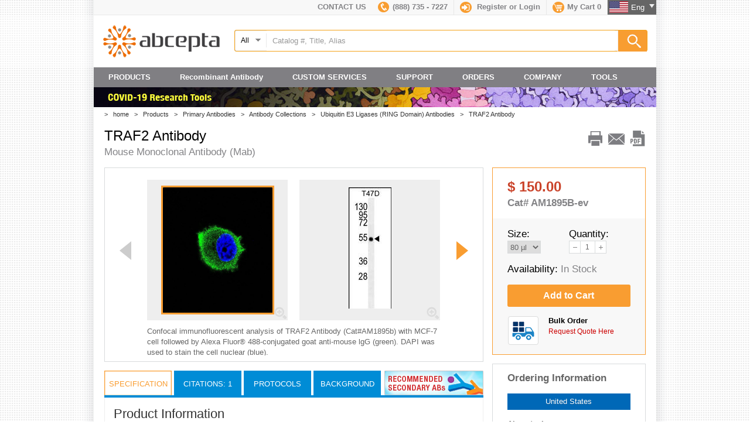

--- FILE ---
content_type: text/html; charset=UTF-8
request_url: https://www.abcepta.com/products/AM1895b-TRAF2-Antibody
body_size: 40949
content:
<!DOCTYPE html>
<html lang="en">
<head>
    <script type="text/javascript" src="https://app.secureprivacy.ai/script/67edfc37b75ebff80bd26b93.js"></script>
    <!-- Global site tag (gtag.js) - Google Analytics -->

<script async src="https://www.googletagmanager.com/gtag/js?id=UA-158381902-1"></script>

<script>

  window.dataLayer = window.dataLayer || [];

  function gtag(){dataLayer.push(arguments);}

  gtag('js', new Date());
  
  gtag('config', 'UA-158381902-1');

</script>
<script type="text/javascript">
var google_replace_number="(888) 735 - 7227";
(function(a,e,c,f,g,b,d){var h={ak:"966428726",cl:"ryaJCM-YgWQQtpDqzAM"};a[c]=a[c]||function(){(a[c].q=a[c].q||[]).push(arguments)};a[f]||(a[f]=h.ak);b=e.createElement(g);b.async=1;b.src="//www.gstatic.com/wcm/loader.js";d=e.getElementsByTagName(g)[0];d.parentNode.insertBefore(b,d);a._googWcmGet=function(b,d,e){a[c](2,b,h,d,null,new Date,e)}})(window,document,"_googWcmImpl","_googWcmAk","script");
</script><meta http-equiv="content-type" content="text/html; charset=utf-8" />
<meta name="robots" content="index,follow" />
<title>TRAF2 Antibody | TRAP3 | TNF Receptor-Associated Factor 2
</title>
<meta name="description" content="We manufacture the TRAF2 Antibody for cancer, cardiovascular & cell biology research projects. Contact Abgent for antibody services, peptide synthesis and more!
" />
<script type="text/javascript">
    var BASEURL='https://www.abcepta.com/';
    var BASESECUREURL='https://www.abcepta.com/';
    var TOKEN_VALUE='ec5f3270da74b86e14a09936fbaea4c3';
    var ADD_CART='https://www.abcepta.com/shopping_cart/add_cart/';
</script>
<link href="/assets/css/reset.css?v=20160120" media="all" rel="stylesheet"/>
	<link href="/assets/css/basic.css?v=20160120" media="all" rel="stylesheet"/>
	<link href="/assets/css/print.css?v=20160120" media="all" rel="stylesheet"/>
	<link href="/assets/css/jquery.colorbox.css?v=20160120" media="all" rel="stylesheet"/>
	<link href="/assets/css/jquery.ui.css?v=20160120" media="all" rel="stylesheet"/>
	<link href="/assets/css/products_list.css?v=20160120" media="all" rel="stylesheet"/>
	<link href="/assets/css/products.css?v=20160120" media="all" rel="stylesheet"/>
	<script src="/assets/js/jquery.js?v=20160120" type="text/javascript" charset="utf-8"></script>
	<script src="/assets/js/jquery.colorbox.js?v=20160120" type="text/javascript" charset="utf-8"></script>
	<script src="/assets/js/jquery.ui.js?v=20160120" type="text/javascript" charset="utf-8"></script>
	<script src="/assets/js/jquery.bxSlider.js?v=20160120" type="text/javascript" charset="utf-8"></script>
	<script src="/assets/js/common.js?v=20160120" type="text/javascript" charset="utf-8"></script>
	<script src="/assets/js/products.js?v=20160120" type="text/javascript" charset="utf-8"></script>
	<script src="/assets/js/cart.js?v=20160120" type="text/javascript" charset="utf-8"></script>
	<script src="/assets/js/jquery.pagination.js?v=20160120" type="text/javascript" charset="utf-8"></script>
	<script src="/assets/js/jquery.pagination.js?v=20160120" type="text/javascript" charset="utf-8"></script>
	    <style>
        .ui-menu .ui-menu-item a{
            font-size: 14px;
            color: #f99d31;
            border: 1px solid #ccc;
            cursor: pointer;
            margin-bottom: 5px;
        }
        input.ui-autocomplete-loading { background:url("/assets/images/load.gif") no-repeat center center }
        .ui-autocomplete {
            max-height: 500px;
            overflow-y: auto;
            /* prevent horizontal scrollbar */
            overflow-x: hidden;
            /* add padding to account for vertical scrollbar */
            padding:13px 20px;
            background-image: none;
            background-color: #fff;
            border: 1px solid #f5a216;
        }
        /* IE 6 doesn't support max-height
         * we use height instead, but this forces the menu to always be this tall
         */
        * html .ui-autocomplete {
            height: 500px;
        }
    </style>
</head>
<body>
<div class="top"><div class="row container-w _h4 bor-b-e8 bg-f8">
    <div class="fl-r bg-gray" id="lang">
        <a class="eng inv-white" href="https://www.abcepta.com/">Eng <div class="css-arrow css-arrow-b mt-5 b-c-ee fl-r"></div></a>
        <a class="zhcn inv-white" target="_blank" href="https://www.abcepta.com.cn">中文简</a>
    </div>
    <div class="n fl-r cart bor-r-e8">
        <a href="https://www.abcepta.com/shopping_cart" class="link fc-88">
            <span class="icon cssprite"></span><strong>My Cart <span id="cart">0</span></strong>
        </a>
    </div>
    <div class="n fl-r sign bor-r-e8">
        <span class="icon cssprite"></span>
                    <strong class="fc-88"><a href="https://www.abcepta.com/register?ref=/products/AM1895b-TRAF2-Antibody" class="link fc-88">Register</a> or <a href="#" class="link fc-88" id="singin-link">Login</a></strong>
                
        <form action="https://www.abcepta.com/login?ref=/products/AM1895b-TRAF2-Antibody" method="post" accept-charset="utf-8" name="login" id="login_form"><div style="display:none">
<input type="hidden" name="csrf_token_name" value="ec5f3270da74b86e14a09936fbaea4c3" />
</div>        <div class="signin-box bor-e8" id="signin-box"><div class="_in-10">
            <div>
                <label for="email" class="_h5 fc-88">Email</label>
                <input type="text" name="username" id="email" class="bor-e8 s-text" />
            </div>
            <div>
                <label for="password" class="_h5 fc-88">Password</label>
                <input type="password" name="password" id="password" class="bor-e8 s-text" />
            </div>
            <div class="ta-r _h6"><a href="https://www.abcepta.com/forgot_password" class="link fc-88 smaller-t">Forget Password</a></div>
            <div class="_inn-5 _in-r-15 _in-l-15"><div>
                <button type="submit" class="btn-b3">Sign in</button>
            </div></div>
        </div></div>
        </form>    </div>
    <div class="n fl-r phone bor-r-e8"><a href="tel:8887357227" class="link fc-88"><span class="icon cssprite"></span><strong>(888) 735 - 7227</strong></a></div>
    <div class="n fl-r"><a href="https://www.abcepta.com/contact" class="link fc-88"><strong>CONTACT US</strong></a></div>
</div></div>
<div class="header">
    <div class="row container-w">
        <div class="col-1-4">
            <!--<a id="logo" class="cssprite" href="https://www.abcepta.com/" title="Abgent - a WuXi AppTec company">Abgent - a WuXi AppTec company</a>-->
	    <a id="logo" href="https://www.abcepta.com/" title="Abcepta"><img src="/assets/images/new-logo.png" alt="Abcepta" /></a>
        </div>
        <div class="col-3-4" >
                        <div class="sl_bar b-r-3 _h5"><!--search keyword form-->
                <form action="https://www.abcepta.com/products/search" method="post" name="search_form" id="search_form" class="search_form">
                    <div name="" class="cate-select fl-l" id="search_area">
                        <div class='selectedTxt bor-r-e8'>
                            <div class="arrow cssprite fl-r mt-5"></div>
                            <span class='text'>All</span>
                        </div>
                        <ul class='cate-list'>
                            <li class="search_type bor-t-e8" val="keyword">All</li>
                            <li class="search_type bor-t-e8" val="accession">Uniprot Id</li>
                            <li class="search_type bor-t-e8" val="catalog">Catalog #</li>
                            <li class="search_type bor-t-e8" val="peptide_sequence">Peptide Sequence</li>
                        </ul>
                    </div>
                    <input type ="submit" value="Search" name="search" class="fl-r search-btn cssprite">
                    <div class="ui-widget fl-l">
                        <input type="text" name="search_keyword" id="search_keyword"  value="Catalog #, Title, Alias" />
                    </div>
                    <input type ="hidden" name="search_type"  id ="search_type" value="">
                    <input type="hidden" id="csrf_token_id" name="csrf_token_name" value="ec5f3270da74b86e14a09936fbaea4c3" />
                </form>
            </div> <!--search keyword end-->
        </div>
    </div>
</div>
<div class="_overlay"></div>
<div class="container-w bg-gray" id="main-nav">
    <ul class="ul1 clb">
                                    <li class="products fl-l li1"><span class="_h4 link inv-white">PRODUCTS</span>
                    <div class="submenu container-w">
                        <div class="p-15-25">
                            <div class="row">
                                <div class="col-1-5">
                                <ul class="sub-m1 _h4">
                                    <li><a class="fc-lb">Catalog Products</a></li>
                                    <li class=""><a class="fc-lb">Crown Antibodies</a></li>
                                                                        
                                                                                            <li class=""><a class="fc-lb">New Antibodies</a></li>
                                                                                        
                                                                                                                
                                                                                            <li class=""><a class="fc-lb">Primary Antibodies</a></li>
                                                                                        
                                                                                                                
                                                                                            <li class=""><a class="fc-lb">Secondary Antibodies</a></li>
                                                                                        
                                                                                                                
                                                                                            <li class=""><a class="fc-lb">Antibody Collections</a></li>
                                                                                        
                                                                                                                
                                                                                            <li class=""><a class="fc-lb">Peptides</a></li>
                                                                                        
                                                                                                                
                                                                                                                                                                                                    
                                                                                            <li class=""><a class="fc-lb">Cell/Tissues/Lysates</a></li>
                                                                                        
                                                                                                                <li><a class="fc-lb">Product-Citations</a></li>
                                </ul>
                                </div>
                                <div class="col-4-5">
                                    <div class="sub-m2 clb">
                                        <div class="row">
                                        <div class="col-5-12">
                                            <div class="_h3 mb-10"><strong>Catalog Products</strong></div>
                                            <div class="hr-1">&nbsp;</div>
                                            <div class="fc-88 mb-15 _h4">18,000+ products cover the ten top research categories, including cancer, metabolism, cardiovascular, neuroscience, and stem cells.  Each antibody is crafted with care according to rigorous protocols for immunogen design and preparation, presentation to host animal, and high-affinity purification against the antigen.  Quality is embedded in the production process to assure the best antibody for you.</div>
                                            <div class="col-2-5"><a href="https://www.abcepta.com/products" class="btn-b1 _h4 b-r-3">View All</a></div>
                                        </div>
                                        <div class="col-7-12">
                                                <div class="promotion-wrap bor-l-e8">
            <div class="_h3 mb-10 fc-66"><strong>Current Promotion</strong></div>
        <!--<div class="row mb-15">
            <div class="col-1-2"><a href="https://www.abcepta.com/promotions/Free-Shipping-on-Entire-Order"><img src="/assets/images/page/images/FreeShipping-Drop-Down-Banner.jpg" alt="Purchase any Abgent Product and get free shipping on entire order."></a></div>
            <div class="col-1-2 _in-l-10 mb-10">
                <div class="_h6 mb-5 fc-66">Purchase any Abgent Product and get free shipping on entire order. <br>Use code <span class="text-red">SHIP4FREE2016</span>.</div>
                <div class="_h6 mb-5 fc-66"><span class="fc-88">Promo Code:  “<span class="text-red">SHIP4FREE2016</span>”.<br>Valid until August 31st, 2016</span></div>
                <div><a class="btn-b1 b-r-3 _h6" href="https://www.abcepta.com/promotions/Free-Shipping-on-Entire-Order">Learn More</a></div>
            </div>
        </div>
        <div class="row mb-15">
            <div class="col-1-2"><a href="https://www.abcepta.com/promotions/IHC-Ultra-Game"><img src="/assets/images/pomotion_game/IHC-Ultra-Game-nav-ad-img.jpg" alt="Free Antibodies for Life!"></a></div>
            <div class="col-1-2 _in-l-10 mb-10">
                <div class="_h6 mb-5 fc-66">Play the "IHC Ultra" game for a chance to win an iPad mini or Amazon gift card.<br><br>$1000 give away to the winners.</div>
                <div><a class="btn-b1 b-r-3 _h6" href="https://www.abcepta.com/promotions/IHC-Ultra-Game">Learn More</a></div>
            </div>
        </div>  
        <div class="row mb-15">
            <div class="col-1-2"><a href="https://www.abcepta.com/promotions/Gift-Cards"><img src="/assets/images/page/images/gift-cards-nav-dropdown-banner.jpg" alt="Free Antibodies for Life!"></a></div>
            <div class="col-1-2 _in-l-10 mb-10">
                <div class="_h5 mb-5 fc-66">Abcepta gives away over 20,000 gift cards.</div>
                <div><a class="btn-b1 b-r-3 _h6" href="https://www.abcepta.com/promotions/Gift-Cards">Learn More</a></div>
            </div>
        </div>-->
    <div class="row mb-15">
            <div class="col-1-2"><a href="https://www.abcepta.com/products/category/crown-antibodies"><img src="/assets/images/page/images/freesample-dropdown.jpg" alt="Crown-Flash50 promotion"></a></div>
            <div class="col-1-2 _in-l-10 mb-10">
                <div class="_h6 mb-5 fc-66" style="color: #6b686d;">Let us know what your are looking for.</div>
                <div class="_h6 mb-5 fc-88" style="color: #6b686d;">Offer valid for U.S. customer only.Customer pays for shipping.</div>
                <div><a class="btn-b1 b-r-3 _h6" href="https://www.abcepta.com/products/category/crown-antibodies">Learn More</a></div>
            </div>
        </div>  
    <!--<div class="row mb-15">
            <div class="col-1-2"><a href="https://www.abcepta.com/flash50"><img src="/assets/images/page/images/cf50-dropdown.jpg" alt="Crown-Flash50 promotion"></a></div>
            <div class="col-1-2 _in-l-10 mb-10">
                <div class="_h6 mb-5 fc-66" style="color: #6b686d;">50% off on 2,500+ Crown Antibodies.</div>
                <div class="_h6 mb-5 fc-66 text-gray">Promo Code:  <span class="text-red">"FLASH50".</span></div>
                <div class="_h6 mb-5 fc-66 text-gray">Valid until December 31st,2018</div>
                <div><a class="btn-b1 b-r-3 _h6" href="https://www.abcepta.com/flash50">Learn More</a></div>
            </div>
        </div>-->
        <!--<div class="row">
            <div class="col-1-2"><a href="https://www.abcepta.com/promotions/Crown-Flash"><img alt="Crown Flash 15" class="" src="/assets/images/banner/crownflash15-nav-ad.jpg"></a></div>
            <div class="col-1-2 _in-l-10">
                <div class="_h6 mb-5 fc-66">30% off on 10,000+ Cancer Antibodies.</div>
                <div class="_h6 mb-5 fc-88" style="line-height:1.3em;"><em>Promo Code: "<span class="text-red">FLASH15</span>". <br>Valid until Mar, 31st, 2016</em></div>
                <div><a class="btn-b1 b-r-3 _h6" href="/promotions/Crown-Flash">Learn More</a></div>
            </div>
        </div>
        <div class="row mb-15">
            <div class="col-1-2"><a href="https://www.abcepta.com/promotions/Neutoscience-2016-Promotion"><img src="/assets/images/page/images/Neuroscience-Drop-Down-Banner.jpg" alt="Purchase any Abgent Product and get free shipping on entire order."></a></div>
            <div class="col-1-2 _in-l-10 mb-10">
                <div class="_h6 mb-5 fc-66"><span style="color: #cd0033;font-weight: bold;">Receive 30% OFF</span> <span style="color:#a3a3a5 ;">from list price on 10,000 + Neuroscience Antibodies.</div>
                <div class="_h6 mb-5 fc-66">Valid through November 30, 2016  </span></div>
                <div><a class="btn-b1 b-r-3 _h6" href="https://www.abcepta.com/promotions/Neutoscience-2016-Promotion">Learn More</a></div>
            </div>
        </div>-->
        <!--<div class="row mb-15">
            <div class="col-1-2"><a href="https://www.abcepta.com/promotions/Double-Dipper-Deals-Promotion"><img src="/assets/images/advertise/DoubbleDipping_DownBanner.png" alt="Purchase any Abgent Product and get free shipping on entire order."></a></div>
            <div class="col-1-2 _in-l-10 mb-10">
                <div class="_h6 mb-5 fc-66"><span style="color: #cd0033;">Get 30% off</span> & <span style="color: #cd0033;">FREE Shipping when over $300.</span> Applies to all antibodies marked as "Double Dipper" . </div>
                <div class="_h6 mb-5 fc-66 text-gray">Valid through November 30, 2016</div>
                <div><a class="btn-b1 b-r-3 _h6" href="https://www.abcepta.com/promotions/Double-Dipper-Deals-Promotion">Learn More</a></div>
            </div>
        </div>-->
      <!--   <div class="row mb-15">
            <div class="col-1-2"><a href="https://www.abcepta.com/promotions/Crown-Flash18-Promotion"><img src="/assets/images/advertise/Crown-Flash18-DownBanner.jpg" alt="Crown-Flash18 promotion"></a></div>
            <div class="col-1-2 _in-l-10 mb-10">
                <div class="_h6 mb-5 fc-66" style="color: #6b686d;">30% off on 2,800+ Metabolism Antibodies.</div>
                <div class="_h6 mb-5 fc-66 text-gray">Promo Code:  <span class="text-red"><strong>"FLASH18".</strong></span></div>
                <div class="_h6 mb-5 fc-66 text-gray">Valid through July 31, 2017</div>
                <div><a class="btn-b1 b-r-3 _h6" href="https://www.abcepta.com/promotions/Crown-Flash18-Promotion">Learn More</a></div>
            </div>
        </div> -->
        <!--<div class="row mb-15">
            <div class="col-1-2"><a href="https://www.abcepta.com/promotions/Crown-Flash21-Promotion"><img src="/assets/images/advertise/Crown-Flash17-DownBanner.jpg" alt="Crown-Flash21 promotion"></a></div>
            <div class="col-1-2 _in-l-10 mb-10">
                <div class="_h6 mb-5 fc-66" style="color: #6b686d;">30% off on 3,600+ Cancer Antibodies.</div>
                <div class="_h6 mb-5 fc-66 text-gray">Promo Code:  <span class="text-red">"FLASH21".</span></div>
                <div class="_h6 mb-5 fc-66 text-gray">Valid through April 1, 2018</div>
                <div><a class="btn-b1 b-r-3 _h6" href="https://www.abcepta.com/promotions/Crown-Flash21-Promotion">Learn More</a></div>
            </div>
        </div>-->
        <!--<div class="row mb-15">
            <div class="col-1-2"><a href="https://www.abcepta.com/promotions/Crown-Flash20-Promotion"><img src="/assets/images/advertise/Crown-Flash20-DownBanner.jpg" alt="Crown-Flash20 promotion"></a></div>
            <div class="col-1-2 _in-l-10 mb-10">
                <div class="_h6 mb-5 fc-66" style="color: #6b686d;"><span class="text-red"><strong>30% discount</strong></span> from list price on 2,800 + Neuroscience Antibodies. </div>
                <div class="_h6 mb-5 fc-66 text-gray">Promo code: FLASH20</div>
                <div class="_h6 mb-5 fc-66 text-gray">Valid through January 31st, 2018</div>
                <div><a class="btn-b1 b-r-3 _h6" href="https://www.abcepta.com/promotions/Crown-Flash20-Promotion">Learn More</a></div>
            </div>
        </div>-->
       <!--  <div class="row mb-15">
            <div class="col-1-2"><a href="https://www.abcepta.com/promotions/Crown-Flash20-Promotion"><img src="/assets/images/advertise/Crown-Flash20-DownBanner.jpg" alt="Crown-Flash18 promotion"></a></div>
            <div class="col-1-2 _in-l-10 mb-10">
                <div class="_h6 mb-5 fc-66" style="color: #6b686d;">30% off on 1,600+ Stem Cells Antibodies.</div>
                <div class="_h6 mb-5 fc-66 text-gray">Promo Code:  <span class="text-red"><strong>"FLASH19".</strong></span></div>
                <div class="_h6 mb-5 fc-66 text-gray">Valid through September 30st, 2017</div>
                <div><a class="btn-b1 b-r-3 _h6" href="https://www.abcepta.com/promotions/Crown-Flash19-Promotion">Learn More</a></div>
            </div>
        </div>        --> 
        <!--   <div class="row mb-15">
            <div class="col-1-2"><a href="https://www.abcepta.com/promotions/Back-To-School"><img src="/assets/images/advertise/load-ctrol-down.jpg" alt="loading control promotion"></a></div>
            <div class="col-1-2 _in-l-10 mb-10">
                <div class="_h6 mb-5 fc-66" style="color: #6b686d;"> Buy Antibody, Get One Selected Loading Control Free.</div>
                <div class="_h6 mb-5 fc-66 text-gray">Promo Code:  <span class="text-red"><strong>"Loadup17".</strong></span></div>
                <div class="_h6 mb-5 fc-66 text-gray">Valid until October 1, 2017</div>
                <div><a class="btn-b1 b-r-3 _h6" href="https://www.abcepta.com/promotions/Back-To-School">Learn More</a></div>
            </div>
        </div>         -->
    </div>                                        </div>
                                        </div>
                                    </div>
                                    <div class="sub-m2 clb">
                                        <div class="col-5-12">
                                            <div class="_h3 mb-10"><strong>Crown Products</strong></div>
                                            <div class="hr-1">&nbsp;</div>
                                            <div class="row">
                                                <div class="col-1-3"><img src="/assets/images/v2-nav-crown-icon.jpg" width="90" height="90" alt="Crown Products" /></div>
                                                <div class="col-2-3">
                                                    <div class="_h4 clb fc-88 mb-15">Crown antibodies pass additional stringent quality requirements, including extended control sets, uniform results against multiple biologically relevant cell lines and tissues, and function in multiple applications.</div>
                                                    <a class="btn-b1 b-r-3 _h5" href="https://www.abcepta.com/crown">View Details</a>
                                                </div>
                                            </div>
                                        </div>
                                        <div class="col-7-12">
                                                <div class="promotion-wrap bor-l-e8">
            <div class="_h3 mb-10 fc-66"><strong>Current Promotion</strong></div>
        <!--<div class="row mb-15">
            <div class="col-1-2"><a href="https://www.abcepta.com/promotions/Free-Shipping-on-Entire-Order"><img src="/assets/images/page/images/FreeShipping-Drop-Down-Banner.jpg" alt="Purchase any Abgent Product and get free shipping on entire order."></a></div>
            <div class="col-1-2 _in-l-10 mb-10">
                <div class="_h6 mb-5 fc-66">Purchase any Abgent Product and get free shipping on entire order. <br>Use code <span class="text-red">SHIP4FREE2016</span>.</div>
                <div class="_h6 mb-5 fc-66"><span class="fc-88">Promo Code:  “<span class="text-red">SHIP4FREE2016</span>”.<br>Valid until August 31st, 2016</span></div>
                <div><a class="btn-b1 b-r-3 _h6" href="https://www.abcepta.com/promotions/Free-Shipping-on-Entire-Order">Learn More</a></div>
            </div>
        </div>
        <div class="row mb-15">
            <div class="col-1-2"><a href="https://www.abcepta.com/promotions/IHC-Ultra-Game"><img src="/assets/images/pomotion_game/IHC-Ultra-Game-nav-ad-img.jpg" alt="Free Antibodies for Life!"></a></div>
            <div class="col-1-2 _in-l-10 mb-10">
                <div class="_h6 mb-5 fc-66">Play the "IHC Ultra" game for a chance to win an iPad mini or Amazon gift card.<br><br>$1000 give away to the winners.</div>
                <div><a class="btn-b1 b-r-3 _h6" href="https://www.abcepta.com/promotions/IHC-Ultra-Game">Learn More</a></div>
            </div>
        </div>  
        <div class="row mb-15">
            <div class="col-1-2"><a href="https://www.abcepta.com/promotions/Gift-Cards"><img src="/assets/images/page/images/gift-cards-nav-dropdown-banner.jpg" alt="Free Antibodies for Life!"></a></div>
            <div class="col-1-2 _in-l-10 mb-10">
                <div class="_h5 mb-5 fc-66">Abcepta gives away over 20,000 gift cards.</div>
                <div><a class="btn-b1 b-r-3 _h6" href="https://www.abcepta.com/promotions/Gift-Cards">Learn More</a></div>
            </div>
        </div>-->
    <div class="row mb-15">
            <div class="col-1-2"><a href="https://www.abcepta.com/products/category/crown-antibodies"><img src="/assets/images/page/images/freesample-dropdown.jpg" alt="Crown-Flash50 promotion"></a></div>
            <div class="col-1-2 _in-l-10 mb-10">
                <div class="_h6 mb-5 fc-66" style="color: #6b686d;">Let us know what your are looking for.</div>
                <div class="_h6 mb-5 fc-88" style="color: #6b686d;">Offer valid for U.S. customer only.Customer pays for shipping.</div>
                <div><a class="btn-b1 b-r-3 _h6" href="https://www.abcepta.com/products/category/crown-antibodies">Learn More</a></div>
            </div>
        </div>  
    <!--<div class="row mb-15">
            <div class="col-1-2"><a href="https://www.abcepta.com/flash50"><img src="/assets/images/page/images/cf50-dropdown.jpg" alt="Crown-Flash50 promotion"></a></div>
            <div class="col-1-2 _in-l-10 mb-10">
                <div class="_h6 mb-5 fc-66" style="color: #6b686d;">50% off on 2,500+ Crown Antibodies.</div>
                <div class="_h6 mb-5 fc-66 text-gray">Promo Code:  <span class="text-red">"FLASH50".</span></div>
                <div class="_h6 mb-5 fc-66 text-gray">Valid until December 31st,2018</div>
                <div><a class="btn-b1 b-r-3 _h6" href="https://www.abcepta.com/flash50">Learn More</a></div>
            </div>
        </div>-->
        <!--<div class="row">
            <div class="col-1-2"><a href="https://www.abcepta.com/promotions/Crown-Flash"><img alt="Crown Flash 15" class="" src="/assets/images/banner/crownflash15-nav-ad.jpg"></a></div>
            <div class="col-1-2 _in-l-10">
                <div class="_h6 mb-5 fc-66">30% off on 10,000+ Cancer Antibodies.</div>
                <div class="_h6 mb-5 fc-88" style="line-height:1.3em;"><em>Promo Code: "<span class="text-red">FLASH15</span>". <br>Valid until Mar, 31st, 2016</em></div>
                <div><a class="btn-b1 b-r-3 _h6" href="/promotions/Crown-Flash">Learn More</a></div>
            </div>
        </div>
        <div class="row mb-15">
            <div class="col-1-2"><a href="https://www.abcepta.com/promotions/Neutoscience-2016-Promotion"><img src="/assets/images/page/images/Neuroscience-Drop-Down-Banner.jpg" alt="Purchase any Abgent Product and get free shipping on entire order."></a></div>
            <div class="col-1-2 _in-l-10 mb-10">
                <div class="_h6 mb-5 fc-66"><span style="color: #cd0033;font-weight: bold;">Receive 30% OFF</span> <span style="color:#a3a3a5 ;">from list price on 10,000 + Neuroscience Antibodies.</div>
                <div class="_h6 mb-5 fc-66">Valid through November 30, 2016  </span></div>
                <div><a class="btn-b1 b-r-3 _h6" href="https://www.abcepta.com/promotions/Neutoscience-2016-Promotion">Learn More</a></div>
            </div>
        </div>-->
        <!--<div class="row mb-15">
            <div class="col-1-2"><a href="https://www.abcepta.com/promotions/Double-Dipper-Deals-Promotion"><img src="/assets/images/advertise/DoubbleDipping_DownBanner.png" alt="Purchase any Abgent Product and get free shipping on entire order."></a></div>
            <div class="col-1-2 _in-l-10 mb-10">
                <div class="_h6 mb-5 fc-66"><span style="color: #cd0033;">Get 30% off</span> & <span style="color: #cd0033;">FREE Shipping when over $300.</span> Applies to all antibodies marked as "Double Dipper" . </div>
                <div class="_h6 mb-5 fc-66 text-gray">Valid through November 30, 2016</div>
                <div><a class="btn-b1 b-r-3 _h6" href="https://www.abcepta.com/promotions/Double-Dipper-Deals-Promotion">Learn More</a></div>
            </div>
        </div>-->
      <!--   <div class="row mb-15">
            <div class="col-1-2"><a href="https://www.abcepta.com/promotions/Crown-Flash18-Promotion"><img src="/assets/images/advertise/Crown-Flash18-DownBanner.jpg" alt="Crown-Flash18 promotion"></a></div>
            <div class="col-1-2 _in-l-10 mb-10">
                <div class="_h6 mb-5 fc-66" style="color: #6b686d;">30% off on 2,800+ Metabolism Antibodies.</div>
                <div class="_h6 mb-5 fc-66 text-gray">Promo Code:  <span class="text-red"><strong>"FLASH18".</strong></span></div>
                <div class="_h6 mb-5 fc-66 text-gray">Valid through July 31, 2017</div>
                <div><a class="btn-b1 b-r-3 _h6" href="https://www.abcepta.com/promotions/Crown-Flash18-Promotion">Learn More</a></div>
            </div>
        </div> -->
        <!--<div class="row mb-15">
            <div class="col-1-2"><a href="https://www.abcepta.com/promotions/Crown-Flash21-Promotion"><img src="/assets/images/advertise/Crown-Flash17-DownBanner.jpg" alt="Crown-Flash21 promotion"></a></div>
            <div class="col-1-2 _in-l-10 mb-10">
                <div class="_h6 mb-5 fc-66" style="color: #6b686d;">30% off on 3,600+ Cancer Antibodies.</div>
                <div class="_h6 mb-5 fc-66 text-gray">Promo Code:  <span class="text-red">"FLASH21".</span></div>
                <div class="_h6 mb-5 fc-66 text-gray">Valid through April 1, 2018</div>
                <div><a class="btn-b1 b-r-3 _h6" href="https://www.abcepta.com/promotions/Crown-Flash21-Promotion">Learn More</a></div>
            </div>
        </div>-->
        <!--<div class="row mb-15">
            <div class="col-1-2"><a href="https://www.abcepta.com/promotions/Crown-Flash20-Promotion"><img src="/assets/images/advertise/Crown-Flash20-DownBanner.jpg" alt="Crown-Flash20 promotion"></a></div>
            <div class="col-1-2 _in-l-10 mb-10">
                <div class="_h6 mb-5 fc-66" style="color: #6b686d;"><span class="text-red"><strong>30% discount</strong></span> from list price on 2,800 + Neuroscience Antibodies. </div>
                <div class="_h6 mb-5 fc-66 text-gray">Promo code: FLASH20</div>
                <div class="_h6 mb-5 fc-66 text-gray">Valid through January 31st, 2018</div>
                <div><a class="btn-b1 b-r-3 _h6" href="https://www.abcepta.com/promotions/Crown-Flash20-Promotion">Learn More</a></div>
            </div>
        </div>-->
       <!--  <div class="row mb-15">
            <div class="col-1-2"><a href="https://www.abcepta.com/promotions/Crown-Flash20-Promotion"><img src="/assets/images/advertise/Crown-Flash20-DownBanner.jpg" alt="Crown-Flash18 promotion"></a></div>
            <div class="col-1-2 _in-l-10 mb-10">
                <div class="_h6 mb-5 fc-66" style="color: #6b686d;">30% off on 1,600+ Stem Cells Antibodies.</div>
                <div class="_h6 mb-5 fc-66 text-gray">Promo Code:  <span class="text-red"><strong>"FLASH19".</strong></span></div>
                <div class="_h6 mb-5 fc-66 text-gray">Valid through September 30st, 2017</div>
                <div><a class="btn-b1 b-r-3 _h6" href="https://www.abcepta.com/promotions/Crown-Flash19-Promotion">Learn More</a></div>
            </div>
        </div>        --> 
        <!--   <div class="row mb-15">
            <div class="col-1-2"><a href="https://www.abcepta.com/promotions/Back-To-School"><img src="/assets/images/advertise/load-ctrol-down.jpg" alt="loading control promotion"></a></div>
            <div class="col-1-2 _in-l-10 mb-10">
                <div class="_h6 mb-5 fc-66" style="color: #6b686d;"> Buy Antibody, Get One Selected Loading Control Free.</div>
                <div class="_h6 mb-5 fc-66 text-gray">Promo Code:  <span class="text-red"><strong>"Loadup17".</strong></span></div>
                <div class="_h6 mb-5 fc-66 text-gray">Valid until October 1, 2017</div>
                <div><a class="btn-b1 b-r-3 _h6" href="https://www.abcepta.com/promotions/Back-To-School">Learn More</a></div>
            </div>
        </div>         -->
    </div>                                        </div>
                                    </div>
                                                                                                                <div class="sub-m2 clb">
                                                                                            <!-- judge if the antibody_screening_panel page -->
                                                                                                <div class="col-5-12">
                                                    <div class="_h3 mb-10"><strong>New Products</strong></div>
<div class="hr-1">&nbsp;</div>
<div class="_h4 clb fc-88 mb-15">Abgent develops 1000+ new products per year. We provide tools for path-breaking research by developing antibodies that detect a comprehensive library of novel and established targets. For established targets we seek to add antibodies that recognize new epitopes, including post-translational modifications such as phosphorylation and methylation. For new targets we consult with leading experts to accelerate development of antibodies that will propel state-of-the-art research in cellular health and disease.</div>
<a class="btn-b1 b-r-3 _h5" href="/new">View Details</a>                                                </div>
                                                <div class="col-7-12">
                                                    <div class="promotion-wrap bor-l-e8">
            <div class="_h3 mb-10 fc-66"><strong>Current Promotion</strong></div>
        <!--<div class="row mb-15">
            <div class="col-1-2"><a href="https://www.abcepta.com/promotions/Free-Shipping-on-Entire-Order"><img src="/assets/images/page/images/FreeShipping-Drop-Down-Banner.jpg" alt="Purchase any Abgent Product and get free shipping on entire order."></a></div>
            <div class="col-1-2 _in-l-10 mb-10">
                <div class="_h6 mb-5 fc-66">Purchase any Abgent Product and get free shipping on entire order. <br>Use code <span class="text-red">SHIP4FREE2016</span>.</div>
                <div class="_h6 mb-5 fc-66"><span class="fc-88">Promo Code:  “<span class="text-red">SHIP4FREE2016</span>”.<br>Valid until August 31st, 2016</span></div>
                <div><a class="btn-b1 b-r-3 _h6" href="https://www.abcepta.com/promotions/Free-Shipping-on-Entire-Order">Learn More</a></div>
            </div>
        </div>
        <div class="row mb-15">
            <div class="col-1-2"><a href="https://www.abcepta.com/promotions/IHC-Ultra-Game"><img src="/assets/images/pomotion_game/IHC-Ultra-Game-nav-ad-img.jpg" alt="Free Antibodies for Life!"></a></div>
            <div class="col-1-2 _in-l-10 mb-10">
                <div class="_h6 mb-5 fc-66">Play the "IHC Ultra" game for a chance to win an iPad mini or Amazon gift card.<br><br>$1000 give away to the winners.</div>
                <div><a class="btn-b1 b-r-3 _h6" href="https://www.abcepta.com/promotions/IHC-Ultra-Game">Learn More</a></div>
            </div>
        </div>  
        <div class="row mb-15">
            <div class="col-1-2"><a href="https://www.abcepta.com/promotions/Gift-Cards"><img src="/assets/images/page/images/gift-cards-nav-dropdown-banner.jpg" alt="Free Antibodies for Life!"></a></div>
            <div class="col-1-2 _in-l-10 mb-10">
                <div class="_h5 mb-5 fc-66">Abcepta gives away over 20,000 gift cards.</div>
                <div><a class="btn-b1 b-r-3 _h6" href="https://www.abcepta.com/promotions/Gift-Cards">Learn More</a></div>
            </div>
        </div>-->
    <div class="row mb-15">
            <div class="col-1-2"><a href="https://www.abcepta.com/products/category/crown-antibodies"><img src="/assets/images/page/images/freesample-dropdown.jpg" alt="Crown-Flash50 promotion"></a></div>
            <div class="col-1-2 _in-l-10 mb-10">
                <div class="_h6 mb-5 fc-66" style="color: #6b686d;">Let us know what your are looking for.</div>
                <div class="_h6 mb-5 fc-88" style="color: #6b686d;">Offer valid for U.S. customer only.Customer pays for shipping.</div>
                <div><a class="btn-b1 b-r-3 _h6" href="https://www.abcepta.com/products/category/crown-antibodies">Learn More</a></div>
            </div>
        </div>  
    <!--<div class="row mb-15">
            <div class="col-1-2"><a href="https://www.abcepta.com/flash50"><img src="/assets/images/page/images/cf50-dropdown.jpg" alt="Crown-Flash50 promotion"></a></div>
            <div class="col-1-2 _in-l-10 mb-10">
                <div class="_h6 mb-5 fc-66" style="color: #6b686d;">50% off on 2,500+ Crown Antibodies.</div>
                <div class="_h6 mb-5 fc-66 text-gray">Promo Code:  <span class="text-red">"FLASH50".</span></div>
                <div class="_h6 mb-5 fc-66 text-gray">Valid until December 31st,2018</div>
                <div><a class="btn-b1 b-r-3 _h6" href="https://www.abcepta.com/flash50">Learn More</a></div>
            </div>
        </div>-->
        <!--<div class="row">
            <div class="col-1-2"><a href="https://www.abcepta.com/promotions/Crown-Flash"><img alt="Crown Flash 15" class="" src="/assets/images/banner/crownflash15-nav-ad.jpg"></a></div>
            <div class="col-1-2 _in-l-10">
                <div class="_h6 mb-5 fc-66">30% off on 10,000+ Cancer Antibodies.</div>
                <div class="_h6 mb-5 fc-88" style="line-height:1.3em;"><em>Promo Code: "<span class="text-red">FLASH15</span>". <br>Valid until Mar, 31st, 2016</em></div>
                <div><a class="btn-b1 b-r-3 _h6" href="/promotions/Crown-Flash">Learn More</a></div>
            </div>
        </div>
        <div class="row mb-15">
            <div class="col-1-2"><a href="https://www.abcepta.com/promotions/Neutoscience-2016-Promotion"><img src="/assets/images/page/images/Neuroscience-Drop-Down-Banner.jpg" alt="Purchase any Abgent Product and get free shipping on entire order."></a></div>
            <div class="col-1-2 _in-l-10 mb-10">
                <div class="_h6 mb-5 fc-66"><span style="color: #cd0033;font-weight: bold;">Receive 30% OFF</span> <span style="color:#a3a3a5 ;">from list price on 10,000 + Neuroscience Antibodies.</div>
                <div class="_h6 mb-5 fc-66">Valid through November 30, 2016  </span></div>
                <div><a class="btn-b1 b-r-3 _h6" href="https://www.abcepta.com/promotions/Neutoscience-2016-Promotion">Learn More</a></div>
            </div>
        </div>-->
        <!--<div class="row mb-15">
            <div class="col-1-2"><a href="https://www.abcepta.com/promotions/Double-Dipper-Deals-Promotion"><img src="/assets/images/advertise/DoubbleDipping_DownBanner.png" alt="Purchase any Abgent Product and get free shipping on entire order."></a></div>
            <div class="col-1-2 _in-l-10 mb-10">
                <div class="_h6 mb-5 fc-66"><span style="color: #cd0033;">Get 30% off</span> & <span style="color: #cd0033;">FREE Shipping when over $300.</span> Applies to all antibodies marked as "Double Dipper" . </div>
                <div class="_h6 mb-5 fc-66 text-gray">Valid through November 30, 2016</div>
                <div><a class="btn-b1 b-r-3 _h6" href="https://www.abcepta.com/promotions/Double-Dipper-Deals-Promotion">Learn More</a></div>
            </div>
        </div>-->
      <!--   <div class="row mb-15">
            <div class="col-1-2"><a href="https://www.abcepta.com/promotions/Crown-Flash18-Promotion"><img src="/assets/images/advertise/Crown-Flash18-DownBanner.jpg" alt="Crown-Flash18 promotion"></a></div>
            <div class="col-1-2 _in-l-10 mb-10">
                <div class="_h6 mb-5 fc-66" style="color: #6b686d;">30% off on 2,800+ Metabolism Antibodies.</div>
                <div class="_h6 mb-5 fc-66 text-gray">Promo Code:  <span class="text-red"><strong>"FLASH18".</strong></span></div>
                <div class="_h6 mb-5 fc-66 text-gray">Valid through July 31, 2017</div>
                <div><a class="btn-b1 b-r-3 _h6" href="https://www.abcepta.com/promotions/Crown-Flash18-Promotion">Learn More</a></div>
            </div>
        </div> -->
        <!--<div class="row mb-15">
            <div class="col-1-2"><a href="https://www.abcepta.com/promotions/Crown-Flash21-Promotion"><img src="/assets/images/advertise/Crown-Flash17-DownBanner.jpg" alt="Crown-Flash21 promotion"></a></div>
            <div class="col-1-2 _in-l-10 mb-10">
                <div class="_h6 mb-5 fc-66" style="color: #6b686d;">30% off on 3,600+ Cancer Antibodies.</div>
                <div class="_h6 mb-5 fc-66 text-gray">Promo Code:  <span class="text-red">"FLASH21".</span></div>
                <div class="_h6 mb-5 fc-66 text-gray">Valid through April 1, 2018</div>
                <div><a class="btn-b1 b-r-3 _h6" href="https://www.abcepta.com/promotions/Crown-Flash21-Promotion">Learn More</a></div>
            </div>
        </div>-->
        <!--<div class="row mb-15">
            <div class="col-1-2"><a href="https://www.abcepta.com/promotions/Crown-Flash20-Promotion"><img src="/assets/images/advertise/Crown-Flash20-DownBanner.jpg" alt="Crown-Flash20 promotion"></a></div>
            <div class="col-1-2 _in-l-10 mb-10">
                <div class="_h6 mb-5 fc-66" style="color: #6b686d;"><span class="text-red"><strong>30% discount</strong></span> from list price on 2,800 + Neuroscience Antibodies. </div>
                <div class="_h6 mb-5 fc-66 text-gray">Promo code: FLASH20</div>
                <div class="_h6 mb-5 fc-66 text-gray">Valid through January 31st, 2018</div>
                <div><a class="btn-b1 b-r-3 _h6" href="https://www.abcepta.com/promotions/Crown-Flash20-Promotion">Learn More</a></div>
            </div>
        </div>-->
       <!--  <div class="row mb-15">
            <div class="col-1-2"><a href="https://www.abcepta.com/promotions/Crown-Flash20-Promotion"><img src="/assets/images/advertise/Crown-Flash20-DownBanner.jpg" alt="Crown-Flash18 promotion"></a></div>
            <div class="col-1-2 _in-l-10 mb-10">
                <div class="_h6 mb-5 fc-66" style="color: #6b686d;">30% off on 1,600+ Stem Cells Antibodies.</div>
                <div class="_h6 mb-5 fc-66 text-gray">Promo Code:  <span class="text-red"><strong>"FLASH19".</strong></span></div>
                <div class="_h6 mb-5 fc-66 text-gray">Valid through September 30st, 2017</div>
                <div><a class="btn-b1 b-r-3 _h6" href="https://www.abcepta.com/promotions/Crown-Flash19-Promotion">Learn More</a></div>
            </div>
        </div>        --> 
        <!--   <div class="row mb-15">
            <div class="col-1-2"><a href="https://www.abcepta.com/promotions/Back-To-School"><img src="/assets/images/advertise/load-ctrol-down.jpg" alt="loading control promotion"></a></div>
            <div class="col-1-2 _in-l-10 mb-10">
                <div class="_h6 mb-5 fc-66" style="color: #6b686d;"> Buy Antibody, Get One Selected Loading Control Free.</div>
                <div class="_h6 mb-5 fc-66 text-gray">Promo Code:  <span class="text-red"><strong>"Loadup17".</strong></span></div>
                <div class="_h6 mb-5 fc-66 text-gray">Valid until October 1, 2017</div>
                <div><a class="btn-b1 b-r-3 _h6" href="https://www.abcepta.com/promotions/Back-To-School">Learn More</a></div>
            </div>
        </div>         -->
    </div>                                                </div>                                                    
                                                                                              
                                                                                    </div>
                                                                                                                                                    <div class="sub-m2 clb">
                                            <div class="col-5-12">
                                                <ul class="_h4">
                                                                                                                                                                <li class="_inn-5"><a class="link-c fc-lb" href="https://www.abcepta.com/products/category/Cancer">Cancer</a></li>
                                                                                                                                                                                                                    <li class="_inn-5"><a class="link-c fc-lb" href="https://www.abcepta.com/products/category/Cardiovascular">Cardiovascular</a></li>
                                                                                                                                                                                                                    <li class="_inn-5"><a class="link-c fc-lb" href="https://www.abcepta.com/products/category/Cell-Biology">Cell Biology</a></li>
                                                                                                                                                                                                                    <li class="_inn-5"><a class="link-c fc-lb" href="https://www.abcepta.com/products/category/Developmental-Biology">Developmental Biology</a></li>
                                                                                                                                                                                                                    <li class="_inn-5"><a class="link-c fc-lb" href="https://www.abcepta.com/products/category/Immunology">Immunology</a></li>
                                                                                                                                                                                                                    <li class="_inn-5"><a class="link-c fc-lb" href="https://www.abcepta.com/products/category/Metabolism">Metabolism</a></li>
                                                                                                                                                                                                                    <li class="_inn-5"><a class="link-c fc-lb" href="https://www.abcepta.com/products/category/Microbiology">Microbiology</a></li>
                                                                                                                                                                                                                    <li class="_inn-5"><a class="link-c fc-lb" href="https://www.abcepta.com/products/category/Neuroscience">Neuroscience</a></li>
                                                                                                                                                                                                                    <li class="_inn-5"><a class="link-c fc-lb" href="https://www.abcepta.com/products/category/Signal-Transduction">Signal Transduction</a></li>
                                                                                                                                                                                                                    <li class="_inn-5"><a class="link-c fc-lb" href="https://www.abcepta.com/products/category/Stem-Cells">Stem Cells</a></li>
                                                                                                                                                                                                                    <li class="_inn-5"><a class="link-c fc-lb" href="https://www.abcepta.com/products/category/Therapeutics-References">Therapeutics References</a></li>
                                                                                                                                                                                                                    <li class="_inn-5"><a class="link-c fc-lb" href="https://www.abcepta.com/products/category/Immunohistochemical">Immunohistochemical</a></li>
                                                                                                                                                        </ul>
                                            </div>
                                            <div class="col-7-12">
                                                <div class="promotion-wrap bor-l-e8">
            <div class="_h3 mb-10 fc-66"><strong>Current Promotion</strong></div>
        <!--<div class="row mb-15">
            <div class="col-1-2"><a href="https://www.abcepta.com/promotions/Free-Shipping-on-Entire-Order"><img src="/assets/images/page/images/FreeShipping-Drop-Down-Banner.jpg" alt="Purchase any Abgent Product and get free shipping on entire order."></a></div>
            <div class="col-1-2 _in-l-10 mb-10">
                <div class="_h6 mb-5 fc-66">Purchase any Abgent Product and get free shipping on entire order. <br>Use code <span class="text-red">SHIP4FREE2016</span>.</div>
                <div class="_h6 mb-5 fc-66"><span class="fc-88">Promo Code:  “<span class="text-red">SHIP4FREE2016</span>”.<br>Valid until August 31st, 2016</span></div>
                <div><a class="btn-b1 b-r-3 _h6" href="https://www.abcepta.com/promotions/Free-Shipping-on-Entire-Order">Learn More</a></div>
            </div>
        </div>
        <div class="row mb-15">
            <div class="col-1-2"><a href="https://www.abcepta.com/promotions/IHC-Ultra-Game"><img src="/assets/images/pomotion_game/IHC-Ultra-Game-nav-ad-img.jpg" alt="Free Antibodies for Life!"></a></div>
            <div class="col-1-2 _in-l-10 mb-10">
                <div class="_h6 mb-5 fc-66">Play the "IHC Ultra" game for a chance to win an iPad mini or Amazon gift card.<br><br>$1000 give away to the winners.</div>
                <div><a class="btn-b1 b-r-3 _h6" href="https://www.abcepta.com/promotions/IHC-Ultra-Game">Learn More</a></div>
            </div>
        </div>  
        <div class="row mb-15">
            <div class="col-1-2"><a href="https://www.abcepta.com/promotions/Gift-Cards"><img src="/assets/images/page/images/gift-cards-nav-dropdown-banner.jpg" alt="Free Antibodies for Life!"></a></div>
            <div class="col-1-2 _in-l-10 mb-10">
                <div class="_h5 mb-5 fc-66">Abcepta gives away over 20,000 gift cards.</div>
                <div><a class="btn-b1 b-r-3 _h6" href="https://www.abcepta.com/promotions/Gift-Cards">Learn More</a></div>
            </div>
        </div>-->
    <div class="row mb-15">
            <div class="col-1-2"><a href="https://www.abcepta.com/products/category/crown-antibodies"><img src="/assets/images/page/images/freesample-dropdown.jpg" alt="Crown-Flash50 promotion"></a></div>
            <div class="col-1-2 _in-l-10 mb-10">
                <div class="_h6 mb-5 fc-66" style="color: #6b686d;">Let us know what your are looking for.</div>
                <div class="_h6 mb-5 fc-88" style="color: #6b686d;">Offer valid for U.S. customer only.Customer pays for shipping.</div>
                <div><a class="btn-b1 b-r-3 _h6" href="https://www.abcepta.com/products/category/crown-antibodies">Learn More</a></div>
            </div>
        </div>  
    <!--<div class="row mb-15">
            <div class="col-1-2"><a href="https://www.abcepta.com/flash50"><img src="/assets/images/page/images/cf50-dropdown.jpg" alt="Crown-Flash50 promotion"></a></div>
            <div class="col-1-2 _in-l-10 mb-10">
                <div class="_h6 mb-5 fc-66" style="color: #6b686d;">50% off on 2,500+ Crown Antibodies.</div>
                <div class="_h6 mb-5 fc-66 text-gray">Promo Code:  <span class="text-red">"FLASH50".</span></div>
                <div class="_h6 mb-5 fc-66 text-gray">Valid until December 31st,2018</div>
                <div><a class="btn-b1 b-r-3 _h6" href="https://www.abcepta.com/flash50">Learn More</a></div>
            </div>
        </div>-->
        <!--<div class="row">
            <div class="col-1-2"><a href="https://www.abcepta.com/promotions/Crown-Flash"><img alt="Crown Flash 15" class="" src="/assets/images/banner/crownflash15-nav-ad.jpg"></a></div>
            <div class="col-1-2 _in-l-10">
                <div class="_h6 mb-5 fc-66">30% off on 10,000+ Cancer Antibodies.</div>
                <div class="_h6 mb-5 fc-88" style="line-height:1.3em;"><em>Promo Code: "<span class="text-red">FLASH15</span>". <br>Valid until Mar, 31st, 2016</em></div>
                <div><a class="btn-b1 b-r-3 _h6" href="/promotions/Crown-Flash">Learn More</a></div>
            </div>
        </div>
        <div class="row mb-15">
            <div class="col-1-2"><a href="https://www.abcepta.com/promotions/Neutoscience-2016-Promotion"><img src="/assets/images/page/images/Neuroscience-Drop-Down-Banner.jpg" alt="Purchase any Abgent Product and get free shipping on entire order."></a></div>
            <div class="col-1-2 _in-l-10 mb-10">
                <div class="_h6 mb-5 fc-66"><span style="color: #cd0033;font-weight: bold;">Receive 30% OFF</span> <span style="color:#a3a3a5 ;">from list price on 10,000 + Neuroscience Antibodies.</div>
                <div class="_h6 mb-5 fc-66">Valid through November 30, 2016  </span></div>
                <div><a class="btn-b1 b-r-3 _h6" href="https://www.abcepta.com/promotions/Neutoscience-2016-Promotion">Learn More</a></div>
            </div>
        </div>-->
        <!--<div class="row mb-15">
            <div class="col-1-2"><a href="https://www.abcepta.com/promotions/Double-Dipper-Deals-Promotion"><img src="/assets/images/advertise/DoubbleDipping_DownBanner.png" alt="Purchase any Abgent Product and get free shipping on entire order."></a></div>
            <div class="col-1-2 _in-l-10 mb-10">
                <div class="_h6 mb-5 fc-66"><span style="color: #cd0033;">Get 30% off</span> & <span style="color: #cd0033;">FREE Shipping when over $300.</span> Applies to all antibodies marked as "Double Dipper" . </div>
                <div class="_h6 mb-5 fc-66 text-gray">Valid through November 30, 2016</div>
                <div><a class="btn-b1 b-r-3 _h6" href="https://www.abcepta.com/promotions/Double-Dipper-Deals-Promotion">Learn More</a></div>
            </div>
        </div>-->
      <!--   <div class="row mb-15">
            <div class="col-1-2"><a href="https://www.abcepta.com/promotions/Crown-Flash18-Promotion"><img src="/assets/images/advertise/Crown-Flash18-DownBanner.jpg" alt="Crown-Flash18 promotion"></a></div>
            <div class="col-1-2 _in-l-10 mb-10">
                <div class="_h6 mb-5 fc-66" style="color: #6b686d;">30% off on 2,800+ Metabolism Antibodies.</div>
                <div class="_h6 mb-5 fc-66 text-gray">Promo Code:  <span class="text-red"><strong>"FLASH18".</strong></span></div>
                <div class="_h6 mb-5 fc-66 text-gray">Valid through July 31, 2017</div>
                <div><a class="btn-b1 b-r-3 _h6" href="https://www.abcepta.com/promotions/Crown-Flash18-Promotion">Learn More</a></div>
            </div>
        </div> -->
        <!--<div class="row mb-15">
            <div class="col-1-2"><a href="https://www.abcepta.com/promotions/Crown-Flash21-Promotion"><img src="/assets/images/advertise/Crown-Flash17-DownBanner.jpg" alt="Crown-Flash21 promotion"></a></div>
            <div class="col-1-2 _in-l-10 mb-10">
                <div class="_h6 mb-5 fc-66" style="color: #6b686d;">30% off on 3,600+ Cancer Antibodies.</div>
                <div class="_h6 mb-5 fc-66 text-gray">Promo Code:  <span class="text-red">"FLASH21".</span></div>
                <div class="_h6 mb-5 fc-66 text-gray">Valid through April 1, 2018</div>
                <div><a class="btn-b1 b-r-3 _h6" href="https://www.abcepta.com/promotions/Crown-Flash21-Promotion">Learn More</a></div>
            </div>
        </div>-->
        <!--<div class="row mb-15">
            <div class="col-1-2"><a href="https://www.abcepta.com/promotions/Crown-Flash20-Promotion"><img src="/assets/images/advertise/Crown-Flash20-DownBanner.jpg" alt="Crown-Flash20 promotion"></a></div>
            <div class="col-1-2 _in-l-10 mb-10">
                <div class="_h6 mb-5 fc-66" style="color: #6b686d;"><span class="text-red"><strong>30% discount</strong></span> from list price on 2,800 + Neuroscience Antibodies. </div>
                <div class="_h6 mb-5 fc-66 text-gray">Promo code: FLASH20</div>
                <div class="_h6 mb-5 fc-66 text-gray">Valid through January 31st, 2018</div>
                <div><a class="btn-b1 b-r-3 _h6" href="https://www.abcepta.com/promotions/Crown-Flash20-Promotion">Learn More</a></div>
            </div>
        </div>-->
       <!--  <div class="row mb-15">
            <div class="col-1-2"><a href="https://www.abcepta.com/promotions/Crown-Flash20-Promotion"><img src="/assets/images/advertise/Crown-Flash20-DownBanner.jpg" alt="Crown-Flash18 promotion"></a></div>
            <div class="col-1-2 _in-l-10 mb-10">
                <div class="_h6 mb-5 fc-66" style="color: #6b686d;">30% off on 1,600+ Stem Cells Antibodies.</div>
                <div class="_h6 mb-5 fc-66 text-gray">Promo Code:  <span class="text-red"><strong>"FLASH19".</strong></span></div>
                <div class="_h6 mb-5 fc-66 text-gray">Valid through September 30st, 2017</div>
                <div><a class="btn-b1 b-r-3 _h6" href="https://www.abcepta.com/promotions/Crown-Flash19-Promotion">Learn More</a></div>
            </div>
        </div>        --> 
        <!--   <div class="row mb-15">
            <div class="col-1-2"><a href="https://www.abcepta.com/promotions/Back-To-School"><img src="/assets/images/advertise/load-ctrol-down.jpg" alt="loading control promotion"></a></div>
            <div class="col-1-2 _in-l-10 mb-10">
                <div class="_h6 mb-5 fc-66" style="color: #6b686d;"> Buy Antibody, Get One Selected Loading Control Free.</div>
                <div class="_h6 mb-5 fc-66 text-gray">Promo Code:  <span class="text-red"><strong>"Loadup17".</strong></span></div>
                <div class="_h6 mb-5 fc-66 text-gray">Valid until October 1, 2017</div>
                <div><a class="btn-b1 b-r-3 _h6" href="https://www.abcepta.com/promotions/Back-To-School">Learn More</a></div>
            </div>
        </div>         -->
    </div>                                            </div>
                                        </div>
                                                                                                                                                    <div class="sub-m2 clb">
                                            <div class="col-5-12">
                                                <ul class="_h4">
                                                                                                                                                                <li class="_inn-5"><a class="link-c fc-lb" href="https://www.abcepta.com/products/category/Agarose">Agarose</a></li>
                                                                                                                                                                                                                    <li class="_inn-5"><a class="link-c fc-lb" href="https://www.abcepta.com/products/category/Alkaline-Phosphatase-Calf-Intestine">Alkaline Phosphatase (Calf Intestine)</a></li>
                                                                                                                                                                                                                    <li class="_inn-5"><a class="link-c fc-lb" href="https://www.abcepta.com/products/category/Allophycocyanine">Allophycocyanine</a></li>
                                                                                                                                                                                                                    <li class="_inn-5"><a class="link-c fc-lb" href="https://www.abcepta.com/products/category/ATTO">ATTO</a></li>
                                                                                                                                                                                                                    <li class="_inn-5"><a class="link-c fc-lb" href="https://www.abcepta.com/products/category/Biotin">Biotin</a></li>
                                                                                                                                                                                                                    <li class="_inn-5"><a class="link-c fc-lb" href="https://www.abcepta.com/products/category/Fluorescein-FITC">Fluorescein (FITC)</a></li>
                                                                                                                                                                                                                    <li class="_inn-5"><a class="link-c fc-lb" href="https://www.abcepta.com/products/category/Peroxidase-Horseradish">Peroxidase (Horseradish)</a></li>
                                                                                                                                                                                                                    <li class="_inn-5"><a class="link-c fc-lb" href="https://www.abcepta.com/products/category/R-Phycoerythrin-RPE">R-Phycoerythrin (RPE)</a></li>
                                                                                                                                                                                                                    <li class="_inn-5"><a class="link-c fc-lb" href="https://www.abcepta.com/products/category/Rhodamine-TRITC">Rhodamine (TRITC)</a></li>
                                                                                                                                                                                                                    <li class="_inn-5"><a class="link-c fc-lb" href="https://www.abcepta.com/products/category/Texas-Red">Texas Red®</a></li>
                                                                                                                                                                                                                    <li class="_inn-5"><a class="link-c fc-lb" href="https://www.abcepta.com/products/category/Unconjugated">Unconjugated</a></li>
                                                                                                                                                                                                                    <li class="_inn-5"><a class="link-c fc-lb" href="https://www.abcepta.com/products/category/Cy3">Cy3</a></li>
                                                                                                                                                                                                                    <li class="_inn-5"><a class="link-c fc-lb" href="https://www.abcepta.com/products/category/AMCA">AMCA</a></li>
                                                                                                                                                        </ul>
                                            </div>
                                            <div class="col-7-12">
                                                <div class="promotion-wrap bor-l-e8">
            <div class="_h3 mb-10 fc-66"><strong>Current Promotion</strong></div>
        <!--<div class="row mb-15">
            <div class="col-1-2"><a href="https://www.abcepta.com/promotions/Free-Shipping-on-Entire-Order"><img src="/assets/images/page/images/FreeShipping-Drop-Down-Banner.jpg" alt="Purchase any Abgent Product and get free shipping on entire order."></a></div>
            <div class="col-1-2 _in-l-10 mb-10">
                <div class="_h6 mb-5 fc-66">Purchase any Abgent Product and get free shipping on entire order. <br>Use code <span class="text-red">SHIP4FREE2016</span>.</div>
                <div class="_h6 mb-5 fc-66"><span class="fc-88">Promo Code:  “<span class="text-red">SHIP4FREE2016</span>”.<br>Valid until August 31st, 2016</span></div>
                <div><a class="btn-b1 b-r-3 _h6" href="https://www.abcepta.com/promotions/Free-Shipping-on-Entire-Order">Learn More</a></div>
            </div>
        </div>
        <div class="row mb-15">
            <div class="col-1-2"><a href="https://www.abcepta.com/promotions/IHC-Ultra-Game"><img src="/assets/images/pomotion_game/IHC-Ultra-Game-nav-ad-img.jpg" alt="Free Antibodies for Life!"></a></div>
            <div class="col-1-2 _in-l-10 mb-10">
                <div class="_h6 mb-5 fc-66">Play the "IHC Ultra" game for a chance to win an iPad mini or Amazon gift card.<br><br>$1000 give away to the winners.</div>
                <div><a class="btn-b1 b-r-3 _h6" href="https://www.abcepta.com/promotions/IHC-Ultra-Game">Learn More</a></div>
            </div>
        </div>  
        <div class="row mb-15">
            <div class="col-1-2"><a href="https://www.abcepta.com/promotions/Gift-Cards"><img src="/assets/images/page/images/gift-cards-nav-dropdown-banner.jpg" alt="Free Antibodies for Life!"></a></div>
            <div class="col-1-2 _in-l-10 mb-10">
                <div class="_h5 mb-5 fc-66">Abcepta gives away over 20,000 gift cards.</div>
                <div><a class="btn-b1 b-r-3 _h6" href="https://www.abcepta.com/promotions/Gift-Cards">Learn More</a></div>
            </div>
        </div>-->
    <div class="row mb-15">
            <div class="col-1-2"><a href="https://www.abcepta.com/products/category/crown-antibodies"><img src="/assets/images/page/images/freesample-dropdown.jpg" alt="Crown-Flash50 promotion"></a></div>
            <div class="col-1-2 _in-l-10 mb-10">
                <div class="_h6 mb-5 fc-66" style="color: #6b686d;">Let us know what your are looking for.</div>
                <div class="_h6 mb-5 fc-88" style="color: #6b686d;">Offer valid for U.S. customer only.Customer pays for shipping.</div>
                <div><a class="btn-b1 b-r-3 _h6" href="https://www.abcepta.com/products/category/crown-antibodies">Learn More</a></div>
            </div>
        </div>  
    <!--<div class="row mb-15">
            <div class="col-1-2"><a href="https://www.abcepta.com/flash50"><img src="/assets/images/page/images/cf50-dropdown.jpg" alt="Crown-Flash50 promotion"></a></div>
            <div class="col-1-2 _in-l-10 mb-10">
                <div class="_h6 mb-5 fc-66" style="color: #6b686d;">50% off on 2,500+ Crown Antibodies.</div>
                <div class="_h6 mb-5 fc-66 text-gray">Promo Code:  <span class="text-red">"FLASH50".</span></div>
                <div class="_h6 mb-5 fc-66 text-gray">Valid until December 31st,2018</div>
                <div><a class="btn-b1 b-r-3 _h6" href="https://www.abcepta.com/flash50">Learn More</a></div>
            </div>
        </div>-->
        <!--<div class="row">
            <div class="col-1-2"><a href="https://www.abcepta.com/promotions/Crown-Flash"><img alt="Crown Flash 15" class="" src="/assets/images/banner/crownflash15-nav-ad.jpg"></a></div>
            <div class="col-1-2 _in-l-10">
                <div class="_h6 mb-5 fc-66">30% off on 10,000+ Cancer Antibodies.</div>
                <div class="_h6 mb-5 fc-88" style="line-height:1.3em;"><em>Promo Code: "<span class="text-red">FLASH15</span>". <br>Valid until Mar, 31st, 2016</em></div>
                <div><a class="btn-b1 b-r-3 _h6" href="/promotions/Crown-Flash">Learn More</a></div>
            </div>
        </div>
        <div class="row mb-15">
            <div class="col-1-2"><a href="https://www.abcepta.com/promotions/Neutoscience-2016-Promotion"><img src="/assets/images/page/images/Neuroscience-Drop-Down-Banner.jpg" alt="Purchase any Abgent Product and get free shipping on entire order."></a></div>
            <div class="col-1-2 _in-l-10 mb-10">
                <div class="_h6 mb-5 fc-66"><span style="color: #cd0033;font-weight: bold;">Receive 30% OFF</span> <span style="color:#a3a3a5 ;">from list price on 10,000 + Neuroscience Antibodies.</div>
                <div class="_h6 mb-5 fc-66">Valid through November 30, 2016  </span></div>
                <div><a class="btn-b1 b-r-3 _h6" href="https://www.abcepta.com/promotions/Neutoscience-2016-Promotion">Learn More</a></div>
            </div>
        </div>-->
        <!--<div class="row mb-15">
            <div class="col-1-2"><a href="https://www.abcepta.com/promotions/Double-Dipper-Deals-Promotion"><img src="/assets/images/advertise/DoubbleDipping_DownBanner.png" alt="Purchase any Abgent Product and get free shipping on entire order."></a></div>
            <div class="col-1-2 _in-l-10 mb-10">
                <div class="_h6 mb-5 fc-66"><span style="color: #cd0033;">Get 30% off</span> & <span style="color: #cd0033;">FREE Shipping when over $300.</span> Applies to all antibodies marked as "Double Dipper" . </div>
                <div class="_h6 mb-5 fc-66 text-gray">Valid through November 30, 2016</div>
                <div><a class="btn-b1 b-r-3 _h6" href="https://www.abcepta.com/promotions/Double-Dipper-Deals-Promotion">Learn More</a></div>
            </div>
        </div>-->
      <!--   <div class="row mb-15">
            <div class="col-1-2"><a href="https://www.abcepta.com/promotions/Crown-Flash18-Promotion"><img src="/assets/images/advertise/Crown-Flash18-DownBanner.jpg" alt="Crown-Flash18 promotion"></a></div>
            <div class="col-1-2 _in-l-10 mb-10">
                <div class="_h6 mb-5 fc-66" style="color: #6b686d;">30% off on 2,800+ Metabolism Antibodies.</div>
                <div class="_h6 mb-5 fc-66 text-gray">Promo Code:  <span class="text-red"><strong>"FLASH18".</strong></span></div>
                <div class="_h6 mb-5 fc-66 text-gray">Valid through July 31, 2017</div>
                <div><a class="btn-b1 b-r-3 _h6" href="https://www.abcepta.com/promotions/Crown-Flash18-Promotion">Learn More</a></div>
            </div>
        </div> -->
        <!--<div class="row mb-15">
            <div class="col-1-2"><a href="https://www.abcepta.com/promotions/Crown-Flash21-Promotion"><img src="/assets/images/advertise/Crown-Flash17-DownBanner.jpg" alt="Crown-Flash21 promotion"></a></div>
            <div class="col-1-2 _in-l-10 mb-10">
                <div class="_h6 mb-5 fc-66" style="color: #6b686d;">30% off on 3,600+ Cancer Antibodies.</div>
                <div class="_h6 mb-5 fc-66 text-gray">Promo Code:  <span class="text-red">"FLASH21".</span></div>
                <div class="_h6 mb-5 fc-66 text-gray">Valid through April 1, 2018</div>
                <div><a class="btn-b1 b-r-3 _h6" href="https://www.abcepta.com/promotions/Crown-Flash21-Promotion">Learn More</a></div>
            </div>
        </div>-->
        <!--<div class="row mb-15">
            <div class="col-1-2"><a href="https://www.abcepta.com/promotions/Crown-Flash20-Promotion"><img src="/assets/images/advertise/Crown-Flash20-DownBanner.jpg" alt="Crown-Flash20 promotion"></a></div>
            <div class="col-1-2 _in-l-10 mb-10">
                <div class="_h6 mb-5 fc-66" style="color: #6b686d;"><span class="text-red"><strong>30% discount</strong></span> from list price on 2,800 + Neuroscience Antibodies. </div>
                <div class="_h6 mb-5 fc-66 text-gray">Promo code: FLASH20</div>
                <div class="_h6 mb-5 fc-66 text-gray">Valid through January 31st, 2018</div>
                <div><a class="btn-b1 b-r-3 _h6" href="https://www.abcepta.com/promotions/Crown-Flash20-Promotion">Learn More</a></div>
            </div>
        </div>-->
       <!--  <div class="row mb-15">
            <div class="col-1-2"><a href="https://www.abcepta.com/promotions/Crown-Flash20-Promotion"><img src="/assets/images/advertise/Crown-Flash20-DownBanner.jpg" alt="Crown-Flash18 promotion"></a></div>
            <div class="col-1-2 _in-l-10 mb-10">
                <div class="_h6 mb-5 fc-66" style="color: #6b686d;">30% off on 1,600+ Stem Cells Antibodies.</div>
                <div class="_h6 mb-5 fc-66 text-gray">Promo Code:  <span class="text-red"><strong>"FLASH19".</strong></span></div>
                <div class="_h6 mb-5 fc-66 text-gray">Valid through September 30st, 2017</div>
                <div><a class="btn-b1 b-r-3 _h6" href="https://www.abcepta.com/promotions/Crown-Flash19-Promotion">Learn More</a></div>
            </div>
        </div>        --> 
        <!--   <div class="row mb-15">
            <div class="col-1-2"><a href="https://www.abcepta.com/promotions/Back-To-School"><img src="/assets/images/advertise/load-ctrol-down.jpg" alt="loading control promotion"></a></div>
            <div class="col-1-2 _in-l-10 mb-10">
                <div class="_h6 mb-5 fc-66" style="color: #6b686d;"> Buy Antibody, Get One Selected Loading Control Free.</div>
                <div class="_h6 mb-5 fc-66 text-gray">Promo Code:  <span class="text-red"><strong>"Loadup17".</strong></span></div>
                <div class="_h6 mb-5 fc-66 text-gray">Valid until October 1, 2017</div>
                <div><a class="btn-b1 b-r-3 _h6" href="https://www.abcepta.com/promotions/Back-To-School">Learn More</a></div>
            </div>
        </div>         -->
    </div>                                            </div>
                                        </div>
                                                                                                                                                    <!-- for Antibody Collections -->
                                        <div class="sub-m2 clb">
                                            <div class="col-5-12">
                                                <div class="_h3 mb-10"><strong>Research Focus</strong></div>
                                                <div class="hr-1"> &nbsp;</div>
                                                <div class="row">
                                                    <ul class="_h4">
                                                        <li class=" _inn-5"><a href="COVID-19" class="link-c fc-lb">COVID-19</a></li>
                                                        <li class=" _inn-5"><a href="/Tumor-Microenvironment-Prognostic-Genes" class="link-c fc-lb">Tumor-Microenvironment-Prognostic-Genes</a></li>
                                                        <li class=" _inn-5"><a href="/products/category/Amyotrophic-Lateral-Sclerosis-ALS" class="link-c fc-lb">Amyotrophic Lateral Sclerosis (ALS)</a></li>
                                                        <li class=" _inn-5"><a href="/products/category/Autophagy" class="link-c fc-lb">Autophagy</a></li>
                                                        <li class=" _inn-5"><a href="/products/category/Druggable-G-protein-coupled-receptors-GPCRs" class="link-c fc-lb">G Protein-Coupled Receptors (GPCRs)</a></li>
                                                        <li class=" _inn-5"><a href="/products/category/Anti-Kinome-Antibodies" class="link-c fc-lb">Kinome - protein kinases</a></li>
                                                        <li class=" _inn-5"><a href="/products/category/Infectious-Disease-and-Small-Molecules" class="link-c fc-lb">Infectious Disease and Small Molecules</a></li>
                                                        <li class=" _inn-5"><a href="/products/category/Integrin-Antibodies" class="link-c fc-lb">Integrin Antibodies</a></li>
                                                        <li class=" _inn-5"><a href="/products/category/Anti-SARS-Spike-Antibodies" class="link-c fc-lb">SARS CoV - Spike</a></li>
                                                        <li class=" _inn-5"><a href="/products/category/ACE2-receptors" class="link-c fc-lb">SARS CoV - ACE2</a></li>
                                                        <li class=" _inn-5"><a href="/products/category/Ubiquitin-E3-Ligases-RING-Domain-Antibodies" class="link-c fc-lb">Ubiquitin E3 Ligases</a></li>
                                                        <li class=" _inn-5"><a href="/products/category/Lgr5-Wnt-PK2-254nr-Antibodies" class="link-c fc-lb">Wnt pathway (+Lgr5)</a></li>
                                                    </ul>
                                                </div>
                                            </div>
                                            <div class="col-7-12">
                                                <div class="_h3 mb-10"><strong>Greneral Collections</strong></div>
                                                <div class="hr-1"> &nbsp;</div>
                                                <div class="row">
                                                    <ul class="_h4">
                                                        <li class=" _inn-5"><a href="/products/category/Antibody-Pairs" class="link-c fc-lb">Antibody Pairs</a></li>
                                                        <li class=" _inn-5"><a href="/products/category/Goat-Antibodies" class="link-c fc-lb">Goat Antibodies</a></li>
                                                        <li class=" _inn-5"><a href="/products/category/Functional-Antibodies" class="link-c fc-lb">Functional Antibodies</a></li>
                                                        <li class=" _inn-5"><a href="/products/category/Knockout-Antibodies" class="link-c fc-lb">Knockout Antibodies</a></li>
                                                        <li class=" _inn-5"><a href="/products/category/Loading-Control" class="link-c fc-lb">Loading Control</a></li>
                                                        <li class=" _inn-5"><a href="/products/category/Phospho-Antibodies" class="link-c fc-lb">Phospho Antibodies</a></li>
                                                        <li class=" _inn-5"><a href="/products/category/Tag-Antibodies" class="link-c fc-lb">Tag Antibodies</a></li>
                                                        <li class=" _inn-5"><a href="/products/category/Zebrafish" class="link-c fc-lb">Zebrafish</a></li>
                                                        <li class=" _inn-5"><a href="/products/category/Recombinant-Antibodies" class="link-c fc-lb">Recombinant Antibodies</a></li>
                                                        <li class=" _inn-5"><a href="/products/category/KD-Validated-Antibodies" class="link-c fc-lb">KD-Validated Antibodies</a></li>
                                                    </ul>
                                                </div>
                                            </div>
                                        </div>
                                                                                                                                                    <div class="sub-m2 clb">
                                                                                            <div class="col-1-6"><img src="/assets/images/v2-nav-icon-peptide.jpg" width="91" height="91" alt="Peptides"/></div>
<div class="col-5-6">
    <div class="_h3 mb-10"><strong>Peptides</strong></div>
    <div class="hr-1">&nbsp;</div>
    <div class="row _h4 mb-15">
        <div class="col-1-2">
            <div class="fc-lb mb-10">SARS Peptides</div>
            <div class="fc-88 mb-15">Individual peptides for SARS-CoV-2 Spike glycoprotein. In order to study the specificity of cellular immune responses against SARS CoV-2 and potential immunity caused by other human Corona Viruses, Abcepta provides Spike peptide individually, as pools and in plate. These peptides can be used for antigen specific T-cell stimulation in T-cell assays or T-cell expansion.
            </div>
            <a class="btn-b1 b-r-3 _h5" href="/products/category/SARS-CoV2-derived-Single-Peptides">View All</a>
        </div>
        <div class="col-1-2 _in-l-15">
            <div class="fc-lb mb-10">Synthetic Peptides</div>
            <div class="fc-88 mb-15">All peptides are manufactured in the San Diego, California. Custom peptide services include long peptides (>100 aa), cyclic peptides, difficult sequences, fluorescent labels, phospho-peptides and other post-translational modifications.
            </div>
            <a class="btn-b1 b-r-3 _h5" href="/products/category/Synthetic-Peptide">View All</a>
            <div class="fc-lb mb-10 mt-15">Blocking Peptides</div>
            <div class="fc-88 mb-15">The majority of Abcepta antibodies are produced using peptide immunogens. These immuno-specific peptides can be used as blocking agents when using the complementary antibodies in a range of applications.
            </div>
            <a class="btn-b1 b-r-3 _h5" href="/products/category/Blocking-Peptide">View All</a>
        </div>
    </div>
</div>                                                                                    </div>
                                                                                                                                                    <div class="sub-m2 clb">
                                                                                            <div class="col-1-6">
    <img src="/assets/images/v2-nav-icon-cell.jpg" width="91" height="91" alt="Cell/Tissues/Lysates"/>
</div>
<div class="col-5-6">
    <div class="_h3 mb-10">
        <strong>Cell/Tissues/Lysates</strong>
    </div>
    <div class="hr-1">&nbsp;</div>
    <div class="row _h4 mb-15">
<!--        <div class="col-1-2 _in-r-10">-->
<!--            <div class="fc-lb mb-10">Tissue Selections</div>-->
<!--            <div class="fc-88 mb-15">Abgent offers a variety of tissue extracts and whole cell lysates for use in-->
<!--                combination with our antibodies as Western Blotting or Immunoprecipitation positive controls.-->
<!--            </div>-->
<!--            <a class="btn-b1 b-r-3 _h5" href="/products/category/Tissue-Sections">View All</a>-->
<!--        </div>-->
<!--        <div class="col-1-2">-->
<!--            <div class="fc-lb mb-10">Cell & Tissue Lysates</div>-->
<!--            <div class="fc-88 mb-15">Ideal for antibody detection, characterization, biomarker identification, ELISA,-->
<!--                immunoprecipitation, and Western blotting.-->
<!--            </div>-->
<!--            <a class="btn-b1 b-r-3 _h5" href="/products/category/Cell-and-Tissue-Lysates">View All</a>-->
<!--        </div>-->

        <div class="fc-88 mb-15"><p style="font-size: 12px;font-style: italic;">Abcepta's portfolio of cell lines, tissues and lysates are drawn from a range of species and immortalized cell lines.  All our cell lines and lysates are validated in key applications.</p>

            <p>These tissue lysates can be used in applications such as SDS-PAGE and Western blotting.  Whole cell lysates can be used as positive controls for applications such as  ELISAs,  immunoprecipitation (IP) and  Western blotting.

            Obtaining high-quality whole cell lysates can be tedious as well as time consuming. Abcepta offers a comprehensive portfolio of whole cell lysates for research use.

                Browse our catalog to find the right whole cell lysate for your experiment.</p>
        </div>
        <a class="btn-b1 b-r-3 _h5" href="/products/category/Cell-Tissues-Lysates">View All</a>

    </div>
</div>                                                                                    </div>
                                                                                                            <div class="sub-m2 clb">
                                        <div class="_h3 mb-10"><strong>Citations</strong></div>
                                        <div class="hr-1">&nbsp;</div>
                                        <div class="row">
                                            <div class="col-7-12">
                                                <div class="fc-88 mb-15 _h4">Thousands of laboratories across the world have published research that depended on the performance of antibodies from Abcepta to advance their research. Check out links to articles that cite our products in major peer-reviewed journals, organized by research category.</div>
                                                <div class="mb-15"><a href="https://www.abcepta.com/Product-Citations" class="btn-b1 _h4 b-r-3">View Details</a></div>
                                                <div class="_h4"><i>Submit your citation using an Abcepta antibody to</i><br><a href="mailto:info@abcepta.com" class="fc-lb">info@abcepta.com</a>, <i>and receive a free </i><span class="text-red">"I Love Antibodies" <i>mug</i></span>.</div>
                                            </div>
                                            <div class="col-5-12"><img alt="citations" src="/assets/images/v2-nav-citations-img.jpg" width="311" height="195" class="_center"></div>
                                        </div>
                                    </div>
                                </div>
                            </div>
                        </div>
                    </div>
                </li>
                                                                <li class="services fl-l li1"><span class="_h4 link inv-white">Recombinant Antibody</span>
                    <div class="submenu container-w">
                        <div class="p-15-25">
                            <div class="row">
				<a href="https://www.abcepta.com/recombinant" class="fc-lb">
                                <h3>Recombinant Antibody</h3>
				 </a>
                            </div>
                        </div>
                    </div>
                </li>
                                                <li class="services fl-l li1"><span class="_h4 link inv-white">CUSTOM SERVICES</span>
                    <div class="submenu container-w">
                        <div class="p-15-25">
                            <div class="row">
                                <div class="col-1-4">
                                    <ul class="sub-m1 _h4">
                                        <li><a class="fc-lb" href="https://www.abcepta.com/ELITE-Polyclonal-Antibody-Services">Polyclonal Antibody Services</a></li>
                                        <li><a class="fc-lb" href="https://www.abcepta.com/ELITE-Monoclonal-Antibody-Services">Monoclonal Antibody Services</a></li>
                                        <li><a class="fc-lb" href="https://www.abcepta.com/Anti-Drug-Antibody-ADA-Integrated-Services">Anti-Drug Antibody (ADA) Services</a></li>
                                        <li><a class="fc-lb" href="https://www.abcepta.com/Elite-Modification-state-specific-antibody-services">Modification-state-specific Antibody Services</a></li>
<!--                                        <li><a class="fc-lb" href="https://www.abcepta.com/ELITE-Services-for-Drug-Discovery">Services for Drug Discovery</a></li>-->
                                        <li><a class="fc-lb" href="https://www.abcepta.com/custom_peptide_synthesis">Peptide Synthesis Services</a></li>
                                        <li><a class="fc-lb" href="https://www.abcepta.com/CUSTOM-CHICKEN-POLYCLONAL-ANTIBODY-SERVICES">Chicken Polyclonal Antibody Services</a></li>
                                    </ul>
                                </div>
                            </div>
                        </div>
                    </div>
                </li>
                                                <li class="services fl-l li1"><span class="_h4 link inv-white">SUPPORT</span>
                    <div class="submenu container-w">
                        <div class="p-15-25">
                            <div class="row">
                                <div class="col-3-10 _in-r-15 ">
                                    <div class="_h4 _inn-5">Support</div>
                                    <ul class="_h4 mb-15">
                                        <li class="bor-t-e8 _inn-5"><a href="https://www.abcepta.com/technical_support" class="link-c fc-lb">Technical Support</a></li>
                                        <li class="bor-t-e8 _inn-5"><a href="https://www.abcepta.com/useful_links" class="link-c fc-lb">Usefull Links</a></li>
                                        <li class="bor-t-e8 _inn-5"><a href="http://tracking.abcepta.com.cn:10005/customer/login" target="_blank" class="link-c fc-lb">Custom Services Tracking</a></li>
                                    </ul>
                                    <img src="/assets/images/v2-nav-support-img01.jpg" width="219" height="107" alt="Support" />
                                </div>
                                <div class="col-1-4 bor-l-e8 _in-r-15 _in-l-15">
                                    <div class="_h4 _inn-5">Resources</div>
                                    <ul class="_h4 mb-15">
                                        <li class="bor-t-e8 _inn-5"><a href="https://www.abcepta.com/literature" class="link-c fc-lb">Literature</a></li>
                                        <li class="bor-t-e8 _inn-5"><a href="https://www.abcepta.com/news-announcements" class="link-c fc-lb">News & Announcements</a></li>
<!--                                        <li class="bor-t-e8 _inn-5"><a href="--><!--" class="link-c fc-lb">Promotions</a></li>-->
                                        <li class="bor-t-e8 _inn-5"><a href="https://www.abcepta.com/feedback" class="link-c fc-lb">Feedback</a></li>
                                    </ul>
                                    <img src="/assets/images/v2-nav-support-img02.jpg" width="168" height="154" alt="Resources" />
                                </div>
                                <div class="fl-l bor-l-e8 _in-l-15">
                                    <div class="_h4 _inn-5">Tools</div>
                                    <ul class="_h4 mb-15">
                                        <li class="bor-t-e8 _inn-5"><a href="https://www.abcepta.com/sumoplot" class="link-c fc-lb">SUMOplot™ Analysis Program</a></li>
                                        <li class="bor-t-e8 _inn-5"><a href="https://www.abcepta.com/Autophagy-Receptor-Motif-Plotter" class="link-c fc-lb">Autophagy Receptor Motif Plotter</a></li>
                                        <li class="bor-t-e8 _inn-5"><a href="https://www.abcepta.com/Interactive-Cancer-Pathways-Network" class="link-c fc-lb">Interactive Cancer Pathways Network</a></li>
                                    </ul>
                                    <img src="/assets/images/v2-nav-support-img03.jpg" width="371" height="155" alt="Tools" />
                                </div>
                            </div>
                        </div>
                    </div>
                </li>
                                                <li class="services fl-l li1"><span class="_h4 link inv-white">ORDERS</span>
                    <div class="submenu container-w">
                        <div class="p-15-25">
                            <div class="row">
                                <div class="col-3-5 _in-r-15">
                                    <div class="_h3"><strong>Ordering</strong></div>
                                    <div class="bor-b-e8 _h4 fc-88 mb-10">Interested in our Products or Services? Abcepta will be glad to help.</div>
                                    <div class="row mb-10">
                                        <div class="fl-l col-1-7"><img src="/assets/images/v2-nav-order-flat.png" width="63" height="63" alt="Ordering" /></div>
                                        <div class="col-1-3 _h4 fc-88 mt-10">For ordering information Inside the U.S. please visit</div>
                                        <div class="col-1-2 mt-15 _in-l-15"><a href="https://www.abcepta.com/usa" class="btn-b1 _h4 b-r-3">US Ordering</a></div>
                                    </div>
                                    <div class="row mb-10">
                                        <div class="fl-l col-1-7"><img src="/assets/images/v2-nav-order-flat-g.png" width="63" height="63" alt="Ordering" /></div>
                                        <div class="col-1-3 _h4 fc-88 mt-10">
                                            For ordering information Outside the U.S. please visit
                                            <div class="mt-15"><a href="https://www.abcepta.com/terms_and_conditions" class="link fc-db _h4">Terms and Conditions</a></div>
                                        </div>
                                        <div class="col-1-2 mt-15 _in-l-15"><a href="https://www.abcepta.com/international" class="btn-b1 _h4 b-r-3">International Ordering</a></div>
                                    </div>
                                </div>
                                <div class="col-2-5">
                                </div>
                            </div>
                        </div>
                    </div>
                </li>
                                                <li class="services fl-l li1"><span class="_h4 link inv-white">COMPANY</span>
                    <div class="submenu container-w">
                        <div class="p-15-25">
                            <div class="row">
                                <div class="col-1-5">
                                    <ul class="sub-m1 _h4">
                                        <li><a class="fc-lb">About Us</a></li>
                                        <li><a class="fc-lb">Company Profile</a></li>
                                        <li><a class="fc-lb">Abcepta Advantages</a></li>
                                        <li><a class="fc-lb">Business Development</a></li>
                                        <li><a class="fc-lb">News & Announcements</a></li>
<!--                                        <li><a class="fc-lb">Career</a></li>-->
                                    </ul>
                                </div>
                                <div class="col-4-5">
                                    <div class="sub-m2 clb bor-l-e8">
                                        <div class="col-5-12">
                                            <div class="_h3 mb-5"><strong>About Us</strong></div>
                                            <div class="hr-1">&nbsp;</div>
                                            <div class="fc-88 mb-15 _h4"><div>Abcepta is a leading manufacturer of primary antibodies with more than fifteen years of experience. We supply quality antibodies and related products drug discovery and academic laboratories worldwide. Our focus is on targets covering the major research areas impacting health and disease, including cancer, metabolism, cardiovascular, neuroscience, and stem cells.</div></div>
                                            <div class="mb-15"><a href="https://www.abcepta.com/about" class="btn-b1 _h4 b-r-3">Learn More</a></div>
                                        </div>
                                        <div class="col-7-12">
                                            <div class="_h3 mb-5"><strong>&nbsp;</strong></div>
                                            <img src="/assets/images/v2-nav-company-img01.jpg" width="409" height="124" alt="About Us" />
                                        </div>
                                    </div>
                                    <div class="sub-m2 clb bor-l-e8">
                                        <div class="col-1-2">
                                            <div class="_h3 mb-5"><strong>Company Profile</strong></div>
                                            <div class="hr-1">&nbsp;</div>
                                            <div class="fc-88 mb-15 _h4"><div>Founded in 2001, Abcepta is one of the world's largest manufacturers of research user only antibodies. WuXi Apptec, a leading global contract R&D services provider serving the pharmaceutical, biotech, and medical device industries, acquired Abcepta in October of 2011.</div></div>
                                            <div class="mb-15"><a href="https://www.abcepta.com/company_profile" class="btn-b1 _h4 b-r-3">Learn More</a></div>
                                        </div>
                                        <div class="col-1-2">
                                            <div class="_h3 mb-5"><strong>&nbsp;</strong></div>
                                            <img src="/assets/images/v2-nav-company-img02.jpg" width="351" height="154" class="fl-r" alt="Company Profile" />
                                        </div>
                                    </div>
                                    <div class="sub-m2 clb bor-l-e8">
                                        <div class="_h3 mb-5"><strong>Abcepta Advantages</strong></div>
                                        <div class="hr-1">&nbsp;</div>
                                        <div class="col-1-2">
                                            <div class="fc-88 mb-15 _h4"><div>With its history as an original manufacturer, Abcepta has a deep and practical understanding of the production process for antibodies, peptides, and recombinant proteins. We have assembled world-class, independently credentialed facilities, operate under a strict project management paradigm with highly trained staff, rigorously test our products in-process and post-production, and monitor customer feedback to assure that we earn the trust of scientists who choose to work with us.</div></div>
                                            <div class="mb-15"><a href="https://www.abcepta.com/abgent_advantages" class="btn-b1 _h4 b-r-3">Learn More</a></div>
                                        </div>
                                        <div class="col-1-2"><img src="/assets/images/v2-nav-company-img03.jpg" width="351" height="105" class="fl-r" alt="Abcepta Advantages" /></div>
                                    </div>
                                    <div class="sub-m2 clb bor-l-e8">
                                        <div class="col-1-2">
                                            <div class="_h3 mb-5"><strong>Business Development</strong></div>
                                            <div class="hr-1">&nbsp;</div>
                                            <div class="fc-88 mb-15 _h4"><div>Abcepta may in-licenses select products and technologies to offer our customers a wide variety of options for their proteomic research needs.  Contact us for further information and non-disclosure agreements. Our experienced discovery and production teams will work with you to jointly evaluate proposals and identify partnering opportunities.</div></div>
                                            <div class="mb-15"><a href="https://www.abcepta.com/business_development" class="btn-b1 _h4 b-r-3">Learn More</a></div>
                                        </div>
                                        <div class="col-1-2">
                                            <div class="_h3 mb-5"><strong>&nbsp;</strong></div>
                                            <img src="/assets/images/v2-nav-company-img04.jpg" width="351" height="157" class="fl-r" alt="Business Development" />
                                        </div>
                                    </div>
                                    <div class="sub-m2 clb bor-l-e8">
                                        <div class="col-2-5">
                                            <div class="_h3 mb-5"><strong>News and Announcements</strong></div>
                                            <div class="hr-1">&nbsp;</div>
                                            <div class="fc-88 mb-15 _h4"><div>Check out the latest on featured products, promotions, tools, resources, and Abcepta' schedule of events.</div></div>
                                            <div class="mb-15"><a href="https://www.abcepta.com/news-announcements" class="btn-b1 _h4 b-r-3">Learn More</a></div>
                                        </div>
                                        <div class="col-3-5">
                                            <div class="_h3 mb-5"><strong>&nbsp;</strong></div>
                                            <img src="/assets/images/v2-nav-company-img05.jpg" width="392" height="135" alt="News and Announcements" />
                                        </div>
                                    </div>
                                    <div class="sub-m2 clb bor-l-e8">
                                        <div class="col-2-5">
                                            <div class="_h3 mb-5"><strong>Career</strong></div>
                                            <div class="hr-1">&nbsp;</div>
                                            <div class="fc-88 mb-15 _h4"><div>We believe that attracting and supporting creative and talented people is essential to our success. Abcepta offers an energetic, friendly environment and the opportunity to further scientific research and drug discovery. Abcepta is an Equal Opportunity Employer. Send a cover letter and resume to <a href="mailto:info@abcepta.com;" class="fc-lb">info@abcepta.com</a></div></div>
                                            <div class="mb-15"><a href="https://www.abcepta.com/careers" class="btn-b1 _h4 b-r-3">Learn More</a></div>
                                        </div>
                                        <div class="col-3-5">
                                            <div class="_h3 mb-5"><strong>&nbsp;</strong></div>
                                            <img src="/assets/images/v2-nav-company-img06.jpg" width="395" height="171" alt="Career" />
                                        </div>
                                    </div>
                                </div>
                            </div>
                        </div>
                    </div>
                </li>
                                                <li class="services fl-l li1"><span class="_h4 link inv-white">TOOLS</span>
                    <div class="submenu container-w">
                        <div class="p-15-25">
                            <div class="_h3 mb-5"><strong>Abcepta Tools</strong></div>
                            <div class="hr-1">&nbsp;</div>
                            <div class="row _h4">
                                <div class="col-1-3 _in-r-15">
                                    <div class="mb-10"><strong>Interactive Cancer Pathways Network</strong></div>
                                    <div class="fc-88 mb-15"><img src="/assets/images/v2-nav-tools-01.jpg" alt="Interactive Cancer Pathways Network" width="70" height="70" alt="Interactive Cancer Pathways Network" class="fl-l">Foundational characteristics of cancer include proliferation, angiogenesis, migration, evasion of apoptosis, and cellular immortality. Find key markers for these cellular processes and antibodies to detect them.</div>
                                    <div class="mb-15"><a href="https://www.abcepta.com/Interactive-Cancer-Pathways-Network" class="btn-b1 _h4 b-r-3">Try It Now</a></div>
                                </div>
                                <div class="col-1-3 _in-r-15">
                                    <div class="mb-10"><strong>SUMOplot™ Analysis Program</strong></div>
                                    <div class="fc-88 mb-15"><img src="/assets/images/v2-nav-tools-02.jpg" alt="SUMOplot™ Analysis Program" width="70" height="70" alt="SUMOplot™ Analysis Program" class="fl-l">The SUMOplot™ Analysis Program predicts and scores sumoylation sites in your protein. SUMOylation is a post-translational modification involved in various cellular processes, such as nuclear-cytosolic transport, transcriptional regulation, apoptosis, protein stability, response to stress, and progression through the cell cycle.</div>
                                    <div class="mb-15"><a href="https://www.abcepta.com/sumoplot" class="btn-b1 _h4 b-r-3">Try It Now</a></div>
                                </div>
                                <div class="col-1-3">
                                    <div class="mb-10"><strong>Autophagy Receptor Motif Plotter</strong></div>
                                    <div class="fc-88 mb-15"><img src="/assets/images/v2-nav-tools-03.jpg" alt="Autophagy Receptor Motif Plotter" width="70" height="70" alt="Autophagy Receptor Motif Plotter" class="fl-l">The Autophagy Receptor Motif Plotter predicts and scores autophagy receptor binding sites in your protein. Identifying proteins connected to this pathway is critical to understanding the role of autophagy in physiological as well as pathological processes such as development, differentiation, neurodegenerative diseases, stress, infection, and cancer.</div>
                                    <div class="mb-15"><a href="https://www.abcepta.com/Autophagy-Receptor-Motif-Plotter" class="btn-b1 _h4 b-r-3">Try It Now</a></div>
                                </div>
                            </div>
                        </div>
                    </div>
                </li>
                    	        <li class="fl-r ta-c">
            <!--<a href="https://www.abcepta.com/promotions/IHC-Ultra-Game" class="ihc-sm-banner"><img style="margin-top:4px;margin-right:15px;" src="/assets/images/pomotion_game/IHC-Ultra-Game-Small-banner.jpg" alt='Play the "IHC Ultra" game for a chance to win an iPad mini or Amazon gift card' width="180" height="27"></a>-->
        </li>
	    </ul>
</div>
<div class="content">
    <div>
        <a href="https://www.abcepta.com/COVID-19">
            <img src="/assets/images/COVID19-product-bar-34x960px.jpg" alt="COVID19"  />
        </a>
    </div>
        <div class="cur clb _inn-5 _h6">&gt;&nbsp;&nbsp;&nbsp;<a href = "/">home&nbsp;&nbsp;&nbsp;</a>&gt;&nbsp;&nbsp;&nbsp;<a href = "https://www.abcepta.com/products">Products&nbsp;&nbsp;&nbsp;</a>&gt;&nbsp;&nbsp;&nbsp;<a href = "https://www.abcepta.com/products/category/Primary-Antibodies">Primary Antibodies&nbsp;&nbsp;&nbsp;</a>&gt;&nbsp;&nbsp;&nbsp;<a href = "https://www.abcepta.com/products/category/Antibody-Collections">Antibody Collections&nbsp;&nbsp;&nbsp;</a>&gt;&nbsp;&nbsp;&nbsp;<a href = "https://www.abcepta.com/products/category/Ubiquitin-E3-Ligases-RING-Domain-Antibodies">Ubiquitin E3 Ligases (RING Domain) Antibodies&nbsp;&nbsp;&nbsp;</a>&gt;&nbsp;&nbsp;&nbsp;<a href = "https://www.abcepta.com/products/AM1895b-TRAF2-Antibody">TRAF2 Antibody&nbsp;&nbsp;&nbsp;</a></div>
    <div class="product_wrap">
    <div class="row mb-15">
        <div class="col-8-10">
            <h1 id="page_title">TRAF2 Antibody</h1>
            <h2 id="page_subtitle" class="subtitle _h3 fc-88">Mouse Monoclonal Antibody (Mab)		                </h2>
        </div>
        <div class="prod_bar mt-15 fl-r">
  <!--                 
                 -->
            <a href="https://www.abcepta.com/products/pdf_download/AM1895b-TRAF2-Antibody" target="_blank" id="pb_pdf" title="PDF">&nbsp;</a>
            <a href="#inline_content" id="pb_email" title="Email" prod_id="782">&nbsp;</a>
            <a href="javascript: window.print();" id="pb_print" title="Print">&nbsp;</a>
        </div>
    </div>
    <div class="row">
        <div class="col-7-10 product-content">
                            <div class="bor-d8c  mb-15 clb"><div style="overflow:hidden;margin:10px;">
                                                                     <div id="sliderFullBox" class="clb _center">
                            <ul id="sliderFull" class="clb">
                                 
                                                                        <li>
                                        <div class="inside bg-eee _inn-10">
                                            <div class="image"><img class="_center trsdu-2" src="/assets/uploads/products/201103/AM1895b_IF_1.jpg" alt="IF - TRAF2 Antibody AM1895B" /></div>
                                            <div class="legend _h4 fc-66 bg-ff _inn-10">Confocal immunofluorescent analysis of TRAF2 Antibody (Cat#AM1895b) with MCF-7 cell followed by Alexa Fluor® 488-conjugated goat anti-mouse lgG (green). DAPI was used to stain the cell nuclear (blue).</div>
                                            <a class="icon-zoom" href="/assets/uploads/products/201103/AM1895b_IF_1.jpg" ><img src="/assets/images/pro-detail-zoom-icon.png" alt="detail" /></a>
                                        </div>
                                    </li>
                                 
                                                                        <li>
                                        <div class="inside bg-eee _inn-10">
                                            <div class="image"><img class="_center trsdu-2" src="/assets/uploads/products/201103/AM1895b_WB_1.jpg" alt="WB - TRAF2 Antibody AM1895B" /></div>
                                            <div class="legend _h4 fc-66 bg-ff _inn-10">TRAF2/MB10188 antibody (Cat. #AM1895b) western blot analysis in T47D cell line lysates (35μg/lane).This demonstrates the TRAF2/MB10188 antibody detected the TRAF2/MB10188 protein (arrow).</div>
                                            <a class="icon-zoom" href="/assets/uploads/products/201103/AM1895b_WB_1.jpg" ><img src="/assets/images/pro-detail-zoom-icon.png" alt="detail" /></a>
                                        </div>
                                    </li>
                                 
                                                                        <li>
                                        <div class="inside bg-eee _inn-10">
                                            <div class="image"><img class="_center trsdu-2" src="/assets/uploads/products/201603/AM1895b_WB_2.jpg" alt="WB - TRAF2 Antibody AM1895B" /></div>
                                            <div class="legend _h4 fc-66 bg-ff _inn-10">All lanes : Anti- at 1:1000 dilution
Lane 1: 293 whole cell lysate
Lane 2: Hela whole cell lysate


Lysates/proteins at 20 µg per lane. 

Secondary
Goat Anti-mouse IgG,  (H+L), Peroxidase conjugated at 1/10000 dilution. 

Predicted band size : 56 kDa

Blocking/Dilution buffer: 5% NFDM/TBST.</div>
                                            <a class="icon-zoom" href="/assets/uploads/products/201603/AM1895b_WB_2.jpg" ><img src="/assets/images/pro-detail-zoom-icon.png" alt="detail" /></a>
                                        </div>
                                    </li>
                                                            </ul>
                        </div>
                        <div class="s-prev c-arrow trsdu-2"></div><div class="s-next c-arrow trsdu-2"></div>
                        <div class="legends-box _center"></div>
                </div></div>
                        <div id="tabs">
                <ul class="tabs_nav clb _h4">
                    <li class="bg-lblue inv-white fl-l">SPECIFICATION</li>
                                        <li class="bg-lblue inv-white fl-l click_cit_onload_list">CITATIONS: 1</li>
                                        <li class="bg-lblue inv-white fl-l">PROTOCOLS</li>
                    <li class="bg-lblue inv-white fl-l">BACKGROUND</li>
                                            <li class="fl-r secendary-tab click_onload_list"><img src="/assets/images/pro-detail-secendaryab.jpg" alt="detail" ></li>
                                    </ul>
                <div class="tabs_content"><div class="tabs-inner">
                    <table class="prod_info_grid"><tbody><caption>Product Information</caption><tr><th>Application <div class="tips"> <img src="/assets/images/icon_tips2.png" class="tips_mark" /><div class="tips_content"><div class="tips_close"></div><ul><li><strong>Applications Legend: </strong></li><li>WB=Western Blot</li><li>IHC=Immunohistochemistry</li><li>IHC-P=Immunohistochemistry (Paraffin-embedded Sections)</li><li>IHC-F=Immunohistochemistry (Frozen Sections)</li><li>IF=Immunofluorescence</li><li>FC=Flow Cytopmetry</li><li>IC=Immunochemistry</li><li>ICC=Immunocytochemistry</li><li>E=ELISA</li><li>IP=Immunoprecipitation</li><li>DB=Dot Blot</li><li>CHIP=Chromatin Immunoprecipitation</li><li>FA=Fluorescence Assay</li><li>IEM=Immuno electron microscopy</li><li>EIA=Enzyme Immunoassay</li></ul></div></div></th><td id="application">WB, IF, E</td></tr><tr><th>Primary Accession </th><td id="primary_accession"><a target="_blank" href="http://www.uniprot.org/uniprot/Q12933">Q12933</a></td></tr><tr><th>Other Accession </th><td id="other_accession"><a target="_blank" href="http://www.ncbi.nlm.nih.gov/protein/NP_066961.2">NP_066961.2</a></td></tr><tr><th>Reactivity </th><td id="reactivity">Human</td></tr><tr><th>Host </th><td id="host">Mouse</td></tr><tr><th>Clonality </th><td id="clonality">Monoclonal</td></tr><tr><th>Isotype </th><td id="isotype">IgG1,K</td></tr><tr><th>Clone/Animal Names </th><td id="clone_names">214CT16.3.4</td></tr><tr><th>Calculated MW </th><td id="calculated_mw">55859 Da</td></tr></tbody></table><table class="prod_info_grid"><tbody><caption>Additional Information</caption><tr><th>Gene ID </th><td id="geneid">7186</td></tr><tr><th>Other Names </th><td id="other_names">TNF receptor-associated factor 2,  632-,  E3 ubiquitin-protein ligase TRAF2,  Tumor necrosis factor type 2 receptor-associated protein 3,  TRAF2,  TRAP3</td></tr><tr><th>Target/Specificity </th><td id="target_specificity">This TRAF2 monoclonal antibody is generated from mouse immunized with TRAF2 recombinant protein.</td></tr><tr><th>Dilution </th><td id="dilution"><span class ="dilution_WB">WB~~1:1000</span><br /><span class ="dilution_IF">IF~~1:10~50</span><br /><span class ="dilution_E">E~~Use at an assay dependent concentration.</span></td></tr><tr><th>Format </th><td id="format">Purified monoclonal antibody supplied in PBS with 0.09% (W/V) sodium azide. This antibody is purified through a protein G column, followed by dialysis against PBS.</td></tr><tr><th>Storage</th><td>Maintain refrigerated at 2-8°C for up to 2 weeks. For long term storage store at -20°C in small aliquots to prevent freeze-thaw cycles.</td></tr><tr><th>Precautions</th><td>TRAF2 Antibody is for research use only and not for use in diagnostic or therapeutic procedures.</td></tr></tbody></table><table class="prod_info_grid"><tbody><caption>Protein Information</caption><tr><th>Name </th><td id="name">TRAF2 {ECO:0000303|PubMed:28489822, ECO:0000312|HGNC:HGNC:12032}</td></tr><tr><th>Function </th><td id="function"> E3 ubiquitin-protein ligase that regulates activation of NF- kappa-B and JNK and plays a central role in the regulation of cell survival and apoptosis (PubMed:<a href="http://www.uniprot.org/citations/10346818" target="_blank">10346818</a>, PubMed:<a href="http://www.uniprot.org/citations/11784851" target="_blank">11784851</a>, PubMed:<a href="http://www.uniprot.org/citations/12917689" target="_blank">12917689</a>, PubMed:<a href="http://www.uniprot.org/citations/15383523" target="_blank">15383523</a>, PubMed:<a href="http://www.uniprot.org/citations/18981220" target="_blank">18981220</a>, PubMed:<a href="http://www.uniprot.org/citations/19150425" target="_blank">19150425</a>, PubMed:<a href="http://www.uniprot.org/citations/19810754" target="_blank">19810754</a>, PubMed:<a href="http://www.uniprot.org/citations/19918265" target="_blank">19918265</a>, PubMed:<a href="http://www.uniprot.org/citations/19937093" target="_blank">19937093</a>, PubMed:<a href="http://www.uniprot.org/citations/20047764" target="_blank">20047764</a>, PubMed:<a href="http://www.uniprot.org/citations/20064526" target="_blank">20064526</a>, PubMed:<a href="http://www.uniprot.org/citations/20385093" target="_blank">20385093</a>, PubMed:<a href="http://www.uniprot.org/citations/20577214" target="_blank">20577214</a>, PubMed:<a href="http://www.uniprot.org/citations/22212761" target="_blank">22212761</a>). Catalyzes 'Lys-63'-linked ubiquitination of target proteins, such as BIRC3, IKBKE, MLST8, RIPK1 and TICAM1 (PubMed:<a href="http://www.uniprot.org/citations/23453969" target="_blank">23453969</a>, PubMed:<a href="http://www.uniprot.org/citations/28489822" target="_blank">28489822</a>). Is an essential constituent of several E3 ubiquitin- protein ligase complexes, where it promotes the ubiquitination of target proteins by bringing them into contact with other E3 ubiquitin ligases (PubMed:<a href="http://www.uniprot.org/citations/15383523" target="_blank">15383523</a>, PubMed:<a href="http://www.uniprot.org/citations/18981220" target="_blank">18981220</a>). Regulates BIRC2 and BIRC3 protein levels by inhibiting their autoubiquitination and subsequent degradation; this does not depend on the TRAF2 RING-type zinc finger domain (PubMed:<a href="http://www.uniprot.org/citations/11907583" target="_blank">11907583</a>, PubMed:<a href="http://www.uniprot.org/citations/19506082" target="_blank">19506082</a>). Plays a role in mediating activation of NF-kappa-B by EIF2AK2/PKR (PubMed:<a href="http://www.uniprot.org/citations/15121867" target="_blank">15121867</a>). In complex with BIRC2 or BIRC3, promotes ubiquitination of IKBKE (PubMed:<a href="http://www.uniprot.org/citations/23453969" target="_blank">23453969</a>). Acts as a regulator of mTORC1 and mTORC2 assembly by mediating 'Lys-63'-linked ubiquitination of MLST8, thereby inhibiting formation of the mTORC2 complex, while facilitating assembly of the mTORC1 complex (PubMed:<a href="http://www.uniprot.org/citations/28489822" target="_blank">28489822</a>). Required for normal antibody isotype switching from IgM to IgG (By similarity). </td></tr><tr><th>Cellular Location </th><td id="cellular_location">Cytoplasm</td></tr></tbody></table>                                        <div class="_h1">Research Areas</div>
                    <div class="research-area _h4 row fc-88"><ul class="list01">
                        <li class = "l-item ra_1"><a class="link fc-lb" href="https://www.abcepta.com/products/category/Primary-Antibodies" >Primary Antibodies</a></li><li class = "l-item ra_1_1"><a class="link fc-lb" href="https://www.abcepta.com/products/category/Cancer" >Cancer</a></li><li class = "l-item ra_1_1"><a class="link fc-lb" href="https://www.abcepta.com/products/category/Cardiovascular" >Cardiovascular</a></li><li class = "l-item ra_1_1"><a class="link fc-lb" href="https://www.abcepta.com/products/category/Cell-Biology" >Cell Biology</a></li><li class = "l-item ra_1_1"><a class="link fc-lb" href="https://www.abcepta.com/products/category/Signal-Transduction" >Signal Transduction</a></li>                    </ul></div>
                                    </div></div>
                <div class="tabs_content"><div class="tabs-inner _inn-15">
                                            <div class="_h1 mb-10 pro_cit_box"><span id="child_category_title">Citations</span> ( <span id="prod_cit_total">0</span> )</div>
<div class="pro_list_box" style="float:none;width:auto;">
    <div class="pro_list" id="application_filter"  style=" min-height: 30px;display: none;">
         
    </div>
    <div class="pro_list_caption bg-lblue clb mb-10">
        <div class="paginator">
            <div class="pagination Pagination_1" id="Pagination_cit"></div>
        </div>
    </div>
    <div class="pro_list pro_list_0071bb" id="Searchresult_cit" style=" min-height: 30px">
        <div style="margin-top:15px;margin-left:-140px;z-index:99;position:absolute;width:100%;"><img style='margin:0 auto;' src="/assets/images/loading.gif" /></div>
    </div>
</div>
<input type="hidden" name="search_url" id="ajax_cit_url" value="https://www.abcepta.com/products/product_citations">
<input type='hidden' id='cit_has_loading' name ="cit_has_loading" value='0'>
<input type='hidden' id='product_for_cit_id' value='782'>
<script type="text/javascript">
    $(document).ready(function() {
        $('#cit_has_loading').val('0');
        $('.click_cit_onload_list').click(function(){
            if($('#cit_has_loading').val() == 0){
                $('#cit_has_loading').val('1')
                pageselectCallbackCit(0, 'jq');
            }
        });
        
    });
    function pageselectCallbackCit(page_id, jq)
    {
        var limit = 7;
        var offset = page_id * limit;
        var csrf_token = $('#csrf_token_id').val();
        var application_id = $('.citation_application_id:checked').val();
       
        var data = 'limit='+limit+'&offset=' + offset + '&product_id='+$('#product_for_cit_id').val()+'&csrf_token_name='+csrf_token +'&application_id='+application_id ;
        $.ajax({
            url: $('#ajax_cit_url').val(),
            //async: async,
            type: 'POST',
            data:data,
            beforeSend: function() {
                if(jq &&jq !='jq' && !$('div').hasClass('loading'))
                   $('.pro_list_box #Pagination_cit').prepend('<div class="loading" style="margin-top:150px;margin-left:-560px"><img src="' + BASESECUREURL + 'assets/images/loading.gif" /></div>');
            },
            success: function(result) {
                var total = result.total;
                $('#prod_cit_total').html(total);
                $('.pro_cit_box').show();
                //application filter
                if(result.filter_application_arr )
                {
                      filter_html = '<p>Application : <input type="radio" name="citation_application_id"  value="0" class="citation_application_id" onclick="filter_citation()" checked ="checked"> all ';
                      var filter_application_arr = result.filter_application_arr
                      $.each(filter_application_arr, function(app_id, items) {
                          selected = '';
                          if( result.selected_application_id == app_id)
                          {
                              selected = 'checked ="checked"';
                          }
                          filter_html += ' <input type="radio" name="citation_application_id"  value="'+app_id+'" '+selected+' class="citation_application_id" onclick="filter_citation()" >  '+ items
                      })
                      filter_html +="</p>"
                     $('#application_filter').html(filter_html);
                     $('#application_filter').show();
                }
                
                var html_result = '';
                $('#Searchresult_cit').html(html_result);
                $('.loading').remove()
                var datas = result.citations;
                //遍历产品信息
                $.each(datas, function(i, item) {
                        if (item.type == 'c') {
                            html_result +='<table class="c-item" style="width:100%">';
                            html_result +='<caption class="_h4"><a href="'+item.url+'" target="_blank" class="link fc-lb">'+item.name+'</a></caption>';
                            html_result +='<tbody><tr>';
                            html_result +='<td valign="bottom" class="info _h5 fc-88">';
                            html_result +='Author : </span>'+item.author+'<br>'+item.release_info + '<br>Application: <strong>' + item.application_name +'</strong>';
                            html_result +='</td>';
                            html_result +='<td valign="bottom" style="width:20%"><a href="'+item.url+'" class="pubmeb b-r-2 _h4 ta-c fc-88" target="_blank">'+item.pubmed_id+'</a></td>';
                            html_result +='</tr></tbody>';
                            html_result +='</table>';
                        } else {
                            html_result +='<table class="c-item">';
                            html_result +='<caption class="_h4"><a href="http://patft.uspto.gov/netacgi/nph-Parser?patentnumber='+item.pubmed_id+'" target="_blank" class="link fc-lb">'+item.name+'</a></caption>';
                            html_result +='<tbody><tr>';
                            html_result +='<td class="info _h5 fc-88">Author: '+item.author+'<br />Date: '+item.released_date+'</td>'
                            html_result +='<td style="width:20%"><a href="http://patft.uspto.gov/netacgi/nph-Parser?patentnumber='+item.pubmed_id+'" class="patent-icon b-r-2 _h4 ta-c fc-88" target="_blank">'+item.pubmed_id+'</a></td></tr></tbody>';
                            html_result +='</table>'
                        }
                })
                $('#Searchresult_cit').html(html_result);
                console.log(html_result);
                
                // Create pagination element
                if (result.offset == 0) {
                    $("#Pagination_cit").pagination(total, {
                        num_edge_entries: 0,
                        num_display_entries: 6,
                        items_per_page: limit,
                        ellipse_text: " ",
                        link_to: '#&',
                        prev_text: '«PREV',
                        next_text: 'NEXT»',
                        // current_class: 'current1',
                        callback: pageselectCallbackCit
                    });
                }
            },
            dataType: 'json'
        })
      
    }
    function filter_citation(){
        pageselectCallbackCit(0, 'jq');
    }
</script>                                    </div></div>
                <div class="tabs_content"><div class="tabs-inner _inn-15">
                    <div class="_h1">Application Protocols</div>
                    <p class="fc-66">Provided below are standard protocols that you may find useful for product applications.</p>
                    <div class="row _in-r-15 _h4">
                        <a class="p-l bg-f8 bor-e8 _inn-10 fl-l link fc-lb mb-15 trsdu-2" href="/assets/pdf/Western_Blot_Protocol.pdf" target="_blank"><div class="p-i fl-l"></div>Western Blot Protocol</a>
                        <a class="p-l bg-f8 bor-e8 _inn-10 fl-l link fc-lb mb-15 trsdu-2" href="/assets/pdf/Blocking_Peptides_Protocol.pdf" target="_blank"><div class="p-i fl-l"></div>Blocking Peptides Protocol</a>
                        <a class="p-l bg-f8 bor-e8 _inn-10 fl-l link fc-lb mb-15 trsdu-2" href="/assets/pdf/Dot_Blot_Protocol.pdf" target="_blank"><div class="p-i fl-l"></div>Dot Blot Protocol</a>
                        <a class="p-l bg-f8 bor-e8 _inn-10 fl-l link fc-lb mb-15 trsdu-2" href="/assets/pdf/Immunohistochemistry_Protocol.pdf" target="_blank"><div class="p-i fl-l"></div>Immunohistochemistry Protocol</a>
                        <a class="p-l bg-f8 bor-e8 _inn-10 fl-l link fc-lb mb-15 trsdu-2" href="/assets/pdf/Immunofluorescence_Protocol.pdf" target="_blank"><div class="p-i fl-l"></div>Immunofluorescence Protocol</a>
                        <a class="p-l bg-f8 bor-e8 _inn-10 fl-l link fc-lb mb-15 trsdu-2" href="/assets/pdf/Immunoprecipitation_Protocol.pdf" target="_blank"><div class="p-i fl-l"></div>Immunoprecipitation Protocol</a>
                        <a class="p-l bg-f8 bor-e8 _inn-10 fl-l link fc-lb mb-15 trsdu-2" href="/assets/pdf/Flow_Cytometry_Protocol.pdf" target="_blank"><div class="p-i fl-l"></div>Flow Cytomety Protocol</a>
                        <a class="p-l bg-f8 bor-e8 _inn-10 fl-l link fc-lb mb-15 trsdu-2" href="/assets/pdf/Cell_Culture_Protocol.pdf" target="_blank"><div class="p-i fl-l"></div>Cell Culture Protocol</a>
                    </div>
                </div></div>
                <div class="tabs_content"><div class="tabs-inner _inn-15">
                                            <h3>Background</h3>
                        <p class="fc-66">The protein encoded by this gene is a member of the TNF
receptor associated factor (TRAF) protein family. TRAF proteins
associate with, and mediate the signal transduction from members of
the TNF receptor superfamily. This protein directly interacts with
TNF receptors, and forms a heterodimeric complex with TRAF1. This
protein is required for TNF-alpha-mediated activation of MAPK8/JNK
and NF-kappaB. The protein complex formed by this protein and TRAF1
interacts with the inhibitor-of-apoptosis proteins (IAPs), and
functions as a mediator of the anti-apoptotic signals from TNF
receptors. The interaction of this protein with TRADD, a TNF
receptor associated apoptotic signal transducer, ensures the
recruitment of IAPs for the direct inhibition of caspase
activation. BIRC2/c-IAP1, an apoptosis inhibitor possessing
ubiquitin ligase activity, can unbiquitinate and induce the
degradation of this protein, and thus potentiate TNF-induced
apoptosis. Multiple alternatively spliced transcript variants have
been found for this gene, but the biological validity of only one
transcript has been determined.</p>
                                                                <h3>References</h3>
                        <p class="fc-66">Bailey, S.D., et al. Diabetes Care 33(10):2250-2253(2010)<br />
Song, Y.J., et al. Virus Genes 41(2):174-180(2010)<br />
Mace, P.D., et al. J. Mol. Biol. 400(1):8-15(2010)<br />
Alvarez, S.E., et al. Nature 465(7301):1084-1088(2010)<br />
Zhang, W., et al. Chin. Med. Sci. J. 25(1):1-12(2010)</p>
                                    </div>
                </div>
                                    <div class="tabs_content">
    <div class="bor-e8 mb-15 secendary-filter _h4">
        <div class="bg-eee _inn-10">
            <div class="row">
                <div class="col-2-5 _in-r-10">
                    <div class="item-search" style="margin-bottom:0;">
                        <input type="text" id="search-w-r" name="child_keyword" class="" value="Search within results">
                        <button type="button" id="submit_button">search</button>
                    </div>
                </div>
                <div class="col-1-3">
                    <a href="javascript:void(0);" class="ad-filter bg-ff bor-d8c fc-66 link flexPanel-title"><strong>Advance Filter</strong><div class="css-arrow css-arrow-r fl-r b-c-88 _h3 mt-10"></div></a>
                </div>
                <div class="c-c" style="display:none;">
                    <div class="fl-r">
                        <a href="javascript:void(0)" class="ad-filter fc-66 filter-closer" >×</a>
                    </div>
                    <div class="fl-r">
                        <a href="javascript:void(0)" class="clear-all ad-filter bg-f8 bor-d8c fc-66 link">Clear All</a>
                    </div>
                </div>
            </div>
        </div>
        <div class="m-15-25 row ">
            <div class="col-1-3">
                <ul class="list02 fc-66">
                    <li><a href="javascript:;" class="fc-lb link change_category" product_category="Agarose" category_id ="30">Agarose</a></li>
                    <li><a href="javascript:;" class="fc-lb link change_category" product_category="Alkaline Phospatase (Calf Intestine)" category_id ="31">Alkaline Phospatase (Calf Intestine)</a></li>
                    <li><a href="javascript:;" class="fc-lb link change_category" product_category="Allophy cocyanine" category_id ="32">Allophy cocyanine</a></li>
                </ul>
            </div>
            <div class="col-1-3">
                <ul class="list02 fc-66">
                    <li><a href="javascript:;" class="fc-lb link change_category" product_category="ATTO" category_id ="33">ATTO</a></li>
                    <li><a href="javascript:;" class="fc-lb link change_category" product_category="Biotin" category_id ="34">Biotin</a></li>
                    <li><a href="javascript:;" class="fc-lb link change_category" product_category="Fluorescein (FITC)" category_id ="35">Fluorescein (FITC)</a></li>
                </ul>
            </div>
            <div class="col-1-3">
                <ul class="list02 fc-66">
                    <li><a href="javascript:;" class="fc-lb link change_category" product_category="Peroxidase (Horseradish)" category_id ="36">Peroxidase (Horseradish)</a></li>
                    <li><a href="javascript:;" class="fc-lb link change_category" product_category="R-Phyocoerythrin (RPE)" category_id ="37">R-Phyocoerythrin (RPE)</a></li>
                    <li><a href="javascript:;" class="fc-lb link change_category" product_category="Rhodamine (TRITC)" category_id ="38">Rhodamine (TRITC)</a></li>
                    <li><a href="javascript:;" class="fc-lb link change_category" product_category="Unconjugated" category_id ="40">Unconjugated</a></li>
                </ul>
            </div>
        </div>
        <div class="flexPanel-body fc-66" style="display:none;">
            <div class="row">
                <div class="col-1-3 bg-eee"><div class="_inn-10">Species Reactivity</div></div>
                <div class="col-1-3 bg-eee"><div class="_inn-10">Application</div></div>
                <div class="col-1-3 bg-eee"><div class="_inn-10">Immunity Source (Host)</div></div>
            </div>
            <div class="row">
                <div class="col-1-3"><div class="filter-options _inn-10 clb bor-r-e8">
                                            <span class="option">
                            <input type="checkbox" class="ajax_click_submit reactivity" name="reactivity[]" id="reactivity_id_7" value="7">
                            <label val="label" for="reactivity_id_7"> Human</label>
                        </span>
                                            <span class="option">
                            <input type="checkbox" class="ajax_click_submit reactivity" name="reactivity[]" id="reactivity_id_67" value="67">
                            <label val="label" for="reactivity_id_67"> Beluga</label>
                        </span>
                                            <span class="option">
                            <input type="checkbox" class="ajax_click_submit reactivity" name="reactivity[]" id="reactivity_id_68" value="68">
                            <label val="label" for="reactivity_id_68"> Carp</label>
                        </span>
                                            <span class="option">
                            <input type="checkbox" class="ajax_click_submit reactivity" name="reactivity[]" id="reactivity_id_69" value="69">
                            <label val="label" for="reactivity_id_69"> Plants</label>
                        </span>
                                            <span class="option">
                            <input type="checkbox" class="ajax_click_submit reactivity" name="reactivity[]" id="reactivity_id_70" value="70">
                            <label val="label" for="reactivity_id_70"> Shark</label>
                        </span>
                                            <span class="option">
                            <input type="checkbox" class="ajax_click_submit reactivity" name="reactivity[]" id="reactivity_id_72" value="72">
                            <label val="label" for="reactivity_id_72"> Insect</label>
                        </span>
                                            <span class="option">
                            <input type="checkbox" class="ajax_click_submit reactivity" name="reactivity[]" id="reactivity_id_73" value="73">
                            <label val="label" for="reactivity_id_73"> Species Independent</label>
                        </span>
                                            <span class="option">
                            <input type="checkbox" class="ajax_click_submit reactivity" name="reactivity[]" id="reactivity_id_76" value="76">
                            <label val="label" for="reactivity_id_76"> Mammal</label>
                        </span>
                                            <span class="option">
                            <input type="checkbox" class="ajax_click_submit reactivity" name="reactivity[]" id="reactivity_id_77" value="77">
                            <label val="label" for="reactivity_id_77"> Vertebrate</label>
                        </span>
                                            <span class="option">
                            <input type="checkbox" class="ajax_click_submit reactivity" name="reactivity[]" id="reactivity_id_78" value="78">
                            <label val="label" for="reactivity_id_78"> P. aeruginosa</label>
                        </span>
                                            <span class="option">
                            <input type="checkbox" class="ajax_click_submit reactivity" name="reactivity[]" id="reactivity_id_79" value="79">
                            <label val="label" for="reactivity_id_79"> Eukaryote</label>
                        </span>
                                            <span class="option">
                            <input type="checkbox" class="ajax_click_submit reactivity" name="reactivity[]" id="reactivity_id_80" value="80">
                            <label val="label" for="reactivity_id_80"> P. falciparum</label>
                        </span>
                                            <span class="option">
                            <input type="checkbox" class="ajax_click_submit reactivity" name="reactivity[]" id="reactivity_id_81" value="81">
                            <label val="label" for="reactivity_id_81"> Crab</label>
                        </span>
                                            <span class="option">
                            <input type="checkbox" class="ajax_click_submit reactivity" name="reactivity[]" id="reactivity_id_206" value="206">
                            <label val="label" for="reactivity_id_206"> Nematode</label>
                        </span>
                                            <span class="option">
                            <input type="checkbox" class="ajax_click_submit reactivity" name="reactivity[]" id="reactivity_id_207" value="207">
                            <label val="label" for="reactivity_id_207"> Rubella virus</label>
                        </span>
                                            <span class="option">
                            <input type="checkbox" class="ajax_click_submit reactivity" name="reactivity[]" id="reactivity_id_208" value="208">
                            <label val="label" for="reactivity_id_208"> Hepatitis B virus (HBVE1)</label>
                        </span>
                                            <span class="option">
                            <input type="checkbox" class="ajax_click_submit reactivity" name="reactivity[]" id="reactivity_id_205" value="205">
                            <label val="label" for="reactivity_id_205"> AlliumsativumL</label>
                        </span>
                                            <span class="option">
                            <input type="checkbox" class="ajax_click_submit reactivity" name="reactivity[]" id="reactivity_id_209" value="209">
                            <label val="label" for="reactivity_id_209"> Arachis hypogaea</label>
                        </span>
                                            <span class="option">
                            <input type="checkbox" class="ajax_click_submit reactivity" name="reactivity[]" id="reactivity_id_210" value="210">
                            <label val="label" for="reactivity_id_210"> HIV1</label>
                        </span>
                                            <span class="option">
                            <input type="checkbox" class="ajax_click_submit reactivity" name="reactivity[]" id="reactivity_id_211" value="211">
                            <label val="label" for="reactivity_id_211"> EBV/HHV4</label>
                        </span>
                                            <span class="option">
                            <input type="checkbox" class="ajax_click_submit reactivity" name="reactivity[]" id="reactivity_id_212" value="212">
                            <label val="label" for="reactivity_id_212"> Plasmodium yoelii</label>
                        </span>
                                            <span class="option">
                            <input type="checkbox" class="ajax_click_submit reactivity" name="reactivity[]" id="reactivity_id_213" value="213">
                            <label val="label" for="reactivity_id_213"> HHV42</label>
                        </span>
                                            <span class="option">
                            <input type="checkbox" class="ajax_click_submit reactivity" name="reactivity[]" id="reactivity_id_214" value="214">
                            <label val="label" for="reactivity_id_214"> Measles virus</label>
                        </span>
                                            <span class="option">
                            <input type="checkbox" class="ajax_click_submit reactivity" name="reactivity[]" id="reactivity_id_215" value="215">
                            <label val="label" for="reactivity_id_215"> Bothrops atrox</label>
                        </span>
                                            <span class="option">
                            <input type="checkbox" class="ajax_click_submit reactivity" name="reactivity[]" id="reactivity_id_216" value="216">
                            <label val="label" for="reactivity_id_216"> Yersinia pestis</label>
                        </span>
                                            <span class="option">
                            <input type="checkbox" class="ajax_click_submit reactivity" name="reactivity[]" id="reactivity_id_217" value="217">
                            <label val="label" for="reactivity_id_217"> HPV18</label>
                        </span>
                                            <span class="option">
                            <input type="checkbox" class="ajax_click_submit reactivity" name="reactivity[]" id="reactivity_id_218" value="218">
                            <label val="label" for="reactivity_id_218"> Marek's Disease Vaccine</label>
                        </span>
                                            <span class="option">
                            <input type="checkbox" class="ajax_click_submit reactivity" name="reactivity[]" id="reactivity_id_219" value="219">
                            <label val="label" for="reactivity_id_219"> Live</label>
                        </span>
                                            <span class="option">
                            <input type="checkbox" class="ajax_click_submit reactivity" name="reactivity[]" id="reactivity_id_220" value="220">
                            <label val="label" for="reactivity_id_220"> CoxA16</label>
                        </span>
                                            <span class="option">
                            <input type="checkbox" class="ajax_click_submit reactivity" name="reactivity[]" id="reactivity_id_221" value="221">
                            <label val="label" for="reactivity_id_221"> HPV31</label>
                        </span>
                                            <span class="option">
                            <input type="checkbox" class="ajax_click_submit reactivity" name="reactivity[]" id="reactivity_id_222" value="222">
                            <label val="label" for="reactivity_id_222"> Human respiratory syncytial virus A2</label>
                        </span>
                                            <span class="option">
                            <input type="checkbox" class="ajax_click_submit reactivity" name="reactivity[]" id="reactivity_id_223" value="223">
                            <label val="label" for="reactivity_id_223"> H7N9</label>
                        </span>
                                            <span class="option">
                            <input type="checkbox" class="ajax_click_submit reactivity" name="reactivity[]" id="reactivity_id_224" value="224">
                            <label val="label" for="reactivity_id_224"> Influenza A virus H3N1</label>
                        </span>
                                            <span class="option">
                            <input type="checkbox" class="ajax_click_submit reactivity" name="reactivity[]" id="reactivity_id_225" value="225">
                            <label val="label" for="reactivity_id_225"> Influenza A virus H3N2</label>
                        </span>
                                            <span class="option">
                            <input type="checkbox" class="ajax_click_submit reactivity" name="reactivity[]" id="reactivity_id_226" value="226">
                            <label val="label" for="reactivity_id_226"> HIV2</label>
                        </span>
                                            <span class="option">
                            <input type="checkbox" class="ajax_click_submit reactivity" name="reactivity[]" id="reactivity_id_227" value="227">
                            <label val="label" for="reactivity_id_227"> Herpes simplex virus (type 1 / strain 17)</label>
                        </span>
                                            <span class="option">
                            <input type="checkbox" class="ajax_click_submit reactivity" name="reactivity[]" id="reactivity_id_228" value="228">
                            <label val="label" for="reactivity_id_228"> Heliconius pachinus</label>
                        </span>
                                            <span class="option">
                            <input type="checkbox" class="ajax_click_submit reactivity" name="reactivity[]" id="reactivity_id_229" value="229">
                            <label val="label" for="reactivity_id_229"> Lactobacillus acidophilus</label>
                        </span>
                                            <span class="option">
                            <input type="checkbox" class="ajax_click_submit reactivity" name="reactivity[]" id="reactivity_id_230" value="230">
                            <label val="label" for="reactivity_id_230"> Taq</label>
                        </span>
                                            <span class="option">
                            <input type="checkbox" class="ajax_click_submit reactivity" name="reactivity[]" id="reactivity_id_231" value="231">
                            <label val="label" for="reactivity_id_231"> Corynephage beta</label>
                        </span>
                                            <span class="option">
                            <input type="checkbox" class="ajax_click_submit reactivity" name="reactivity[]" id="reactivity_id_232" value="232">
                            <label val="label" for="reactivity_id_232"> Helicoverpa armigera</label>
                        </span>
                                            <span class="option">
                            <input type="checkbox" class="ajax_click_submit reactivity" name="reactivity[]" id="reactivity_id_233" value="233">
                            <label val="label" for="reactivity_id_233"> FMDV</label>
                        </span>
                                            <span class="option">
                            <input type="checkbox" class="ajax_click_submit reactivity" name="reactivity[]" id="reactivity_id_234" value="234">
                            <label val="label" for="reactivity_id_234"> Clostridium difficile</label>
                        </span>
                                            <span class="option">
                            <input type="checkbox" class="ajax_click_submit reactivity" name="reactivity[]" id="reactivity_id_235" value="235">
                            <label val="label" for="reactivity_id_235"> mundticin KS</label>
                        </span>
                                            <span class="option">
                            <input type="checkbox" class="ajax_click_submit reactivity" name="reactivity[]" id="reactivity_id_236" value="236">
                            <label val="label" for="reactivity_id_236"> mundticin L</label>
                        </span>
                                            <span class="option">
                            <input type="checkbox" class="ajax_click_submit reactivity" name="reactivity[]" id="reactivity_id_237" value="237">
                            <label val="label" for="reactivity_id_237"> AAV5</label>
                        </span>
                                            <span class="option">
                            <input type="checkbox" class="ajax_click_submit reactivity" name="reactivity[]" id="reactivity_id_238" value="238">
                            <label val="label" for="reactivity_id_238"> Bee</label>
                        </span>
                                            <span class="option">
                            <input type="checkbox" class="ajax_click_submit reactivity" name="reactivity[]" id="reactivity_id_239" value="239">
                            <label val="label" for="reactivity_id_239"> Human Adenovirus 4</label>
                        </span>
                                            <span class="option">
                            <input type="checkbox" class="ajax_click_submit reactivity" name="reactivity[]" id="reactivity_id_240" value="240">
                            <label val="label" for="reactivity_id_240"> Anthrax LF (Lethal Factor) produced by Bacillus an</label>
                        </span>
                                            <span class="option">
                            <input type="checkbox" class="ajax_click_submit reactivity" name="reactivity[]" id="reactivity_id_241" value="241">
                            <label val="label" for="reactivity_id_241"> influenza B virus</label>
                        </span>
                                            <span class="option">
                            <input type="checkbox" class="ajax_click_submit reactivity" name="reactivity[]" id="reactivity_id_242" value="242">
                            <label val="label" for="reactivity_id_242"> HRSVA</label>
                        </span>
                                            <span class="option">
                            <input type="checkbox" class="ajax_click_submit reactivity" name="reactivity[]" id="reactivity_id_243" value="243">
                            <label val="label" for="reactivity_id_243"> E. coli origin</label>
                        </span>
                                            <span class="option">
                            <input type="checkbox" class="ajax_click_submit reactivity" name="reactivity[]" id="reactivity_id_244" value="244">
                            <label val="label" for="reactivity_id_244"> Cholera Toxin</label>
                        </span>
                                            <span class="option">
                            <input type="checkbox" class="ajax_click_submit reactivity" name="reactivity[]" id="reactivity_id_245" value="245">
                            <label val="label" for="reactivity_id_245"> Mycobacterium tuberculosis</label>
                        </span>
                                            <span class="option">
                            <input type="checkbox" class="ajax_click_submit reactivity" name="reactivity[]" id="reactivity_id_246" value="246">
                            <label val="label" for="reactivity_id_246"> Mycobacterium szulgai</label>
                        </span>
                                            <span class="option">
                            <input type="checkbox" class="ajax_click_submit reactivity" name="reactivity[]" id="reactivity_id_247" value="247">
                            <label val="label" for="reactivity_id_247"> Mycobacte</label>
                        </span>
                                            <span class="option">
                            <input type="checkbox" class="ajax_click_submit reactivity" name="reactivity[]" id="reactivity_id_248" value="248">
                            <label val="label" for="reactivity_id_248"> Aspergillus niger</label>
                        </span>
                                            <span class="option">
                            <input type="checkbox" class="ajax_click_submit reactivity" name="reactivity[]" id="reactivity_id_249" value="249">
                            <label val="label" for="reactivity_id_249"> Penicillium amagasakiense</label>
                        </span>
                                            <span class="option">
                            <input type="checkbox" class="ajax_click_submit reactivity" name="reactivity[]" id="reactivity_id_250" value="250">
                            <label val="label" for="reactivity_id_250"> Silk worm</label>
                        </span>
                                            <span class="option">
                            <input type="checkbox" class="ajax_click_submit reactivity" name="reactivity[]" id="reactivity_id_251" value="251">
                            <label val="label" for="reactivity_id_251"> Penicillium minioluteum</label>
                        </span>
                                            <span class="option">
                            <input type="checkbox" class="ajax_click_submit reactivity" name="reactivity[]" id="reactivity_id_252" value="252">
                            <label val="label" for="reactivity_id_252"> Human Herpesvirus 4</label>
                        </span>
                                            <span class="option">
                            <input type="checkbox" class="ajax_click_submit reactivity" name="reactivity[]" id="reactivity_id_253" value="253">
                            <label val="label" for="reactivity_id_253"> Simian Rotavirus</label>
                        </span>
                                            <span class="option">
                            <input type="checkbox" class="ajax_click_submit reactivity" name="reactivity[]" id="reactivity_id_254" value="254">
                            <label val="label" for="reactivity_id_254"> Herpes Simplex Virus</label>
                        </span>
                                            <span class="option">
                            <input type="checkbox" class="ajax_click_submit reactivity" name="reactivity[]" id="reactivity_id_255" value="255">
                            <label val="label" for="reactivity_id_255"> Haemophilus Influenzae</label>
                        </span>
                                            <span class="option">
                            <input type="checkbox" class="ajax_click_submit reactivity" name="reactivity[]" id="reactivity_id_256" value="256">
                            <label val="label" for="reactivity_id_256"> Hepatitis C Virus genotype 1a</label>
                        </span>
                                            <span class="option">
                            <input type="checkbox" class="ajax_click_submit reactivity" name="reactivity[]" id="reactivity_id_257" value="257">
                            <label val="label" for="reactivity_id_257"> Hepatitis E Virus</label>
                        </span>
                                            <span class="option">
                            <input type="checkbox" class="ajax_click_submit reactivity" name="reactivity[]" id="reactivity_id_258" value="258">
                            <label val="label" for="reactivity_id_258"> Anopheles gambiae str. PEST</label>
                        </span>
                                            <span class="option">
                            <input type="checkbox" class="ajax_click_submit reactivity" name="reactivity[]" id="reactivity_id_259" value="259">
                            <label val="label" for="reactivity_id_259"> Hepatitis C virus subtype 2a</label>
                        </span>
                                            <span class="option">
                            <input type="checkbox" class="ajax_click_submit reactivity" name="reactivity[]" id="reactivity_id_260" value="260">
                            <label val="label" for="reactivity_id_260"> Hepatitis C Virus 1b</label>
                        </span>
                                            <span class="option">
                            <input type="checkbox" class="ajax_click_submit reactivity" name="reactivity[]" id="reactivity_id_261" value="261">
                            <label val="label" for="reactivity_id_261"> Herpes simplex virus Strain F.</label>
                        </span>
                                            <span class="option">
                            <input type="checkbox" class="ajax_click_submit reactivity" name="reactivity[]" id="reactivity_id_262" value="262">
                            <label val="label" for="reactivity_id_262"> ILTV</label>
                        </span>
                                            <span class="option">
                            <input type="checkbox" class="ajax_click_submit reactivity" name="reactivity[]" id="reactivity_id_263" value="263">
                            <label val="label" for="reactivity_id_263"> HHV8</label>
                        </span>
                                            <span class="option">
                            <input type="checkbox" class="ajax_click_submit reactivity" name="reactivity[]" id="reactivity_id_264" value="264">
                            <label val="label" for="reactivity_id_264"> Influenza Avirus H2N2</label>
                        </span>
                                            <span class="option">
                            <input type="checkbox" class="ajax_click_submit reactivity" name="reactivity[]" id="reactivity_id_265" value="265">
                            <label val="label" for="reactivity_id_265"> Spider Monkey</label>
                        </span>
                                            <span class="option">
                            <input type="checkbox" class="ajax_click_submit reactivity" name="reactivity[]" id="reactivity_id_266" value="266">
                            <label val="label" for="reactivity_id_266"> HSV2</label>
                        </span>
                                            <span class="option">
                            <input type="checkbox" class="ajax_click_submit reactivity" name="reactivity[]" id="reactivity_id_267" value="267">
                            <label val="label" for="reactivity_id_267"> Leishmania</label>
                        </span>
                                            <span class="option">
                            <input type="checkbox" class="ajax_click_submit reactivity" name="reactivity[]" id="reactivity_id_268" value="268">
                            <label val="label" for="reactivity_id_268"> Lactococcus lactis</label>
                        </span>
                                            <span class="option">
                            <input type="checkbox" class="ajax_click_submit reactivity" name="reactivity[]" id="reactivity_id_269" value="269">
                            <label val="label" for="reactivity_id_269"> Klebsiella pneumoniae</label>
                        </span>
                                            <span class="option">
                            <input type="checkbox" class="ajax_click_submit reactivity" name="reactivity[]" id="reactivity_id_270" value="270">
                            <label val="label" for="reactivity_id_270"> Norovirus.</label>
                        </span>
                                            <span class="option">
                            <input type="checkbox" class="ajax_click_submit reactivity" name="reactivity[]" id="reactivity_id_271" value="271">
                            <label val="label" for="reactivity_id_271"> H5N6</label>
                        </span>
                                            <span class="option">
                            <input type="checkbox" class="ajax_click_submit reactivity" name="reactivity[]" id="reactivity_id_272" value="272">
                            <label val="label" for="reactivity_id_272"> Rabies virus</label>
                        </span>
                                            <span class="option">
                            <input type="checkbox" class="ajax_click_submit reactivity" name="reactivity[]" id="reactivity_id_273" value="273">
                            <label val="label" for="reactivity_id_273"> Influenza A virus H5N1</label>
                        </span>
                                            <span class="option">
                            <input type="checkbox" class="ajax_click_submit reactivity" name="reactivity[]" id="reactivity_id_274" value="274">
                            <label val="label" for="reactivity_id_274"> LCMV</label>
                        </span>
                                            <span class="option">
                            <input type="checkbox" class="ajax_click_submit reactivity" name="reactivity[]" id="reactivity_id_275" value="275">
                            <label val="label" for="reactivity_id_275"> HPV33</label>
                        </span>
                                            <span class="option">
                            <input type="checkbox" class="ajax_click_submit reactivity" name="reactivity[]" id="reactivity_id_276" value="276">
                            <label val="label" for="reactivity_id_276"> Ulexeuropaeus</label>
                        </span>
                                            <span class="option">
                            <input type="checkbox" class="ajax_click_submit reactivity" name="reactivity[]" id="reactivity_id_277" value="277">
                            <label val="label" for="reactivity_id_277"> Ziconotide</label>
                        </span>
                                            <span class="option">
                            <input type="checkbox" class="ajax_click_submit reactivity" name="reactivity[]" id="reactivity_id_278" value="278">
                            <label val="label" for="reactivity_id_278"> CSFV</label>
                        </span>
                                            <span class="option">
                            <input type="checkbox" class="ajax_click_submit reactivity" name="reactivity[]" id="reactivity_id_279" value="279">
                            <label val="label" for="reactivity_id_279"> NDV</label>
                        </span>
                                            <span class="option">
                            <input type="checkbox" class="ajax_click_submit reactivity" name="reactivity[]" id="reactivity_id_280" value="280">
                            <label val="label" for="reactivity_id_280"> Influenza A virus H1N1</label>
                        </span>
                                            <span class="option">
                            <input type="checkbox" class="ajax_click_submit reactivity" name="reactivity[]" id="reactivity_id_281" value="281">
                            <label val="label" for="reactivity_id_281"> HHV4t2</label>
                        </span>
                                            <span class="option">
                            <input type="checkbox" class="ajax_click_submit reactivity" name="reactivity[]" id="reactivity_id_282" value="282">
                            <label val="label" for="reactivity_id_282"> Escheria</label>
                        </span>
                                            <span class="option">
                            <input type="checkbox" class="ajax_click_submit reactivity" name="reactivity[]" id="reactivity_id_283" value="283">
                            <label val="label" for="reactivity_id_283"> HIV</label>
                        </span>
                                            <span class="option">
                            <input type="checkbox" class="ajax_click_submit reactivity" name="reactivity[]" id="reactivity_id_284" value="284">
                            <label val="label" for="reactivity_id_284"> Lens culinaris (lentil)</label>
                        </span>
                                            <span class="option">
                            <input type="checkbox" class="ajax_click_submit reactivity" name="reactivity[]" id="reactivity_id_285" value="285">
                            <label val="label" for="reactivity_id_285"> Simian Virus 40 (SV40)</label>
                        </span>
                                            <span class="option">
                            <input type="checkbox" class="ajax_click_submit reactivity" name="reactivity[]" id="reactivity_id_286" value="286">
                            <label val="label" for="reactivity_id_286"> HPV16</label>
                        </span>
                                            <span class="option">
                            <input type="checkbox" class="ajax_click_submit reactivity" name="reactivity[]" id="reactivity_id_287" value="287">
                            <label val="label" for="reactivity_id_287"> Herpes simplex virus 1</label>
                        </span>
                                            <span class="option">
                            <input type="checkbox" class="ajax_click_submit reactivity" name="reactivity[]" id="reactivity_id_288" value="288">
                            <label val="label" for="reactivity_id_288"> SALTY</label>
                        </span>
                                            <span class="option">
                            <input type="checkbox" class="ajax_click_submit reactivity" name="reactivity[]" id="reactivity_id_289" value="289">
                            <label val="label" for="reactivity_id_289"> Chicken anemia virus</label>
                        </span>
                                            <span class="option">
                            <input type="checkbox" class="ajax_click_submit reactivity" name="reactivity[]" id="reactivity_id_290" value="290">
                            <label val="label" for="reactivity_id_290"> Vibrio Parahemolyticus</label>
                        </span>
                                            <span class="option">
                            <input type="checkbox" class="ajax_click_submit reactivity" name="reactivity[]" id="reactivity_id_291" value="291">
                            <label val="label" for="reactivity_id_291"> HIRME</label>
                        </span>
                                            <span class="option">
                            <input type="checkbox" class="ajax_click_submit reactivity" name="reactivity[]" id="reactivity_id_292" value="292">
                            <label val="label" for="reactivity_id_292"> Recombinant EGFP</label>
                        </span>
                                            <span class="option">
                            <input type="checkbox" class="ajax_click_submit reactivity" name="reactivity[]" id="reactivity_id_293" value="293">
                            <label val="label" for="reactivity_id_293"> Monkeypox virus/MPXV</label>
                        </span>
                                            <span class="option">
                            <input type="checkbox" class="ajax_click_submit reactivity" name="reactivity[]" id="reactivity_id_9" value="9">
                            <label val="label" for="reactivity_id_9"> Mouse</label>
                        </span>
                                            <span class="option">
                            <input type="checkbox" class="ajax_click_submit reactivity" name="reactivity[]" id="reactivity_id_12" value="12">
                            <label val="label" for="reactivity_id_12"> Rat</label>
                        </span>
                                            <span class="option">
                            <input type="checkbox" class="ajax_click_submit reactivity" name="reactivity[]" id="reactivity_id_13" value="13">
                            <label val="label" for="reactivity_id_13"> Rabbit</label>
                        </span>
                                            <span class="option">
                            <input type="checkbox" class="ajax_click_submit reactivity" name="reactivity[]" id="reactivity_id_18" value="18">
                            <label val="label" for="reactivity_id_18"> Zebrafish</label>
                        </span>
                                            <span class="option">
                            <input type="checkbox" class="ajax_click_submit reactivity" name="reactivity[]" id="reactivity_id_8" value="8">
                            <label val="label" for="reactivity_id_8"> Hamster</label>
                        </span>
                                            <span class="option">
                            <input type="checkbox" class="ajax_click_submit reactivity" name="reactivity[]" id="reactivity_id_11" value="11">
                            <label val="label" for="reactivity_id_11"> Monkey</label>
                        </span>
                                            <span class="option">
                            <input type="checkbox" class="ajax_click_submit reactivity" name="reactivity[]" id="reactivity_id_10" value="10">
                            <label val="label" for="reactivity_id_10"> Pig</label>
                        </span>
                                            <span class="option">
                            <input type="checkbox" class="ajax_click_submit reactivity" name="reactivity[]" id="reactivity_id_2" value="2">
                            <label val="label" for="reactivity_id_2"> Chicken</label>
                        </span>
                                            <span class="option">
                            <input type="checkbox" class="ajax_click_submit reactivity" name="reactivity[]" id="reactivity_id_33" value="33">
                            <label val="label" for="reactivity_id_33"> Goat</label>
                        </span>
                                            <span class="option">
                            <input type="checkbox" class="ajax_click_submit reactivity" name="reactivity[]" id="reactivity_id_1" value="1">
                            <label val="label" for="reactivity_id_1"> Bovine</label>
                        </span>
                                            <span class="option">
                            <input type="checkbox" class="ajax_click_submit reactivity" name="reactivity[]" id="reactivity_id_3" value="3">
                            <label val="label" for="reactivity_id_3"> Drosophila</label>
                        </span>
                                            <span class="option">
                            <input type="checkbox" class="ajax_click_submit reactivity" name="reactivity[]" id="reactivity_id_4" value="4">
                            <label val="label" for="reactivity_id_4"> C.Elegans</label>
                        </span>
                                            <span class="option">
                            <input type="checkbox" class="ajax_click_submit reactivity" name="reactivity[]" id="reactivity_id_5" value="5">
                            <label val="label" for="reactivity_id_5"> Epstein Barr Virus</label>
                        </span>
                                            <span class="option">
                            <input type="checkbox" class="ajax_click_submit reactivity" name="reactivity[]" id="reactivity_id_6" value="6">
                            <label val="label" for="reactivity_id_6"> Neisseria Gonorrhoeae</label>
                        </span>
                                            <span class="option">
                            <input type="checkbox" class="ajax_click_submit reactivity" name="reactivity[]" id="reactivity_id_14" value="14">
                            <label val="label" for="reactivity_id_14"> SARS</label>
                        </span>
                                            <span class="option">
                            <input type="checkbox" class="ajax_click_submit reactivity" name="reactivity[]" id="reactivity_id_15" value="15">
                            <label val="label" for="reactivity_id_15"> Vaccinia Virus</label>
                        </span>
                                            <span class="option">
                            <input type="checkbox" class="ajax_click_submit reactivity" name="reactivity[]" id="reactivity_id_16" value="16">
                            <label val="label" for="reactivity_id_16"> Xenopus</label>
                        </span>
                                            <span class="option">
                            <input type="checkbox" class="ajax_click_submit reactivity" name="reactivity[]" id="reactivity_id_17" value="17">
                            <label val="label" for="reactivity_id_17"> Yeast</label>
                        </span>
                                            <span class="option">
                            <input type="checkbox" class="ajax_click_submit reactivity" name="reactivity[]" id="reactivity_id_22" value="22">
                            <label val="label" for="reactivity_id_22"> S. Aureus</label>
                        </span>
                                            <span class="option">
                            <input type="checkbox" class="ajax_click_submit reactivity" name="reactivity[]" id="reactivity_id_23" value="23">
                            <label val="label" for="reactivity_id_23"> All Species</label>
                        </span>
                                            <span class="option">
                            <input type="checkbox" class="ajax_click_submit reactivity" name="reactivity[]" id="reactivity_id_24" value="24">
                            <label val="label" for="reactivity_id_24"> Amphibian</label>
                        </span>
                                            <span class="option">
                            <input type="checkbox" class="ajax_click_submit reactivity" name="reactivity[]" id="reactivity_id_25" value="25">
                            <label val="label" for="reactivity_id_25"> Avian</label>
                        </span>
                                            <span class="option">
                            <input type="checkbox" class="ajax_click_submit reactivity" name="reactivity[]" id="reactivity_id_26" value="26">
                            <label val="label" for="reactivity_id_26"> Bacteria</label>
                        </span>
                                            <span class="option">
                            <input type="checkbox" class="ajax_click_submit reactivity" name="reactivity[]" id="reactivity_id_27" value="27">
                            <label val="label" for="reactivity_id_27"> Cat</label>
                        </span>
                                            <span class="option">
                            <input type="checkbox" class="ajax_click_submit reactivity" name="reactivity[]" id="reactivity_id_28" value="28">
                            <label val="label" for="reactivity_id_28"> Cre/lox System</label>
                        </span>
                                            <span class="option">
                            <input type="checkbox" class="ajax_click_submit reactivity" name="reactivity[]" id="reactivity_id_29" value="29">
                            <label val="label" for="reactivity_id_29"> Dog</label>
                        </span>
                                            <span class="option">
                            <input type="checkbox" class="ajax_click_submit reactivity" name="reactivity[]" id="reactivity_id_30" value="30">
                            <label val="label" for="reactivity_id_30"> Fish</label>
                        </span>
                                            <span class="option">
                            <input type="checkbox" class="ajax_click_submit reactivity" name="reactivity[]" id="reactivity_id_31" value="31">
                            <label val="label" for="reactivity_id_31"> Fungi</label>
                        </span>
                                            <span class="option">
                            <input type="checkbox" class="ajax_click_submit reactivity" name="reactivity[]" id="reactivity_id_32" value="32">
                            <label val="label" for="reactivity_id_32"> Gerbil</label>
                        </span>
                                            <span class="option">
                            <input type="checkbox" class="ajax_click_submit reactivity" name="reactivity[]" id="reactivity_id_34" value="34">
                            <label val="label" for="reactivity_id_34"> Guinea Pig</label>
                        </span>
                                            <span class="option">
                            <input type="checkbox" class="ajax_click_submit reactivity" name="reactivity[]" id="reactivity_id_35" value="35">
                            <label val="label" for="reactivity_id_35"> Horse</label>
                        </span>
                                            <span class="option">
                            <input type="checkbox" class="ajax_click_submit reactivity" name="reactivity[]" id="reactivity_id_36" value="36">
                            <label val="label" for="reactivity_id_36"> Virus</label>
                        </span>
                                            <span class="option">
                            <input type="checkbox" class="ajax_click_submit reactivity" name="reactivity[]" id="reactivity_id_37" value="37">
                            <label val="label" for="reactivity_id_37"> Sheep</label>
                        </span>
                                            <span class="option">
                            <input type="checkbox" class="ajax_click_submit reactivity" name="reactivity[]" id="reactivity_id_38" value="38">
                            <label val="label" for="reactivity_id_38"> Opossum</label>
                        </span>
                                            <span class="option">
                            <input type="checkbox" class="ajax_click_submit reactivity" name="reactivity[]" id="reactivity_id_39" value="39">
                            <label val="label" for="reactivity_id_39"> Squirrel</label>
                        </span>
                                            <span class="option">
                            <input type="checkbox" class="ajax_click_submit reactivity" name="reactivity[]" id="reactivity_id_41" value="41">
                            <label val="label" for="reactivity_id_41"> Medaka</label>
                        </span>
                                            <span class="option">
                            <input type="checkbox" class="ajax_click_submit reactivity" name="reactivity[]" id="reactivity_id_42" value="42">
                            <label val="label" for="reactivity_id_42"> Rhesus</label>
                        </span>
                                            <span class="option">
                            <input type="checkbox" class="ajax_click_submit reactivity" name="reactivity[]" id="reactivity_id_43" value="43">
                            <label val="label" for="reactivity_id_43"> African elephant</label>
                        </span>
                                            <span class="option">
                            <input type="checkbox" class="ajax_click_submit reactivity" name="reactivity[]" id="reactivity_id_44" value="44">
                            <label val="label" for="reactivity_id_44"> Plants</label>
                        </span>
                                            <span class="option">
                            <input type="checkbox" class="ajax_click_submit reactivity" name="reactivity[]" id="reactivity_id_45" value="45">
                            <label val="label" for="reactivity_id_45"> Recombinant Fragment</label>
                        </span>
                                            <span class="option">
                            <input type="checkbox" class="ajax_click_submit reactivity" name="reactivity[]" id="reactivity_id_46" value="46">
                            <label val="label" for="reactivity_id_46"> Saccharomyces cerevisiae</label>
                        </span>
                                            <span class="option">
                            <input type="checkbox" class="ajax_click_submit reactivity" name="reactivity[]" id="reactivity_id_48" value="48">
                            <label val="label" for="reactivity_id_48"> Schizosaccharomyces pombe</label>
                        </span>
                                            <span class="option">
                            <input type="checkbox" class="ajax_click_submit reactivity" name="reactivity[]" id="reactivity_id_49" value="49">
                            <label val="label" for="reactivity_id_49"> Rice</label>
                        </span>
                                            <span class="option">
                            <input type="checkbox" class="ajax_click_submit reactivity" name="reactivity[]" id="reactivity_id_50" value="50">
                            <label val="label" for="reactivity_id_50"> Quail</label>
                        </span>
                                            <span class="option">
                            <input type="checkbox" class="ajax_click_submit reactivity" name="reactivity[]" id="reactivity_id_51" value="51">
                            <label val="label" for="reactivity_id_51"> Leucoraja erinacea</label>
                        </span>
                                            <span class="option">
                            <input type="checkbox" class="ajax_click_submit reactivity" name="reactivity[]" id="reactivity_id_52" value="52">
                            <label val="label" for="reactivity_id_52"> Arabidopsis thaliana</label>
                        </span>
                                            <span class="option">
                            <input type="checkbox" class="ajax_click_submit reactivity" name="reactivity[]" id="reactivity_id_53" value="53">
                            <label val="label" for="reactivity_id_53"> Donkey</label>
                        </span>
                                            <span class="option">
                            <input type="checkbox" class="ajax_click_submit reactivity" name="reactivity[]" id="reactivity_id_54" value="54">
                            <label val="label" for="reactivity_id_54"> Neurospora crassa</label>
                        </span>
                                            <span class="option">
                            <input type="checkbox" class="ajax_click_submit reactivity" name="reactivity[]" id="reactivity_id_55" value="55">
                            <label val="label" for="reactivity_id_55"> Green Monkey</label>
                        </span>
                                            <span class="option">
                            <input type="checkbox" class="ajax_click_submit reactivity" name="reactivity[]" id="reactivity_id_56" value="56">
                            <label val="label" for="reactivity_id_56"> Cynomolgus</label>
                        </span>
                                            <span class="option">
                            <input type="checkbox" class="ajax_click_submit reactivity" name="reactivity[]" id="reactivity_id_57" value="57">
                            <label val="label" for="reactivity_id_57"> Marmoset</label>
                        </span>
                                            <span class="option">
                            <input type="checkbox" class="ajax_click_submit reactivity" name="reactivity[]" id="reactivity_id_58" value="58">
                            <label val="label" for="reactivity_id_58"> Baboon</label>
                        </span>
                                            <span class="option">
                            <input type="checkbox" class="ajax_click_submit reactivity" name="reactivity[]" id="reactivity_id_59" value="59">
                            <label val="label" for="reactivity_id_59"> Chimpanzee</label>
                        </span>
                                            <span class="option">
                            <input type="checkbox" class="ajax_click_submit reactivity" name="reactivity[]" id="reactivity_id_60" value="60">
                            <label val="label" for="reactivity_id_60"> Multiple species</label>
                        </span>
                                            <span class="option">
                            <input type="checkbox" class="ajax_click_submit reactivity" name="reactivity[]" id="reactivity_id_61" value="61">
                            <label val="label" for="reactivity_id_61"> Mammalian</label>
                        </span>
                                            <span class="option">
                            <input type="checkbox" class="ajax_click_submit reactivity" name="reactivity[]" id="reactivity_id_62" value="62">
                            <label val="label" for="reactivity_id_62"> Transfected</label>
                        </span>
                                            <span class="option">
                            <input type="checkbox" class="ajax_click_submit reactivity" name="reactivity[]" id="reactivity_id_63" value="63">
                            <label val="label" for="reactivity_id_63"> Transgenic</label>
                        </span>
                                            <span class="option">
                            <input type="checkbox" class="ajax_click_submit reactivity" name="reactivity[]" id="reactivity_id_64" value="64">
                            <label val="label" for="reactivity_id_64"> Bacillus anthracis</label>
                        </span>
                                            <span class="option">
                            <input type="checkbox" class="ajax_click_submit reactivity" name="reactivity[]" id="reactivity_id_82" value="82">
                            <label val="label" for="reactivity_id_82"> S. pyogenes</label>
                        </span>
                                            <span class="option">
                            <input type="checkbox" class="ajax_click_submit reactivity" name="reactivity[]" id="reactivity_id_83" value="83">
                            <label val="label" for="reactivity_id_83"> Duck</label>
                        </span>
                                            <span class="option">
                            <input type="checkbox" class="ajax_click_submit reactivity" name="reactivity[]" id="reactivity_id_85" value="85">
                            <label val="label" for="reactivity_id_85"> Listeria monocytogenes</label>
                        </span>
                                            <span class="option">
                            <input type="checkbox" class="ajax_click_submit reactivity" name="reactivity[]" id="reactivity_id_86" value="86">
                            <label val="label" for="reactivity_id_86"> Listeria sp.</label>
                        </span>
                                            <span class="option">
                            <input type="checkbox" class="ajax_click_submit reactivity" name="reactivity[]" id="reactivity_id_87" value="87">
                            <label val="label" for="reactivity_id_87"> HCV</label>
                        </span>
                                            <span class="option">
                            <input type="checkbox" class="ajax_click_submit reactivity" name="reactivity[]" id="reactivity_id_90" value="90">
                            <label val="label" for="reactivity_id_90"> GFP</label>
                        </span>
                                            <span class="option">
                            <input type="checkbox" class="ajax_click_submit reactivity" name="reactivity[]" id="reactivity_id_91" value="91">
                            <label val="label" for="reactivity_id_91"> GST</label>
                        </span>
                                            <span class="option">
                            <input type="checkbox" class="ajax_click_submit reactivity" name="reactivity[]" id="reactivity_id_92" value="92">
                            <label val="label" for="reactivity_id_92"> Tag</label>
                        </span>
                                            <span class="option">
                            <input type="checkbox" class="ajax_click_submit reactivity" name="reactivity[]" id="reactivity_id_93" value="93">
                            <label val="label" for="reactivity_id_93"> Gibbon</label>
                        </span>
                                            <span class="option">
                            <input type="checkbox" class="ajax_click_submit reactivity" name="reactivity[]" id="reactivity_id_94" value="94">
                            <label val="label" for="reactivity_id_94"> Gorilla</label>
                        </span>
                                            <span class="option">
                            <input type="checkbox" class="ajax_click_submit reactivity" name="reactivity[]" id="reactivity_id_95" value="95">
                            <label val="label" for="reactivity_id_95"> Bat</label>
                        </span>
                                            <span class="option">
                            <input type="checkbox" class="ajax_click_submit reactivity" name="reactivity[]" id="reactivity_id_96" value="96">
                            <label val="label" for="reactivity_id_96"> Orangutan</label>
                        </span>
                                            <span class="option">
                            <input type="checkbox" class="ajax_click_submit reactivity" name="reactivity[]" id="reactivity_id_97" value="97">
                            <label val="label" for="reactivity_id_97"> Pufferfish</label>
                        </span>
                                            <span class="option">
                            <input type="checkbox" class="ajax_click_submit reactivity" name="reactivity[]" id="reactivity_id_98" value="98">
                            <label val="label" for="reactivity_id_98"> Macaque</label>
                        </span>
                                            <span class="option">
                            <input type="checkbox" class="ajax_click_submit reactivity" name="reactivity[]" id="reactivity_id_99" value="99">
                            <label val="label" for="reactivity_id_99"> Mussel</label>
                        </span>
                                            <span class="option">
                            <input type="checkbox" class="ajax_click_submit reactivity" name="reactivity[]" id="reactivity_id_100" value="100">
                            <label val="label" for="reactivity_id_100"> Scallop</label>
                        </span>
                                            <span class="option">
                            <input type="checkbox" class="ajax_click_submit reactivity" name="reactivity[]" id="reactivity_id_101" value="101">
                            <label val="label" for="reactivity_id_101"> Frog</label>
                        </span>
                                            <span class="option">
                            <input type="checkbox" class="ajax_click_submit reactivity" name="reactivity[]" id="reactivity_id_102" value="102">
                            <label val="label" for="reactivity_id_102"> Boar</label>
                        </span>
                                            <span class="option">
                            <input type="checkbox" class="ajax_click_submit reactivity" name="reactivity[]" id="reactivity_id_103" value="103">
                            <label val="label" for="reactivity_id_103"> Squirrel monkey</label>
                        </span>
                                            <span class="option">
                            <input type="checkbox" class="ajax_click_submit reactivity" name="reactivity[]" id="reactivity_id_105" value="105">
                            <label val="label" for="reactivity_id_105"> Mole Rat</label>
                        </span>
                                            <span class="option">
                            <input type="checkbox" class="ajax_click_submit reactivity" name="reactivity[]" id="reactivity_id_106" value="106">
                            <label val="label" for="reactivity_id_106"> Elephant</label>
                        </span>
                                            <span class="option">
                            <input type="checkbox" class="ajax_click_submit reactivity" name="reactivity[]" id="reactivity_id_108" value="108">
                            <label val="label" for="reactivity_id_108"> Green Monkey</label>
                        </span>
                                            <span class="option">
                            <input type="checkbox" class="ajax_click_submit reactivity" name="reactivity[]" id="reactivity_id_109" value="109">
                            <label val="label" for="reactivity_id_109"> Cynomolgus</label>
                        </span>
                                            <span class="option">
                            <input type="checkbox" class="ajax_click_submit reactivity" name="reactivity[]" id="reactivity_id_110" value="110">
                            <label val="label" for="reactivity_id_110"> Primates</label>
                        </span>
                                            <span class="option">
                            <input type="checkbox" class="ajax_click_submit reactivity" name="reactivity[]" id="reactivity_id_111" value="111">
                            <label val="label" for="reactivity_id_111"> Borellia</label>
                        </span>
                                            <span class="option">
                            <input type="checkbox" class="ajax_click_submit reactivity" name="reactivity[]" id="reactivity_id_112" value="112">
                            <label val="label" for="reactivity_id_112"> Y. entercolitica</label>
                        </span>
                                            <span class="option">
                            <input type="checkbox" class="ajax_click_submit reactivity" name="reactivity[]" id="reactivity_id_113" value="113">
                            <label val="label" for="reactivity_id_113"> S. typhimurium</label>
                        </span>
                                            <span class="option">
                            <input type="checkbox" class="ajax_click_submit reactivity" name="reactivity[]" id="reactivity_id_114" value="114">
                            <label val="label" for="reactivity_id_114"> T. hyodysenteriae</label>
                        </span>
                                            <span class="option">
                            <input type="checkbox" class="ajax_click_submit reactivity" name="reactivity[]" id="reactivity_id_115" value="115">
                            <label val="label" for="reactivity_id_115"> T. innocense</label>
                        </span>
                                            <span class="option">
                            <input type="checkbox" class="ajax_click_submit reactivity" name="reactivity[]" id="reactivity_id_116" value="116">
                            <label val="label" for="reactivity_id_116"> T. spiralis</label>
                        </span>
                                            <span class="option">
                            <input type="checkbox" class="ajax_click_submit reactivity" name="reactivity[]" id="reactivity_id_117" value="117">
                            <label val="label" for="reactivity_id_117"> Helminths</label>
                        </span>
                                            <span class="option">
                            <input type="checkbox" class="ajax_click_submit reactivity" name="reactivity[]" id="reactivity_id_118" value="118">
                            <label val="label" for="reactivity_id_118"> Spich</label>
                        </span>
                                            <span class="option">
                            <input type="checkbox" class="ajax_click_submit reactivity" name="reactivity[]" id="reactivity_id_119" value="119">
                            <label val="label" for="reactivity_id_119"> Hedgehog</label>
                        </span>
                                            <span class="option">
                            <input type="checkbox" class="ajax_click_submit reactivity" name="reactivity[]" id="reactivity_id_120" value="120">
                            <label val="label" for="reactivity_id_120"> Rat Chicken</label>
                        </span>
                                            <span class="option">
                            <input type="checkbox" class="ajax_click_submit reactivity" name="reactivity[]" id="reactivity_id_122" value="122">
                            <label val="label" for="reactivity_id_122"> Turtle</label>
                        </span>
                                            <span class="option">
                            <input type="checkbox" class="ajax_click_submit reactivity" name="reactivity[]" id="reactivity_id_123" value="123">
                            <label val="label" for="reactivity_id_123"> Cytomegalovirus</label>
                        </span>
                                            <span class="option">
                            <input type="checkbox" class="ajax_click_submit reactivity" name="reactivity[]" id="reactivity_id_126" value="126">
                            <label val="label" for="reactivity_id_126"> Helicobacter pylori</label>
                        </span>
                                            <span class="option">
                            <input type="checkbox" class="ajax_click_submit reactivity" name="reactivity[]" id="reactivity_id_127" value="127">
                            <label val="label" for="reactivity_id_127"> Macaca artctoids</label>
                        </span>
                                            <span class="option">
                            <input type="checkbox" class="ajax_click_submit reactivity" name="reactivity[]" id="reactivity_id_128" value="128">
                            <label val="label" for="reactivity_id_128"> non-Human primates</label>
                        </span>
                                            <span class="option">
                            <input type="checkbox" class="ajax_click_submit reactivity" name="reactivity[]" id="reactivity_id_129" value="129">
                            <label val="label" for="reactivity_id_129"> Ferret</label>
                        </span>
                                            <span class="option">
                            <input type="checkbox" class="ajax_click_submit reactivity" name="reactivity[]" id="reactivity_id_131" value="131">
                            <label val="label" for="reactivity_id_131"> HPV-16</label>
                        </span>
                                            <span class="option">
                            <input type="checkbox" class="ajax_click_submit reactivity" name="reactivity[]" id="reactivity_id_132" value="132">
                            <label val="label" for="reactivity_id_132"> C. jejuni</label>
                        </span>
                                            <span class="option">
                            <input type="checkbox" class="ajax_click_submit reactivity" name="reactivity[]" id="reactivity_id_133" value="133">
                            <label val="label" for="reactivity_id_133"> E. coli O157</label>
                        </span>
                                            <span class="option">
                            <input type="checkbox" class="ajax_click_submit reactivity" name="reactivity[]" id="reactivity_id_134" value="134">
                            <label val="label" for="reactivity_id_134"> Owl Monkey</label>
                        </span>
                                            <span class="option">
                            <input type="checkbox" class="ajax_click_submit reactivity" name="reactivity[]" id="reactivity_id_135" value="135">
                            <label val="label" for="reactivity_id_135"> Mammal</label>
                        </span>
                                            <span class="option">
                            <input type="checkbox" class="ajax_click_submit reactivity" name="reactivity[]" id="reactivity_id_139" value="139">
                            <label val="label" for="reactivity_id_139"> Rat Xenopus</label>
                        </span>
                                            <span class="option">
                            <input type="checkbox" class="ajax_click_submit reactivity" name="reactivity[]" id="reactivity_id_140" value="140">
                            <label val="label" for="reactivity_id_140"> Firefly</label>
                        </span>
                                            <span class="option">
                            <input type="checkbox" class="ajax_click_submit reactivity" name="reactivity[]" id="reactivity_id_143" value="143">
                            <label val="label" for="reactivity_id_143"> Lion</label>
                        </span>
                                            <span class="option">
                            <input type="checkbox" class="ajax_click_submit reactivity" name="reactivity[]" id="reactivity_id_144" value="144">
                            <label val="label" for="reactivity_id_144"> Tsushima Leopard Cat</label>
                        </span>
                                            <span class="option">
                            <input type="checkbox" class="ajax_click_submit reactivity" name="reactivity[]" id="reactivity_id_145" value="145">
                            <label val="label" for="reactivity_id_145"> Pigeon</label>
                        </span>
                                            <span class="option">
                            <input type="checkbox" class="ajax_click_submit reactivity" name="reactivity[]" id="reactivity_id_146" value="146">
                            <label val="label" for="reactivity_id_146"> Turkey</label>
                        </span>
                                            <span class="option">
                            <input type="checkbox" class="ajax_click_submit reactivity" name="reactivity[]" id="reactivity_id_147" value="147">
                            <label val="label" for="reactivity_id_147"> Guinea Fowl</label>
                        </span>
                                            <span class="option">
                            <input type="checkbox" class="ajax_click_submit reactivity" name="reactivity[]" id="reactivity_id_148" value="148">
                            <label val="label" for="reactivity_id_148"> Milk Snake</label>
                        </span>
                                            <span class="option">
                            <input type="checkbox" class="ajax_click_submit reactivity" name="reactivity[]" id="reactivity_id_149" value="149">
                            <label val="label" for="reactivity_id_149"> Peacock</label>
                        </span>
                                            <span class="option">
                            <input type="checkbox" class="ajax_click_submit reactivity" name="reactivity[]" id="reactivity_id_150" value="150">
                            <label val="label" for="reactivity_id_150"> Dove</label>
                        </span>
                                            <span class="option">
                            <input type="checkbox" class="ajax_click_submit reactivity" name="reactivity[]" id="reactivity_id_151" value="151">
                            <label val="label" for="reactivity_id_151"> Caiman</label>
                        </span>
                                            <span class="option">
                            <input type="checkbox" class="ajax_click_submit reactivity" name="reactivity[]" id="reactivity_id_152" value="152">
                            <label val="label" for="reactivity_id_152"> Canine</label>
                        </span>
                                            <span class="option">
                            <input type="checkbox" class="ajax_click_submit reactivity" name="reactivity[]" id="reactivity_id_153" value="153">
                            <label val="label" for="reactivity_id_153"> Raccoon</label>
                        </span>
                                            <span class="option">
                            <input type="checkbox" class="ajax_click_submit reactivity" name="reactivity[]" id="reactivity_id_154" value="154">
                            <label val="label" for="reactivity_id_154"> Ma's Night Monkey</label>
                        </span>
                                            <span class="option">
                            <input type="checkbox" class="ajax_click_submit reactivity" name="reactivity[]" id="reactivity_id_155" value="155">
                            <label val="label" for="reactivity_id_155"> Hooded Seal</label>
                        </span>
                                            <span class="option">
                            <input type="checkbox" class="ajax_click_submit reactivity" name="reactivity[]" id="reactivity_id_156" value="156">
                            <label val="label" for="reactivity_id_156"> Sooty Mangabey</label>
                        </span>
                                            <span class="option">
                            <input type="checkbox" class="ajax_click_submit reactivity" name="reactivity[]" id="reactivity_id_157" value="157">
                            <label val="label" for="reactivity_id_157"> Pigtail Macaque</label>
                        </span>
                                            <span class="option">
                            <input type="checkbox" class="ajax_click_submit reactivity" name="reactivity[]" id="reactivity_id_158" value="158">
                            <label val="label" for="reactivity_id_158"> Chinchilla</label>
                        </span>
                                            <span class="option">
                            <input type="checkbox" class="ajax_click_submit reactivity" name="reactivity[]" id="reactivity_id_159" value="159">
                            <label val="label" for="reactivity_id_159"> Tree Shrew</label>
                        </span>
                                            <span class="option">
                            <input type="checkbox" class="ajax_click_submit reactivity" name="reactivity[]" id="reactivity_id_161" value="161">
                            <label val="label" for="reactivity_id_161"> Japanese Macaque</label>
                        </span>
                                            <span class="option">
                            <input type="checkbox" class="ajax_click_submit reactivity" name="reactivity[]" id="reactivity_id_162" value="162">
                            <label val="label" for="reactivity_id_162"> Cuttlefish</label>
                        </span>
                                            <span class="option">
                            <input type="checkbox" class="ajax_click_submit reactivity" name="reactivity[]" id="reactivity_id_164" value="164">
                            <label val="label" for="reactivity_id_164"> Parasite</label>
                        </span>
                                            <span class="option">
                            <input type="checkbox" class="ajax_click_submit reactivity" name="reactivity[]" id="reactivity_id_165" value="165">
                            <label val="label" for="reactivity_id_165"> Protozoan</label>
                        </span>
                                            <span class="option">
                            <input type="checkbox" class="ajax_click_submit reactivity" name="reactivity[]" id="reactivity_id_166" value="166">
                            <label val="label" for="reactivity_id_166"> S. pyogenes</label>
                        </span>
                                            <span class="option">
                            <input type="checkbox" class="ajax_click_submit reactivity" name="reactivity[]" id="reactivity_id_167" value="167">
                            <label val="label" for="reactivity_id_167"> Mustela</label>
                        </span>
                                            <span class="option">
                            <input type="checkbox" class="ajax_click_submit reactivity" name="reactivity[]" id="reactivity_id_168" value="168">
                            <label val="label" for="reactivity_id_168"> Mink</label>
                        </span>
                                            <span class="option">
                            <input type="checkbox" class="ajax_click_submit reactivity" name="reactivity[]" id="reactivity_id_170" value="170">
                            <label val="label" for="reactivity_id_170"> Gallus</label>
                        </span>
                                            <span class="option">
                            <input type="checkbox" class="ajax_click_submit reactivity" name="reactivity[]" id="reactivity_id_171" value="171">
                            <label val="label" for="reactivity_id_171"> Simian</label>
                        </span>
                                            <span class="option">
                            <input type="checkbox" class="ajax_click_submit reactivity" name="reactivity[]" id="reactivity_id_172" value="172">
                            <label val="label" for="reactivity_id_172"> General</label>
                        </span>
                                            <span class="option">
                            <input type="checkbox" class="ajax_click_submit reactivity" name="reactivity[]" id="reactivity_id_193" value="193">
                            <label val="label" for="reactivity_id_193"> E. coli</label>
                        </span>
                                            <span class="option">
                            <input type="checkbox" class="ajax_click_submit reactivity" name="reactivity[]" id="reactivity_id_195" value="195">
                            <label val="label" for="reactivity_id_195"> Influenza A virus</label>
                        </span>
                                            <span class="option">
                            <input type="checkbox" class="ajax_click_submit reactivity" name="reactivity[]" id="reactivity_id_196" value="196">
                            <label val="label" for="reactivity_id_196"> Rhesus Macaque</label>
                        </span>
                                            <span class="option">
                            <input type="checkbox" class="ajax_click_submit reactivity" name="reactivity[]" id="reactivity_id_198" value="198">
                            <label val="label" for="reactivity_id_198"> Cotton Rat</label>
                        </span>
                                            <span class="option">
                            <input type="checkbox" class="ajax_click_submit reactivity" name="reactivity[]" id="reactivity_id_199" value="199">
                            <label val="label" for="reactivity_id_199"> Ebola virus</label>
                        </span>
                                            <span class="option">
                            <input type="checkbox" class="ajax_click_submit reactivity" name="reactivity[]" id="reactivity_id_203" value="203">
                            <label val="label" for="reactivity_id_203"> recombinant protein</label>
                        </span>
                                            <span class="option">
                            <input type="checkbox" class="ajax_click_submit reactivity" name="reactivity[]" id="reactivity_id_204" value="204">
                            <label val="label" for="reactivity_id_204"> Renilla Luciferase</label>
                        </span>
                                    </div></div>
                <div class="col-1-3"><div class="filter-options _inn-10 clb">
                                            <span class="option">
                            <input type="checkbox" class="ajax_click_submit application" name="application[]" id="application_id_1" value="1">
                            <label val="label" for="application_id_1"> WB</label>
                        </span>
                                            <span class="option">
                            <input type="checkbox" class="ajax_click_submit application" name="application[]" id="application_id_2" value="2">
                            <label val="label" for="application_id_2"> IHC</label>
                        </span>
                                            <span class="option">
                            <input type="checkbox" class="ajax_click_submit application" name="application[]" id="application_id_14" value="14">
                            <label val="label" for="application_id_14"> IHC-P</label>
                        </span>
                                            <span class="option">
                            <input type="checkbox" class="ajax_click_submit application" name="application[]" id="application_id_13" value="13">
                            <label val="label" for="application_id_13"> IHC-F</label>
                        </span>
                                            <span class="option">
                            <input type="checkbox" class="ajax_click_submit application" name="application[]" id="application_id_3" value="3">
                            <label val="label" for="application_id_3"> IF</label>
                        </span>
                                            <span class="option">
                            <input type="checkbox" class="ajax_click_submit application" name="application[]" id="application_id_4" value="4">
                            <label val="label" for="application_id_4"> FC</label>
                        </span>
                                            <span class="option">
                            <input type="checkbox" class="ajax_click_submit application" name="application[]" id="application_id_15" value="15">
                            <label val="label" for="application_id_15"> IC</label>
                        </span>
                                            <span class="option">
                            <input type="checkbox" class="ajax_click_submit application" name="application[]" id="application_id_8" value="8">
                            <label val="label" for="application_id_8"> ICC</label>
                        </span>
                                            <span class="option">
                            <input type="checkbox" class="ajax_click_submit application" name="application[]" id="application_id_10" value="10">
                            <label val="label" for="application_id_10"> E</label>
                        </span>
                                            <span class="option">
                            <input type="checkbox" class="ajax_click_submit application" name="application[]" id="application_id_5" value="5">
                            <label val="label" for="application_id_5"> IP</label>
                        </span>
                                            <span class="option">
                            <input type="checkbox" class="ajax_click_submit application" name="application[]" id="application_id_6" value="6">
                            <label val="label" for="application_id_6"> DB</label>
                        </span>
                                            <span class="option">
                            <input type="checkbox" class="ajax_click_submit application" name="application[]" id="application_id_7" value="7">
                            <label val="label" for="application_id_7"> I</label>
                        </span>
                                            <span class="option">
                            <input type="checkbox" class="ajax_click_submit application" name="application[]" id="application_id_9" value="9">
                            <label val="label" for="application_id_9"> CHIP</label>
                        </span>
                                            <span class="option">
                            <input type="checkbox" class="ajax_click_submit application" name="application[]" id="application_id_11" value="11">
                            <label val="label" for="application_id_11"> LCI</label>
                        </span>
                                            <span class="option">
                            <input type="checkbox" class="ajax_click_submit application" name="application[]" id="application_id_12" value="12">
                            <label val="label" for="application_id_12"> FA</label>
                        </span>
                                            <span class="option">
                            <input type="checkbox" class="ajax_click_submit application" name="application[]" id="application_id_16" value="16">
                            <label val="label" for="application_id_16"> IEM</label>
                        </span>
                                            <span class="option">
                            <input type="checkbox" class="ajax_click_submit application" name="application[]" id="application_id_17" value="17">
                            <label val="label" for="application_id_17"> EIA</label>
                        </span>
                                            <span class="option">
                            <input type="checkbox" class="ajax_click_submit application" name="application[]" id="application_id_49" value="49">
                            <label val="label" for="application_id_49"> Pep-ELISA</label>
                        </span>
                                            <span class="option">
                            <input type="checkbox" class="ajax_click_submit application" name="application[]" id="application_id_71" value="71">
                            <label val="label" for="application_id_71"> IHF</label>
                        </span>
                                            <span class="option">
                            <input type="checkbox" class="ajax_click_submit application" name="application[]" id="application_id_50" value="50">
                            <label val="label" for="application_id_50"> AM</label>
                        </span>
                                            <span class="option">
                            <input type="checkbox" class="ajax_click_submit application" name="application[]" id="application_id_52" value="52">
                            <label val="label" for="application_id_52"> IM</label>
                        </span>
                                            <span class="option">
                            <input type="checkbox" class="ajax_click_submit application" name="application[]" id="application_id_53" value="53">
                            <label val="label" for="application_id_53"> PBA</label>
                        </span>
                                            <span class="option">
                            <input type="checkbox" class="ajax_click_submit application" name="application[]" id="application_id_54" value="54">
                            <label val="label" for="application_id_54"> Ch</label>
                        </span>
                                            <span class="option">
                            <input type="checkbox" class="ajax_click_submit application" name="application[]" id="application_id_69" value="69">
                            <label val="label" for="application_id_69"> Bioactivity: FACS</label>
                        </span>
                                            <span class="option">
                            <input type="checkbox" class="ajax_click_submit application" name="application[]" id="application_id_56" value="56">
                            <label val="label" for="application_id_56"> WB-Leica</label>
                        </span>
                                            <span class="option">
                            <input type="checkbox" class="ajax_click_submit application" name="application[]" id="application_id_57" value="57">
                            <label val="label" for="application_id_57"> IF-Leica</label>
                        </span>
                                            <span class="option">
                            <input type="checkbox" class="ajax_click_submit application" name="application[]" id="application_id_58" value="58">
                            <label val="label" for="application_id_58"> FC-Leica</label>
                        </span>
                                            <span class="option">
                            <input type="checkbox" class="ajax_click_submit application" name="application[]" id="application_id_59" value="59">
                            <label val="label" for="application_id_59"> IHC-P-Leica</label>
                        </span>
                                            <span class="option">
                            <input type="checkbox" class="ajax_click_submit application" name="application[]" id="application_id_60" value="60">
                            <label val="label" for="application_id_60"> IHC-Leica</label>
                        </span>
                                            <span class="option">
                            <input type="checkbox" class="ajax_click_submit application" name="application[]" id="application_id_61" value="61">
                            <label val="label" for="application_id_61"> T-cell assays</label>
                        </span>
                                            <span class="option">
                            <input type="checkbox" class="ajax_click_submit application" name="application[]" id="application_id_62" value="62">
                            <label val="label" for="application_id_62"> Immune monitoring</label>
                        </span>
                                            <span class="option">
                            <input type="checkbox" class="ajax_click_submit application" name="application[]" id="application_id_63" value="63">
                            <label val="label" for="application_id_63"> Antigen specific T-cell stimulation</label>
                        </span>
                                            <span class="option">
                            <input type="checkbox" class="ajax_click_submit application" name="application[]" id="application_id_64" value="64">
                            <label val="label" for="application_id_64"> T-cell expansion</label>
                        </span>
                                            <span class="option">
                            <input type="checkbox" class="ajax_click_submit application" name="application[]" id="application_id_65" value="65">
                            <label val="label" for="application_id_65"> Cellular immune response</label>
                        </span>
                                            <span class="option">
                            <input type="checkbox" class="ajax_click_submit application" name="application[]" id="application_id_66" value="66">
                            <label val="label" for="application_id_66"> FTA</label>
                        </span>
                                            <span class="option">
                            <input type="checkbox" class="ajax_click_submit application" name="application[]" id="application_id_67" value="67">
                            <label val="label" for="application_id_67"> Kinetics</label>
                        </span>
                                            <span class="option">
                            <input type="checkbox" class="ajax_click_submit application" name="application[]" id="application_id_68" value="68">
                            <label val="label" for="application_id_68"> Animal Model</label>
                        </span>
                                            <span class="option">
                            <input type="checkbox" class="ajax_click_submit application" name="application[]" id="application_id_36" value="36">
                            <label val="label" for="application_id_36"> Neut</label>
                        </span>
                                            <span class="option">
                            <input type="checkbox" class="ajax_click_submit application" name="application[]" id="application_id_23" value="23">
                            <label val="label" for="application_id_23"> CHIPseq</label>
                        </span>
                                            <span class="option">
                            <input type="checkbox" class="ajax_click_submit application" name="application[]" id="application_id_24" value="24">
                            <label val="label" for="application_id_24"> EMSA</label>
                        </span>
                                            <span class="option">
                            <input type="checkbox" class="ajax_click_submit application" name="application[]" id="application_id_25" value="25">
                            <label val="label" for="application_id_25"> IHC-G</label>
                        </span>
                                            <span class="option">
                            <input type="checkbox" class="ajax_click_submit application" name="application[]" id="application_id_26" value="26">
                            <label val="label" for="application_id_26"> BL</label>
                        </span>
                                            <span class="option">
                            <input type="checkbox" class="ajax_click_submit application" name="application[]" id="application_id_27" value="27">
                            <label val="label" for="application_id_27"> RIA</label>
                        </span>
                                            <span class="option">
                            <input type="checkbox" class="ajax_click_submit application" name="application[]" id="application_id_29" value="29">
                            <label val="label" for="application_id_29"> FuncS</label>
                        </span>
                                            <span class="option">
                            <input type="checkbox" class="ajax_click_submit application" name="application[]" id="application_id_30" value="30">
                            <label val="label" for="application_id_30"> GSA</label>
                        </span>
                                            <span class="option">
                            <input type="checkbox" class="ajax_click_submit application" name="application[]" id="application_id_31" value="31">
                            <label val="label" for="application_id_31"> Hagg</label>
                        </span>
                                            <span class="option">
                            <input type="checkbox" class="ajax_click_submit application" name="application[]" id="application_id_32" value="32">
                            <label val="label" for="application_id_32"> ID</label>
                        </span>
                                            <span class="option">
                            <input type="checkbox" class="ajax_click_submit application" name="application[]" id="application_id_35" value="35">
                            <label val="label" for="application_id_35"> IE</label>
                        </span>
                                            <span class="option">
                            <input type="checkbox" class="ajax_click_submit application" name="application[]" id="application_id_48" value="48">
                            <label val="label" for="application_id_48"> hMeDIP IF</label>
                        </span>
                                            <span class="option">
                            <input type="checkbox" class="ajax_click_submit application" name="application[]" id="application_id_37" value="37">
                            <label val="label" for="application_id_37"> PLA</label>
                        </span>
                                            <span class="option">
                            <input type="checkbox" class="ajax_click_submit application" name="application[]" id="application_id_38" value="38">
                            <label val="label" for="application_id_38"> LF</label>
                        </span>
                                            <span class="option">
                            <input type="checkbox" class="ajax_click_submit application" name="application[]" id="application_id_39" value="39">
                            <label val="label" for="application_id_39"> RNAi</label>
                        </span>
                                            <span class="option">
                            <input type="checkbox" class="ajax_click_submit application" name="application[]" id="application_id_40" value="40">
                            <label val="label" for="application_id_40"> IRMA</label>
                        </span>
                                            <span class="option">
                            <input type="checkbox" class="ajax_click_submit application" name="application[]" id="application_id_41" value="41">
                            <label val="label" for="application_id_41"> ELISPOT</label>
                        </span>
                                            <span class="option">
                            <input type="checkbox" class="ajax_click_submit application" name="application[]" id="application_id_42" value="42">
                            <label val="label" for="application_id_42"> sELISA</label>
                        </span>
                                            <span class="option">
                            <input type="checkbox" class="ajax_click_submit application" name="application[]" id="application_id_43" value="43">
                            <label val="label" for="application_id_43"> MeDIP/CHIP</label>
                        </span>
                                            <span class="option">
                            <input type="checkbox" class="ajax_click_submit application" name="application[]" id="application_id_70" value="70">
                            <label val="label" for="application_id_70"> Research in vivo</label>
                        </span>
                                            <span class="option">
                            <input type="checkbox" class="ajax_click_submit application" name="application[]" id="application_id_47" value="47">
                            <label val="label" for="application_id_47"> IF/IC</label>
                        </span>
                                    </div></div>
                <div class="col-1-3"><div class="filter-options _inn-10 clb bor-l-e8">
                    <span class="option">
                        <input type="radio" class="ajax_click_submit imm_source"  name="imm_source" id="imm_no" value="no"  checked="checked">
                        <label val="label" for="imm_no">All</label>
                    </span>
                    <span class="option">
                        <input type="radio" class="ajax_click_submit imm_source"  name="imm_source" id="imm_mouse" value="mouse">
                        <label val="label" for="imm_mouse">Mouse</label>
                    </span>
                    <span class="option">
                        <input type="radio" class="ajax_click_submit imm_source"  name="imm_source" id="imm_rabbit" value="rabbit">
                        <label val="label" for="imm_rabbit">Rabbit</label>
                    </span>
                    <span class="option">
                        <input type="radio" class="ajax_click_submit imm_source"  name="imm_source" id="imm_rat" value="rat">
                        <label val="label" for="imm_rat">Rat</label>
                    </span>
                                            <span class="option">
                            <input type="radio" class="ajax_click_submit imm_source"  name="imm_source" id="imm_goat" value="goat">
                            <label val="label" for="imm_goat">Goat</label>
                        </span>
                                            <span class="option">
                            <input type="radio" class="ajax_click_submit imm_source"  name="imm_source" id="imm_chicken" value="chicken">
                            <label val="label" for="imm_chicken">chicken</label>
                        </span>
                                            <span class="option">
                            <input type="radio" class="ajax_click_submit imm_source"  name="imm_source" id="imm_sheep" value="sheep">
                            <label val="label" for="imm_sheep">Sheep</label>
                        </span>
                                            <span class="option">
                            <input type="radio" class="ajax_click_submit imm_source"  name="imm_source" id="imm_purified_from hek_293_cell culture_supernatant." value="purified from hek 293 cell culture supernatant.">
                            <label val="label" for="imm_purified_from hek_293_cell culture_supernatant.">Purified From HEK 293 Cell culture Supernatant.</label>
                        </span>
                                            <span class="option">
                            <input type="radio" class="ajax_click_submit imm_source"  name="imm_source" id="imm_purified_from_concentrated_hybridoma_tissue_culture_supernatant." value="purified from concentrated hybridoma tissue culture supernatant.">
                            <label val="label" for="imm_purified_from_concentrated_hybridoma_tissue_culture_supernatant.">Purified From Concentrated Hybridoma Tissue Culture Supernatant.</label>
                        </span>
                                            <span class="option">
                            <input type="radio" class="ajax_click_submit imm_source"  name="imm_source" id="imm_cho_cells" value="cho cells">
                            <label val="label" for="imm_cho_cells">CHO Cells</label>
                        </span>
                                            <span class="option">
                            <input type="radio" class="ajax_click_submit imm_source"  name="imm_source" id="imm_donkey" value="donkey">
                            <label val="label" for="imm_donkey">Donkey</label>
                        </span>
                                            <span class="option">
                            <input type="radio" class="ajax_click_submit imm_source"  name="imm_source" id="imm_guinea_pig" value="guinea pig">
                            <label val="label" for="imm_guinea_pig">Guinea Pig</label>
                        </span>
                                            <span class="option">
                            <input type="radio" class="ajax_click_submit imm_source"  name="imm_source" id="imm_hamster" value="hamster">
                            <label val="label" for="imm_hamster">Hamster</label>
                        </span>
                                            <span class="option">
                            <input type="radio" class="ajax_click_submit imm_source"  name="imm_source" id="imm_mouse-balb/c" value="mouse-balb/c">
                            <label val="label" for="imm_mouse-balb/c">Mouse-Balb/c</label>
                        </span>
                                            <span class="option">
                            <input type="radio" class="ajax_click_submit imm_source"  name="imm_source" id="imm_armenian_hamster" value="armenian hamster">
                            <label val="label" for="imm_armenian_hamster">Armenian Hamster</label>
                        </span>
                                            <span class="option">
                            <input type="radio" class="ajax_click_submit imm_source"  name="imm_source" id="imm_mou" value="mou">
                            <label val="label" for="imm_mou">Mou</label>
                        </span>
                                            <span class="option">
                            <input type="radio" class="ajax_click_submit imm_source"  name="imm_source" id="imm_opn_knockout_mouse" value="opn knockout mouse">
                            <label val="label" for="imm_opn_knockout_mouse">OPN Knockout Mouse</label>
                        </span>
                                            <span class="option">
                            <input type="radio" class="ajax_click_submit imm_source"  name="imm_source" id="imm_pig" value="pig">
                            <label val="label" for="imm_pig">Pig</label>
                        </span>
                                            <span class="option">
                            <input type="radio" class="ajax_click_submit imm_source"  name="imm_source" id="imm_golden_syrian_hamster" value="golden syrian hamster">
                            <label val="label" for="imm_golden_syrian_hamster">Golden Syrian Hamster</label>
                        </span>
                                            <span class="option">
                            <input type="radio" class="ajax_click_submit imm_source"  name="imm_source" id="imm_cd8_alpha,_leu-2a" value="cd8 alpha, leu-2a">
                            <label val="label" for="imm_cd8_alpha,_leu-2a">CD8 Alpha, Leu-2a</label>
                        </span>
                                            <span class="option">
                            <input type="radio" class="ajax_click_submit imm_source"  name="imm_source" id="imm_ga" value="ga">
                            <label val="label" for="imm_ga">Ga</label>
                        </span>
                                            <span class="option">
                            <input type="radio" class="ajax_click_submit imm_source"  name="imm_source" id="imm_human" value="human">
                            <label val="label" for="imm_human">Human</label>
                        </span>
                                            <span class="option">
                            <input type="radio" class="ajax_click_submit imm_source"  name="imm_source" id="imm_human/mouse_chimeric" value="human/mouse chimeric">
                            <label val="label" for="imm_human/mouse_chimeric">Human/Mouse Chimeric</label>
                        </span>
                                            <span class="option">
                            <input type="radio" class="ajax_click_submit imm_source"  name="imm_source" id="imm_recombinant" value="recombinant">
                            <label val="label" for="imm_recombinant">Recombinant</label>
                        </span>
                                            <span class="option">
                            <input type="radio" class="ajax_click_submit imm_source"  name="imm_source" id="imm_llama" value="llama">
                            <label val="label" for="imm_llama">Llama</label>
                        </span>
                                            <span class="option">
                            <input type="radio" class="ajax_click_submit imm_source"  name="imm_source" id="imm_rabbit,_mouse" value="rabbit, mouse">
                            <label val="label" for="imm_rabbit,_mouse">Rabbit, Mouse</label>
                        </span>
                                            <span class="option">
                            <input type="radio" class="ajax_click_submit imm_source"  name="imm_source" id="imm_polyclonal" value="polyclonal">
                            <label val="label" for="imm_polyclonal">Polyclonal</label>
                        </span>
                                            <span class="option">
                            <input type="radio" class="ajax_click_submit imm_source"  name="imm_source" id="imm_mouse_balb/c" value="mouse balb/c">
                            <label val="label" for="imm_mouse_balb/c">Mouse Balb/c</label>
                        </span>
                                            <span class="option">
                            <input type="radio" class="ajax_click_submit imm_source"  name="imm_source" id="imm_dog" value="dog">
                            <label val="label" for="imm_dog">Dog</label>
                        </span>
                                            <span class="option">
                            <input type="radio" class="ajax_click_submit imm_source"  name="imm_source" id="imm_cho" value="cho">
                            <label val="label" for="imm_cho">CHO</label>
                        </span>
                                            <span class="option">
                            <input type="radio" class="ajax_click_submit imm_source"  name="imm_source" id="imm_hek293" value="hek293">
                            <label val="label" for="imm_hek293">HEK293</label>
                        </span>
                                            <span class="option">
                            <input type="radio" class="ajax_click_submit imm_source"  name="imm_source" id="imm_e.coli" value="e.coli">
                            <label val="label" for="imm_e.coli">E.coli</label>
                        </span>
                                            <span class="option">
                            <input type="radio" class="ajax_click_submit imm_source"  name="imm_source" id="imm_polyclonal,_rabbit,igg" value="polyclonal, rabbit,igg">
                            <label val="label" for="imm_polyclonal,_rabbit,igg">Polyclonal, Rabbit,IgG</label>
                        </span>
                                            <span class="option">
                            <input type="radio" class="ajax_click_submit imm_source"  name="imm_source" id="imm_monoclonal,_mouse" value="monoclonal, mouse">
                            <label val="label" for="imm_monoclonal,_mouse">Monoclonal, Mouse</label>
                        </span>
                                    </div></div>
            </div>
            <div class="row">
                <div class="col-1-3 bg-eee"><div class="_inn-10">Host Isotype</div></div>
                <div class="col-2-3 bg-eee"><div class="_inn-10">Target Isotype</div></div>
            </div>
            <div class="row">
                <div class="col-1-3"><div class="filter-options filter-options-host-isotype _inn-10 clb bor-r-e8" style="height:140px;">
                        <span class="option">
                            <input type="radio" class="ajax_click_submit host_isotype"  name="format" checked="checked" id="format_no" value="no">
                            <label val="label" for="format_no">All</label>
                        </span>
                                                <span class="option">
                            <input type="radio" class="ajax_click_submit host_isotype"  name="format" id="format_0" value="Albumin">
                            <label val="label" for="format_0">Albumin</label>
                        </span>
                                                <span class="option">
                            <input type="radio" class="ajax_click_submit host_isotype"  name="format" id="format_1" value="Antiserum">
                            <label val="label" for="format_1">Antiserum</label>
                        </span>
                                                <span class="option">
                            <input type="radio" class="ajax_click_submit host_isotype"  name="format" id="format_2" value="IgA">
                            <label val="label" for="format_2">IgA</label>
                        </span>
                                                <span class="option">
                            <input type="radio" class="ajax_click_submit host_isotype"  name="format" id="format_3" value="IgG">
                            <label val="label" for="format_3">IgG</label>
                        </span>
                                                <span class="option">
                            <input type="radio" class="ajax_click_submit host_isotype"  name="format" id="format_4" value="IgG F(ab')2">
                            <label val="label" for="format_4">IgG F(ab')2</label>
                        </span>
                                                <span class="option">
                            <input type="radio" class="ajax_click_submit host_isotype"  name="format" id="format_5" value="IgG F(ab)">
                            <label val="label" for="format_5">IgG F(ab)</label>
                        </span>
                                                <span class="option">
                            <input type="radio" class="ajax_click_submit host_isotype"  name="format" id="format_6" value="IgG F(c)">
                            <label val="label" for="format_6">IgG F(c)</label>
                        </span>
                                                <span class="option">
                            <input type="radio" class="ajax_click_submit host_isotype"  name="format" id="format_7" value="IgG1">
                            <label val="label" for="format_7">IgG1</label>
                        </span>
                                                <span class="option">
                            <input type="radio" class="ajax_click_submit host_isotype"  name="format" id="format_8" value="IgG2a">
                            <label val="label" for="format_8">IgG2a</label>
                        </span>
                                                <span class="option">
                            <input type="radio" class="ajax_click_submit host_isotype"  name="format" id="format_9" value="IgG2b">
                            <label val="label" for="format_9">IgG2b</label>
                        </span>
                                                <span class="option">
                            <input type="radio" class="ajax_click_submit host_isotype"  name="format" id="format_10" value="IgG2c">
                            <label val="label" for="format_10">IgG2c</label>
                        </span>
                                                <span class="option">
                            <input type="radio" class="ajax_click_submit host_isotype"  name="format" id="format_11" value="IgG3">
                            <label val="label" for="format_11">IgG3</label>
                        </span>
                                                <span class="option">
                            <input type="radio" class="ajax_click_submit host_isotype"  name="format" id="format_12" value="IgM">
                            <label val="label" for="format_12">IgM</label>
                        </span>
                                                <span class="option">
                            <input type="radio" class="ajax_click_submit host_isotype"  name="format" id="format_13" value="Transferrin">
                            <label val="label" for="format_13">Transferrin</label>
                        </span>
                                            </div></div>
                <div class="col-2-3"><div class="filter-options _inn-10 clb" style="height:140px;">
                    <div class="row">
                        <div class="col-1-2">
                            <span class="option"><input type="radio" class="ajax_click_submit target_isotype"  name="target_specificity" checked="checked" id="target_specificity_no" value="no"><label val="label" for="target_specificity_no">All</label></span>
                            <span class="option"><input type="radio" class="ajax_click_submit target_isotype" name="target_specificity" id="target_specificity_9" value="IgA"><label val="label" for="target_specificity_9"> IgA</label></span>
                            <span class="option"><input type="radio" class="ajax_click_submit target_isotype" name="target_specificity" id="target_specificity_1" value="IgG1"><label val="label" for="target_specificity_1"> IgG1</label></span>
                            <span class="option"><input type="radio" class="ajax_click_submit target_isotype" name="target_specificity" id="target_specificity_13" value="IgG3"><label val="label" for="target_specificity_13"> IgG3</label></span>
                            <span class="option"><input type="radio" class="ajax_click_submit target_isotype" name="target_specificity" id="target_specificity_2" value="IgG2b"><label val="label" for="target_specificity_2"> IgG2b</label></span>
                            <span class="option"><input type="radio" class="ajax_click_submit target_isotype" name="target_specificity" id="target_specificity_12" value="IgG2a"><label val="label" for="target_specificity_12"> IgG2a</label></span>
                            <span class="option"><input type="radio" class="ajax_click_submit target_isotype" name="target_specificity" id="target_specificity_4" value="IgG F(c)"><label val="label" for="target_specificity_4"> IgG F(c) </label></span>
                            <span class="option"><input type="radio" class="ajax_click_submit target_isotype" name="target_specificity" id="target_specificity_8" value="IgM Fc5 µ"><label val="label" for="target_specificity_8"> IgM Fc5 µ </label></span>
                            <span class="option"><input type="radio" class="ajax_click_submit target_isotype" name="target_specificity" id="target_specificity_3" value="IgG F(ab')2"><label val="label" for="target_specificity_3"> IgG F(ab')2 </label></span>
                        </div>
                        <div class="col-1-2">
                            <span class="option"><input type="radio" class="ajax_click_submit target_isotype" name="target_specificity" id="target_specificity_7" value="IgG IgA IgM"><label val="label" for="target_specificity_7"> IgG IgA IgM </label></span>
                            <span class="option"><input type="radio" class="ajax_click_submit target_isotype" name="target_specificity" id="target_specificity_5" value="IgM µ chain"><label val="label" for="target_specificity_5"> IgM µ chain </label></span>
                            <span class="option"><input type="radio" class="ajax_click_submit target_isotype" name="target_specificity" id="target_specificity_0" value="IgG (H&amp;L)"><label val="label" for="target_specificity_0"> IgG (H&amp;L) </label></span>
                            <span class="option"><input type="radio" class="ajax_click_submit target_isotype" name="target_specificity" id="target_specificity_14" value="IgM (H&amp;L)"><label val="label" for="target_specificity_14"> IgM (H&amp;L)</label></span>
                            <span class="option"><input type="radio" class="ajax_click_submit target_isotype" name="target_specificity" id="target_specificity_6" value="IgG (gamma chain)"><label val="label" for="target_specificity_6"> IgG (gamma chain) </label></span>
                            <span class="option"><input type="radio" class="ajax_click_submit target_isotype" name="target_specificity" id="target_specificity_11" value="IgG + IgM (H&amp;L)"><label val="label" for="target_specificity_11"> IgG + IgM (H&amp;L) </label></span>
                        </div>
                    </div>
                        <span class="option"><input type="radio" class="ajax_click_submit target_isotype" name="target_specificity" id="target_specificity_10" value="IgG (gamma 1, 2a, 2b and 3 chain)"><label val="label" for="target_specificity_10"> IgG (gamma 1, 2a, 2b and 3 chain) </label></span>
                        <!--   <span class="option"> <input type="radio" class="ajax_click_submit target_isotype"  name="target_specificity" id="target_specificity_0" value="IgA"> <label val="label" for="target_specificity_0">IgA</label> </span>  <span class="option"> <input type="radio" class="ajax_click_submit target_isotype"  name="target_specificity" id="target_specificity_1" value="IgG (gamma 1, 2a, 2b and 3 chain)"> <label val="label" for="target_specificity_1">IgG (gamma 1, 2a, 2b and 3 chain)</label> </span>  <span class="option"> <input type="radio" class="ajax_click_submit target_isotype"  name="target_specificity" id="target_specificity_2" value="IgG (gamma chain)"> <label val="label" for="target_specificity_2">IgG (gamma chain)</label> </span>  <span class="option"> <input type="radio" class="ajax_click_submit target_isotype"  name="target_specificity" id="target_specificity_3" value="IgG (H&L)"> <label val="label" for="target_specificity_3">IgG (H&L)</label> </span>  <span class="option"> <input type="radio" class="ajax_click_submit target_isotype"  name="target_specificity" id="target_specificity_4" value="IgG + IgM (H&L)"> <label val="label" for="target_specificity_4">IgG + IgM (H&L)</label> </span>  <span class="option"> <input type="radio" class="ajax_click_submit target_isotype"  name="target_specificity" id="target_specificity_5" value="IgG F(ab')2"> <label val="label" for="target_specificity_5">IgG F(ab')2</label> </span>  <span class="option"> <input type="radio" class="ajax_click_submit target_isotype"  name="target_specificity" id="target_specificity_6" value="IgG F(c)"> <label val="label" for="target_specificity_6">IgG F(c)</label> </span>  <span class="option"> <input type="radio" class="ajax_click_submit target_isotype"  name="target_specificity" id="target_specificity_7" value="IgG IgA IgM"> <label val="label" for="target_specificity_7">IgG IgA IgM</label> </span>  <span class="option"> <input type="radio" class="ajax_click_submit target_isotype"  name="target_specificity" id="target_specificity_8" value="IgG1"> <label val="label" for="target_specificity_8">IgG1</label> </span>  <span class="option"> <input type="radio" class="ajax_click_submit target_isotype"  name="target_specificity" id="target_specificity_9" value="IgG2a"> <label val="label" for="target_specificity_9">IgG2a</label> </span>  <span class="option"> <input type="radio" class="ajax_click_submit target_isotype"  name="target_specificity" id="target_specificity_10" value="IgG2b"> <label val="label" for="target_specificity_10">IgG2b</label> </span>  <span class="option"> <input type="radio" class="ajax_click_submit target_isotype"  name="target_specificity" id="target_specificity_11" value="IgG3"> <label val="label" for="target_specificity_11">IgG3</label> </span>  <span class="option"> <input type="radio" class="ajax_click_submit target_isotype"  name="target_specificity" id="target_specificity_12" value="IgM (H&L)"> <label val="label" for="target_specificity_12">IgM (H&L)</label> </span>  <span class="option"> <input type="radio" class="ajax_click_submit target_isotype"  name="target_specificity" id="target_specificity_13" value="IgM Fc5 µ"> <label val="label" for="target_specificity_13">IgM Fc5 µ</label> </span>  <span class="option"> <input type="radio" class="ajax_click_submit target_isotype"  name="target_specificity" id="target_specificity_14" value="IgM µ chain"> <label val="label" for="target_specificity_14">IgM µ chain</label> </span>  -->

                </div></div>
            </div>
        </div>
    </div>
    <div class="_h1 mb-10 pro_list_box" style="display:none;float:none;"><span id="child_category_title">All Products</span> ( <span id="second_totals">999</span> )</div>
    <div class="pro_list_box bor-e8" style="float:none;width:auto;display:none;">
        <div class="pro_list_caption bg-lblue clb">
            <div class="_h3">SECONDARY ANTIBODIES<span class="point"></span></div>
            <div class="paginator">
                <div class="pagination Pagination_1" id="Pagination_1"></div>
            </div>
        </div>
        <div class="pro_list pro_list_0071bb" id="Searchresult_1" style=" min-height: 30px">
            <div style="margin-top:15px;margin-left:-140px;z-index:99;position:absolute;width:100%;"><img style='margin:0 auto;' src="/assets/images/loading.gif" /></div>
        </div>
        <div class="pro_list_caption bg-lblue mb-15 clb">
            <div class="paginator">
                <div class="pagination Pagination_2" id="Pagination_2"></div>
            </div>
        </div>
    </div>
    <input type="hidden" name="category_id" id="category_id" value="16">
    <input type="hidden" name="product_category" id="product_category" value="All Products">
    <input type="hidden" name="currency" id="currency" value="USD">
    <input type="hidden" name="search_url" id="ajax_search_url" value="https://www.abcepta.com/products/ajax_search_secondary_antibody">
    <input type='hidden' id='has_loading' name ="has_loading" value='0'>
    <script type="text/javascript">
    $(document).ready(function() {

    $(".filter-closer").on("click",function () {
        $(".secendary-filter .flexPanel-title").removeClass("flexPanel-opened");
        $(".secendary-filter .flexPanel-body").slideUp();
        arrowSwitch ($(".secendary-filter").find(".css-arrow"));
        $(".c-c").css("display","none");
        function arrowSwitch (obj) {
            obj.removeClass("css-arrow-b");
            obj.addClass("css-arrow-r");
        }
    });

        $('#has_loading').val('0');
        $('#category_id').val('16');
        //$('#child_category_title').html($('#product_category').val());
        $('.click_onload_list').click(function(){
            if($('#has_loading').val() == 0){
                $('#has_loading').val('1')
                pageselectCallback(0, 'jq');
            }
        });
        $('.clear-all').click(function(){
            $('.application').each(function() {
                $(this).attr('checked', false);
            });
            $('.reactivity').each(function() {
                $(this).attr('checked', false);
            });
            $('.host_isotype').each(function() {
                if ($(this).val() == 'no') {
                    $(this).attr('checked', true);
                } else {
                    $(this).attr('checked', false);
                }
            });
            $('.target_isotype').each(function() {
                if ($(this).val() == 'no') {
                    $(this).attr('checked', true);
                } else {
                    $(this).attr('checked', false);
                }
            });
            $('.imm_source').each(function() {
                if ($(this).val() == 'no') {
                    $(this).attr('checked', true);
                } else {
                    $(this).attr('checked', false);
                }
            });
            $('#search-w-r').val('Search within results');
            pageselectCallback(0, 'cjq');
        });
        $('.change_category').click(function() {
            $('.application').each(function() {
                $(this).attr('checked', false);
            });
            $('.reactivity').each(function() {
                $(this).attr('checked', false);
            });
            $('.host_isotype').each(function() {
                if ($(this).val() == 'no') {
                    $(this).attr('checked', true);
                } else {
                    $(this).attr('checked', false);
                }
            });
            $('.target_isotype').each(function() {
                if ($(this).val() == 'no') {
                    $(this).attr('checked', true);
                } else {
                    $(this).attr('checked', false);
                }
            });
            $('.imm_source').each(function() {
                if ($(this).val() == 'no') {
                    $(this).attr('checked', true);
                } else {
                    $(this).attr('checked', false);
                }
            });
            var product_category = $(this).attr('product_category');
            if (product_category == '' || product_category == 'undefined')
            {
                return;
            }
            $('#product_category').val(product_category);
            $('#child_category_title').html(product_category);
            $('#search-w-r').val('Search within results');
            $('#category_id').val($(this).attr('category_id'));

            pageselectCallback(0, 'cjq');
        })
    });
    
    $('.ajax_click_submit').click(function(){
        pageselectCallback(0, 'cjq');
    })
    $('#search-w-r').keyup(function(evt) {
            if (evt.keyCode == 13) {
                pageselectCallback(0, 'ujq');
            }
        })
    $("#submit_button").click(function (argument) {
        pageselectCallback(0, 'ujq');
    })

    function pageselectCallback(page_id, jq)
    {
        var format = $('input[name="format"]:checked').val();
        var target_specificity = $('input[name="target_specificity"]:checked').val();
        var imm_source = $('input[name="imm_source"]:checked').val();
        var application = [];
        var reactivity = [];
        $('.application:checked').each(function() {
            application.push($(this).val());
        });
        $('.reactivity:checked').each(function() {
            reactivity.push($(this).val());
        });
        var limit = 6;
        var offset = page_id * limit;
        var csrf_token = $('#csrf_token_id').val();
        var product_category = $('#product_category').val();
        var category_id = $('#category_id').val();

        var keyword = $('#search-w-r').val();
        if (keyword == 'Search within results')
        {
            keyword = '';
        } else {
            keyword = keyword.replace(/[\s]/g, '_').replace(/[^A-Za-z0-9\._-]+/g, '')
        }
        
        var data =  'category_id=' + category_id + '&product_category= ' + product_category + '&application=' + application;
        data += '&reactivity=' + reactivity + '&imm_source=' + imm_source + '&format=' + format + '&target_specificity=' + target_specificity;
        data += '&child_keyword=' + keyword + '&limit='+limit+'&offset=' + offset + '&csrf_token_name=' + csrf_token;
        $.ajax({
            url: $('#ajax_search_url').val(),
            //async: async,
            type: 'POST',
            data:data,
            beforeSend: function() {
                console.log(jq)
                if(jq &&jq !='jq' && !$('div').hasClass('loading'))
                   $('.pro_list_box #Pagination_1').prepend('<div class="loading" style="margin-top:150px;margin-left:-560px"><img src="' + BASESECUREURL + 'assets/images/loading.gif" /></div>');
                   
            },
            success: function(result) {
                var total = result.total;
                $('#prod_total').html(total);
                $('.pro_list_box').show();
                $('#child_category_title').show();
                $('#second_totals').html(total);
                var html_result = '';
                $('#Searchresult_1').html(html_result);
                $('.loading').remove()
                var datas = result.product;
                //遍历产品信息
                $.each(datas, function(i, item) {
                    html_result += '<div class="pro-item">';
                    if (i == 'product_total') {
                        total_1 = item
                        total_result = total_result + item;
                    } else {
                        //产品名称标题 和邮件 pdf 3367
                        add_icon = 'other';
                        var IF_reg = /IF/i;
                        var WB_reg = /WB/i;
                        if (IF_reg.test(item.application))
                            add_icon = 'cell'
                        else if (WB_reg.test(item.application))
                            add_icon = 'band'

                        var prod_name = '<div class="pro-name">'

                        prod_name += '<a class="title" href="' + item.alias + '" >' + item.name
                                + '<span class="title-icon title-icon-' + add_icon + '"></span> </a>'

                        var pdf_link = '';
                        if (item.self_pdf) {
                            pdf_link = item.self_pdf;
                        } else {
                            pdf_link = item.alias_pdf;
                        }

                        prod_name += '<div class="get-tool">'
                                + '<a href="' + pdf_link + '" target="_blank" style=" background-position: -282px -412px;" id="pb_pdf" class="pb_pdf" alt="Datasheet" title="Datasheet"></a>'
                                + '<a href="javascript:;" class="pb_email" prod_id ="' + item.product_id + '" alt="Email a Friend" title="Email a Friend"></a>'
                                + '</div>'
                                + '<div class="cl"></div>'
                        prod_name += '</div>'
                        //产品名称标题 和邮件 pdf #3367 end
                        html_result += prod_name


                        //遍历产品图片 3367
                        var image_li = '';
                        $.each(item.prod_image, function(k, val) {
                            //image_li += "<li><img src='http://localhost/all_image/" + val + "'  height='85px'/></li>"
                            image_li += "<li><img src='" + BASESECUREURL + val + "' /></li>"
                        })
                        var image_html = ''
                        if (image_li !== '') {
                            image_html = '<div class="pro-img-box"><ul class="pro-img-slide">' + image_li + '</ul></div>'
                        } else {
                            image_html = '<div class="pro-img-box pro-img-none"></div>'
                        }
                        //遍历产品图片 end
                        html_result += image_html

                        //产品明细信息 
                        var prod_detial = '<table class="pro-info-grid">'
                        prod_detial += '<tr><th width="75">Catalog #</th><td>'
                        prod_detial += '<strong>' + item.catalog + '</strong>'
                        if (item.is_crown == 1)
                        {
                            prod_detial += '<a href="/crown" target="_blank"><img class="icon-crown" src="/assets/images/page/images/crown-icon-small.png" /></a>'
                        }
                        //有citation 就显示
                        if (item.citations > 0) {
                            prod_detial += '<span class="citations">Citations (' + item.citations + ')</span>'
                        }
                        prod_detial += '</td></tr>'
                        //application 就显示
                        if (item.application !== '') {
                            prod_detial += '<tr><th>Application</th><td>' + item.application + '</td></tr>'
                        }
                        //reactivity 就显示
                        if (item.reactivity !== '') {
                            prod_detial += '<tr><th>Reactivity</th><td>' + item.reactivity + '</td></tr>'
                        }
                        //primary_accession 就显示
                        if (item.primary_accession !== '') {
                            prod_detial += '<tr><th>Accession</th><td>' + item.primary_accession + '</td></tr>'
                        }
                        prod_detial += '</table>';
                        html_result += prod_detial

                        // 购物车按钮
                        var currency = $('#currency').val();
                        var add_cart = '<a href="javascript:;"  class="dis-cart" title="Add to Cart">Add to Cart</a>';
                        var add_cart_ev = '<a href="javascript:;"  class="dis-cart" title="Add to Cart">Add to Cart</a>';
                        var add_cart_2 = '<a href="javascript:;"  class="dis-cart" title="Add to Cart">Add to Cart</a>';
                        var add_cart_3 = '<a href="javascript:;"  class="dis-cart" title="Add to Cart">Add to Cart</a>';

                        if (item.price_status == 1) {
                            //add_cart ='<a class="ajax cboxElement" href="#" >Add to cart</a> ';
                            add_cart = '<a class="ajax cboxElement add-cart" href="' + ADD_CART + item.product_id + '" > Add to cart</a> ';

                            if (item.availability_20 > 0) {
                                add_cart_ev = '<a class="ajax cboxElement add-cart" href="' + ADD_CART + item.product_id + '/ev20" > Add to cart</a> ';
                            }
                            if (item.size2 != '') {
                                add_cart_2 = '<a class="ajax cboxElement add-cart" href="' + ADD_CART + item.product_id + '/s2" > Add to cart</a>'
                            }
                            if (item.size3 != '') {
                                add_cart_3 = '<a class="ajax cboxElement add-cart" href="' + ADD_CART + item.product_id + '/s3" > Add to cart</a>'
                            }
                        } else if (item.price_status == 4) {
                            add_cart = 'Discontinued'
                        } else if (item.price_status == 3) {
                            add_cart = '';
                        } else if (item.price_status == 2) {
                            add_cart = 'Backorder';
                        }

                        // 购物车按钮 end
                        //产品购物车
                        var prod_cart = '<div class="r-box"><div class="purc-info">';
                        if (currency != '')
                        {
                            prod_cart += '<table>'
                            if (item.is_just_sample == 0) {
                                prod_cart += '<tr>'
                                if (item.price_status == 4) {
                                    prod_cart += '<td align="right">Discontinued</td>'
                                } else if (item.price_status == 2) {
                                    prod_cart += '<td align="left"><strong>Backorder:</strong></td>'
                                    if (item.available_date != 'Call') {
                                        prod_cart += '<td align="right"><img src="' + BASESECUREURL + 'assets/images/backorder-icon.png" ></td>'
                                    }
                                    prod_cart += '<td align="left" style="padding-left:0px">' + item.available_date + '</td>'
                                } else {
                                    prod_cart += '<td width="50">' + item.size + '</td><td class="price">' + item.price + '</td>'
                                            + '<td>' + add_cart + '</td>'
                                }
                                prod_cart += '</tr>'
                            }
                            if (item.availability_20 > 0) {
                                prod_cart += '<tr>'
                                        + '<td width="50">' + item.size_ev + '</td><td class="price">' + item.price_ev + '</td>'
                                        + '<td>' + add_cart_ev + '</td>'
                                        + '</tr>'
                            }
                            if (item.size2) {
                                prod_cart += '<tr>'
                                        + '<td width="50">' + item.size2 + '</td><td class="price">' + item.price2 + '</td>'
                                        + '<td>' + add_cart_2 + '</td>'
                                        + '</tr>'
                            }
                            if (item.size3) {
                                prod_cart += '<tr>'
                                        + '<td width="50">' + item.size3 + '</td><td class="price">' + item.price3 + '</td>'
                                        + '<td>' + add_cart_3 + '</td>'
                                        + '</tr>'
                            }

                            prod_cart += '</table>'

                        }
                        prod_cart += '</div></div><div class="cl"></div>'
                        html_result += prod_cart
                    }
                    html_result += '</div>';

                })
                if (html_result != '') {
                    $('.promotion_products_list #Searchresult_1').css('display', 'block');
                } else {
                    html_result = '<p style="font-weight:bold;color:#f93;">There were no matches for your inquiry in our catalog. However, your gene<br />' +
                            'of interest may already be in our pipeline.</p>' +
                            '<p>Contact a technical services representative at tech@abcepta.com for further<br />information on our upcoming products.</p><div class="loading"></div>'
                }
                $('#Searchresult_1').html(html_result);

                $(".ajax").colorbox({
                    'opacity': 0
                });
                //图片浏览
                $('.pro-img-slide').each(function() {
                    $(this).bxSlider({
                        controls: true,
                        pager: true,
                        pagerType: 'short',
                        infiniteLoop: false
                    });
                });
                $(".pro-img-box").hover(
                        function() {
                            $(this).addClass("pro-img-box-hover");
                        }, function() {
                    $(this).removeClass("pro-img-box-hover");
                }
                );
                $(".pro-img-box").each(function(eq) {
                    $(this).listShowImg(eq, '1');
                })
                $('.pb_email').each(function() {
                    $(this).colorbox({
                        'overlayClose': false,
                        'opacity': 0.1,
                        'width': 400,
                        'height':380,
                        'html': '<form action="https://www.abcepta.com/products/send" id="send_email"> <table id="colorTable"> <caption>Email This Product</caption> <tr> <th>From:</th> <td> <input type="text" name="your_name"  id="your_name" placeholder="Your Name" value="Your Name"> </td> </tr> <tr> <th>To:</th> <td> <input type="text" name="email_to" id="email_to" placeholder="Email Address" value="Email Address"> </td> </tr> <tr> <th>Note:</th> <td> <textarea style="max-height: 150px;height: 150px;" cols="60"  rows="10" name="email_note" id="email_note" placeholder="Note"></textarea> </td> </tr> <tr> <td>&nbsp;</td> <td><a href="javascript:"class="inquire" id="send_prod">Send</a> </td> </tr> </table>'
                    });
                })
                // Create pagination element
                if (result.offset == 0) {
                    $("#Pagination_1").pagination(total, {
                        num_edge_entries: 0,
                        num_display_entries: 6,
                        items_per_page: limit,
                        ellipse_text: " ",
                        link_to: '#&',
                        prev_text: '«PREV',
                        next_text: 'NEXT»',
                        // current_class: 'current1',
                        callback: pageselectCallback
                    });
                }
            },
            dataType: 'json'
        })
    }
</script></div>                                
            </div>
            
            <div class="review-area tabs-inner _inn-15">
                <!-- <div class="_h1">Reviews </div> -->
                <div class="">
                    <div class="row mb-15">
                        <div class="col-1-6"><div class="mt-10"><img alt="FeedBack" class="_center" src="/assets/images/pro-review-chat-icon.png"></div></div>
                        <div class="col-5-6 _in-l-15">
                            <div class="_h2">Abcepta welcomes feedback from its customers.</div>
                            <p class="fc-66 _h5">If you have used an Abcepta product and would like to share how it has performed, please click on the "Submit Review" button and provide the requested information. Our staff will examine and post your review and contact you if needed.</p>
                            <p class="fc-66 _h5">If you have any additional inquiries please email technical services at <a href="mailto:tech@abcepta.com;" class="link fc-lb">tech@abcepta.com</a>.</p>
                            <div class="mt-15"><a class="btn-b1 b-r-3 _h4" href="https://www.abcepta.com/products/reviews/782" >Submit Review</a></div>
                        </div>
                    </div>

                                    </div>
            </div>
        </div><!-- ****************left**************** -->
        <div class="col-3-10 _in-l-15 right-side">
          <!--中国产品特殊处理 -->
            <div class="bor-or clb mb-15 _cn hidden">
                <div class="p-15-25">
                    <div class="_h3 fc-88" id="product_catalog">
                    	<strong>Cat# AM1895B</strong>                    	
                    </div>                  
                </div>
                <div class="p-15-25 bg-f8">                    
                    <div class="row mb-15">
                        <div class="col-1-2">
                            <div class="_h3">Size:</div>
                            <select class="product-size_cn bor-d8c _h4 fc-66" >
                                                                <option data-code="AM1895B"value="size2782">80 µl</option>
                                                                <option data-code="AM1895B-ev"value="size782">400 µl</option>
                                                            </select>
                        </div>
                           
                        <!--<div class="col-1-1" style="height:19px;"><span class="fc-88 _h4">(40 western blots)</span></div>-->
                    </div>
                        <div class="_h3 mb-15">Availability: <span class="fc-88 availability_cn">No</span></div>
                        <div id="price_status_cn" class="cart_button mb-15">
                                                        </div>
                        <div class="_h4 row">
                            <div class="col-1-3"><img src="/assets/images/bulk-size-icon.png" alt="Bulk Size" style="float:left;margin-right:10px;"></div>
                            <div class="col-2-3"><!--Seasonal Special on--> <b>Bulk Order</b> <br><a href="JavaScript:void(0);" id="quotation_request_cn" class="_h5 text-red link">Request Quote Here</a></div>
                        </div>
                </div>
            </div>
          
            <div class="bor-or clb mb-15 _nt_cn ">
                <div class="p-15-25" style="position: relative;">
                    <!--?php  foreach ($categories as $key=>$value) : ?>-->
                     <!--  ?php if($value['category_id']==27) : ?> -->
		                                <!--<img style="display: inline-block;position: absolute;right: 10px;top:12px;" src="/assets/images/advertise/DoubleDipping_tip.png"/>-->
                        			<!-- ?php endif;?> -->
               <!--     ?php endforeach; ?>-->
                    <div id="price_status_1" class="price_status ">
    <div class="prices-list fl-l" >
                    <div class="price _h1">
                                    <strong id="size_size2782">
                        $ 150.00                    </strong>
                            </div>
                    <div class="price _h1">
                                    <strong id="size_size782">
                        $ 385.00                    </strong>
                            </div>
            </div>
    <div class="clb"></div>
                        </div>
                                        <div class="_h3 fc-88" id="product_catalog">
                    	<strong style="display: inline-block;">Cat# AM1895B</strong>             	
                    </div>  
                </div>
                <div class="p-15-25 bg-f8 chooseSizeQty">
                                                                                        <div class="row mb-15">
                        <div class="col-1-2">
                            <div class="_h3">Size:</div>
                            <select class="product-size bor-d8c _h4 fc-66" id="AM1895B_size">
                                                                   <!--<option data-code="AM1895B"value="size2782">80 µl</option>-->
				   <option data-code="AM1895B-ev"value="size2782">80 µl</option>
                                                                   <!--<option data-code="AM1895B-ev"value="size782">400 µl</option>-->
				   <option data-code="AM1895B"value="size782">400 µl</option>
                                                            </select>
                        </div>
                                                    <div class="col-1-2">
                                <div class="_h3">Quantity:</div>
                                <div class="quantity-control">
                                    <a class="q-reduce bor-d8c bg-ff" href="javascript:;" onclick="setAmount.reduce('AM1895B_quantity')">reduce</a>
                                    <a class="q-add bor-d8c bg-ff" href="javascript:;" onclick="setAmount.add('AM1895B_quantity')">add</a>
                                    <input type="text" value="1" class="size1 text bor-d8c AM1895Bquantity" maxlength="2" size_id="size782" onblur="setAmount.blur('AM1895B_quantity',this.value)" onkeyup="setAmount.modify('AM1895B_quantity',event);" id="AM1895B_quantity" >
                                </div>
                            </div>
                                                <!--                        <div class="col-1-1" style="height:19px;"><span class="fc-88 _h4">(<span id="blots_value">40</span> western blots)</span></div>
                        -->
                    </div>
                                                                    <div class="_h3 mb-15">Availability: <span class="fc-88 availability_txt">In Stock</span></div>
                        <div class="cart_button price_status_1 mb-15 ">
                            <a class="a-t-c bg-orange inv-white b-r-3 ta-c trsdu-2 add_cart" href="javascript:;" title="Add to Cart" action="/shopping_cart/add_cart/782" catalog="AM1895B">Add to Cart</a>
                        </div>
                        <div id="price_status_2" class="cart_button mb-15 hidden">
                            <a href="/contact" target="_blank" class="a-t-c bg-orange inv-white b-r-3 ta-c trsdu-2"  title="INQUIRE">INQUIRE</a>
                        </div>
                        <div id="price_status_3" class="cart_button mb-15 hidden">
                            <a href="javascript:;" class="a-t-c bg-orange inv-white b-r-3 ta-c trsdu-2"  title="INQUIRE">Back Order</a>
                        </div>
                        <div class="_h4 row">
                            <div class="col-1-3"><img src="/assets/images/bulk-size-icon.png" alt="Bulk Size" style="float:left;margin-right:10px;"></div>
                            <div class="col-2-3"><!--Seasonal Special on--> <b>Bulk Order</b><br><a href="JavaScript:void(0);" id="quotation_request" class="_h5 text-red link">Request Quote Here</a></div>
                        </div>
                                    </div>
            </div>
           
            <div class="bor-d8c clb mb-15">
                <h3 class="rs-t fc-66">Ordering Information</h3>
                <div class="p-15-25">
                    <div class="country_box mb-15">
                        <div class="c_active _h4 ta-c btn-b1"><span value="US">United States</span></div>
                        <div class="c_list" product_id="782">
                            <div class="tips_close"></div>
                            <span value='AL'>Albania</span><span value='AU'>Australia</span><span value='AT'>Austria</span><span value='BE'>Belgium</span><span value='BI'>Bosnia & Herzegovina</span><span value='BR'>Brazil</span><span value='BG'>Bulgaria</span><span value='CA'>Canada</span><span value='CM'>Central America</span><span value='CN'>China</span><span value='HR'>Croatia</span><span value='CY'>Cyprus</span><span value='CZ'>Czech Republic</span><span value='DK'>Denmark</span><span value='EE'>Estonia</span><span value='FI'>Finland</span><span value='FR'>France</span><span value='DE'>Germany</span><span value='GR'>Greece</span><span value='HK'>Hong Kong</span><span value='HU'>Hungary</span><span value='IS'>Iceland</span><span value='IN'>India</span><span value='ID'>Indonesia</span><span value='IE'>Ireland</span><span value='IL'>Israel</span><span value='IT'>Italy</span><span value='JP'>Japan</span><span value='LV'>Latvia</span><span value='LT'>Lithuania</span><span value='LU'>Luxembourg</span><span value='MK'>Macedonia</span><span value='MY'>Malaysia</span><span value='MT'>Malta</span><span value='MX'>Mexico</span><span value='NL'>Netherlands</span><span value='NZ'>New Zealand</span><span value='NO'>Norway</span><span value='PK'>Pakistan</span><span value='PL'>Poland</span><span value='PT'>Portugal</span><span value='RO'>Romania</span><span value='RS'>Serbia</span><span value='SG'>Singapore</span><span value='SK'>Slovakia</span><span value='SI'>Slovenia</span><span value='SF'>South Africa</span><span value='KP'>South Korea</span><span value='ES'>Spain</span><span value='SE'>Sweden</span><span value='CH'>Switzerland</span><span value='TW'>Taiwan</span><span value='TR'>Turkey</span><span value='GB'>United Kingdom</span><span value='US'>United States</span><span value='VN'>Vietnam</span><span value='WW'>Worldwide</span><span value='--'>Others</span>                        </div>
                    </div>
                                            <div class="ordering_info_l">
                                                <div class="ordering_info _h4 mb-10 fc-66">
                            <div class="mb-5"><strong>Abcepta, Inc.</strong></div>
                            <div class="clb _h5 item mb-5"><div class="o-icon fl-l Phone"></div>(888) 735-7227 / (858) 622-0099</div>
                                                        <div class="clb _h5 item mb-5"><div class="o-icon fl-l Fax"></div>(858) 622-0609</div>
                                                                                    <!--<div class="clb _h5 item"><div class="o-icon fl-l Email"></div><a class="fc-lb link" href="mailto:orders@abcepta.com">orders@abcepta.com</a></div>-->
	                            	                                <div class="clb _h5 item">
	                                            <div class="o-icon fl-l Email"></div>
	                                            <a class="fc-lb link" href="mailto:orders@abcepta.com">orders@abcepta.com</a>
	                                </div>
	                            	                                                                                </div>
                                                <div class="ordering_info _h4 mb-10 fc-66">
                            <div class="mb-5"><strong>USA Headquarters</strong></div>
                            <div class="clb _h5 item mb-5"><div class="o-icon fl-l Phone"></div>(888) 735-7227 / (858) 622-0099 or (858) 875-1900</div>
                                                                                    <!--<div class="clb _h5 item"><div class="o-icon fl-l Email"></div><a class="fc-lb link" href="mailto:sales@abcepta.com|orders@abcepta.com / tech@abcepta.com|fn@abcepta.com">sales@abcepta.com|orders@abcepta.com / tech@abcepta.com|fn@abcepta.com</a></div>-->
	                            	                                <div class="clb _h5 item">
	                                            <div class="o-icon fl-l Email"></div>
	                                            <a class="fc-lb link" href="mailto:sales@abcepta.com">sales@abcepta.com</a>
	                                </div>
	                            	                                <div class="clb _h5 item">
	                                            <div class="o-icon fl-l Email"></div>
	                                            <a class="fc-lb link" href="mailto:orders@abcepta.com">orders@abcepta.com</a>
	                                </div>
	                            	                            	                            	                                <div class="clb _h5 item">
	                                            <div class="o-icon fl-l Email"></div>
	                                            <a class="fc-lb link" href="mailto:tech@abcepta.com">tech@abcepta.com</a>
	                                </div>
	                            	                                <div class="clb _h5 item">
	                                            <div class="o-icon fl-l Email"></div>
	                                            <a class="fc-lb link" href="mailto:fn@abcepta.com">fn@abcepta.com</a>
	                                </div>
	                            	                                                                                </div>
                                                </div>
                                    </div>
                                    <div class="flexPanel">
                        <h3 class="rs-t fc-66 rs-t-j bor-t-e8 bor-b-e8 bg-f8 flexPanel-title">Other Products<div class="css-arrow css-arrow-r fl-r b-c-88 _h3 mt-5"></div></h3>
                        <div class="_h4 p-15-25 other-pro-list flexPanel-body flexPanel-body-close">
                                                                                    <div class="mb-10"><a class="fc-lb link" href = "https://www.abcepta.com/products/AM1895b-TRAF2-Antibody">AM1895B: TRAF2 Antibody</a></div>
                                                                                                                <div class="mb-10"><a class="fc-lb link" href = "https://www.abcepta.com/products/AP7825b-TRAF2-Antibody-C-term">AP7825b: TRAF2 Antibody (C-term)</a></div>
                                                                                                                <div class="mb-10"><a class="fc-lb link" href = "https://www.abcepta.com/products/ASR5473-Anti-TRAF2-RABBIT-Antibody">ASR5473: Anti-TRAF2 (RABBIT) Antibody</a></div>
                                                                                                                <div class='ta-c'><a class="text-red link" target="_blank" href="https://www.abcepta.com/products/view_more/Q12933">View More Products</a></div>
                                                                            </div>
                    </div>
                                <div class="flexPanel">
                <h3 class="rs-t fc-66 rs-t-j bor-t-e8 bor-b-e8 bg-f8 flexPanel-title">Shipping Information<div class="css-arrow css-arrow-r fl-r b-c-88 _h3 mt-5"></div></h3>
                <div class="p-15-25 flexPanel-body flexPanel-body-close">
                    <div class="_h4 mb-10">Domestic orders (in stock items)</div>
                    <div class="_h6 mb-10 fc-88">Shipped out the same day. Orders placed after 1 PM (PST) will ship out the next business day.</div>
                    <div class="_h4 mb-10">International orders</div>
                    <div class="_h6 mb-10 fc-88">Contact your local <a href="https://www.abcepta.com/international" class="fc-lb link">distributors</a></div>
                    <div class="_h5"><a href="https://www.abcepta.com/terms_and_conditions" class="fc-lb link">Terms and Conditions</a></div>
                </div>
                </div>
            </div>
                                                                                                                        <div class="mb-15"><a href="https://www.abcepta.com/terms_and_conditions" target="_blank"><img src="/assets/images/advertise/newproductdetailpage-ad03.jpg" alt="Terms & Conditions" style="width:100%;"></a></div>                                                                                                                                                </div><!-- ****************right**************** -->
    </div>
	</div>
</div>

<input type='hidden' id='send_prod_id' name='send_prod_id' value="782">
<input type="hidden" value="Antibody_Abgent" id="prod_template">
<input type="hidden" value="US" id="product_country">
<!-- wei20190428:add country info -->
 <!-- wei20181217:add freesample box -->
 "
<script type="text/javascript">

    $(document).ready(function(){
    $("iframe").remove();

        //$(".product-size").children("option").first().selected=true;
	//if size_pub = 0 ,then product-size dom will display,so dont play the function!!
	if($(document).find(".product-size").length > 0){
	        if($("#product_country").val()=="CN"){
	            change_size('product-size_cn');
	        }
	        else{
	            change_size('product-size');
	        }
	}
		

        function change_size(className){
	
            var product_classname="."+className;
            var product_text=$(product_classname).children("option:selected").text();
            var product_code=$(product_classname).children("option:selected").attr("data-code");
            var num = parseInt(product_text.replace(/[^0-9]/ig,""));
            if(product_text.indexOf(' ')==-1){
                var product_size=product_text.split(product_text.slice(-2))[0];
            }else{
                var product_size=product_text.split(" ")[0];
            }

            if(product_size<1){
                product_size*=1000;
            }
            var blots_value=product_size/10;
            var tmp=0;
                        $("#blots_value").text(blots_value);

            if(product_code!="")
            {
                if(tmp==1)
                    $("#product_catalog strong").text("Cat# "+product_code+"-"+num);
                else
                    $("#product_catalog strong").text("Cat# "+product_code);
            }


//              $("#product_catalog strong").each(function(index,el){
//                  
//                  if($(el).text().indexOf('-')!=-1){
//                      var product_catalog_text=$(el).text().split('-');
//                      if(product_catalog_text[1] == 'undefined')
//                          return false;
//                      var verb=product_catalog_text[1].slice(0,1);
//
//                      if(parseInt(product_size)<10){
//                              $(el).text(product_catalog_text[0]+'-'+verb+'00'+product_size);
//                      }else if(parseInt(product_size.trim())<100){
//                              $(el).text(product_catalog_text[0]+'-'+verb+'0'+product_size);
//                      }else{
//                              $(el).text(product_catalog_text[0]+'-'+verb+product_size);
//                      }
//                  }
//              })
        }
    	$(".product-size").change(function(){
            change_size('product-size');
    	})
    	$(".product-size_cn").change(function(){
            change_size('product-size_cn');
    	})		
    	
        $(".icon-zoom").colorbox({
            rel: 'icon-zoom',
            width: "600px",
            height: "600px",
            opacity: 0.3
        });

        $('.product_wrap').addShoppingCart();
        $("#tabs .tabs_nav li").superTabs({
            tabContent:"#tabs .tabs_content"
        });
        
        if('US' == 'CN') {
            $('.dilution_WB_CN').show();
            if($('.prod_info_grid span').hasClass('dilution_WB_CN')) {
                $('.dilution_WB').hide();
            }
        }
        else {
            $('.dilution_WB_CN').hide();
            $('.dilution_WB').show();
        }
            //country selected and change price
        $(".c_list span").click(function() {
                csrf_token = $('#csrf_token_id').val();
                $(".c_active").html('<span value="'+$(this).attr('value')+'">'+$(this).text()+'</span>');
                $(".c_list").hide("fast");
             
                var post_data = 'code='+$(this).attr('value')+'&prod_id='+$(".c_list").attr('product_id')+'&csrf_token_name='+csrf_token;
                if($(this).attr('value') == 'CN') {
                        $('.dilution_WB_CN').show();
                        if($('.prod_info_grid span').hasClass('dilution_WB_CN')) {
                                $('.dilution_WB').hide();
                        }
                }
                else {
                        $('.dilution_WB_CN').hide();
                        $('.dilution_WB').show();
                                                        }

                $.ajax({
                        type: "POST",
                        dataType: "json",
                        url: BASEURL+'ajax/setcountry',
                        async: false,
                        data: post_data,
                        success: function(result) {
                            
                                $('#price_status_1').addClass('hidden');
                                update_price_html(result)
                                $('.cart_button').addClass('hidden');
                                //如果是cn则显示跳转
                               if(result.code == 'CN')
                               { 
                                   $('._nt_cn').addClass('hidden');
                                   $('._cn').removeClass('hidden');
                                   $('#price_status_cn').removeClass('hidden');
                                   if(result.availability=="")
                                   {
                                       $('.availability_cn').html("No");
                                   }else{
                                      
                                       $('.availability_cn').html(result.availability);
                                   }
                                }   
                                else{
                                   $(".availability_txt").html(result.availability);
                                   $(".chooseSizeQty").chooseSizeQty() ;//重新计算价格
                                   $("#AM1895B_quantity").val(1); //设置切换国家后qut 为1
                                   $('._nt_cn').removeClass('hidden');
                                   $('._cn').addClass('hidden');
                                   if(result.status == 1) {
                                            $('#price_status_1').removeClass('hidden');//3205
                                            $('.price_status_1').removeClass('hidden');  
                                    }else if(result.status == 3) {
                                            $('#price_status_3').removeClass('hidden');  
                                    } else if(result.status == 2) {
                                            if(result.ms_status == 2 || result.is_backorder == 1){
                                                $('.availability').html(result.available_date);//3205
                                            }
                                            $('#price_status_2').removeClass('hidden');  
                                    }else{
                                            $('#price_status_2').removeClass('hidden');  
                                    }
                                  }
                                $('#cart').html('0');
                            }
                        });
                        ordering_info_change();
                });
        $("#pb_email").click(function(){$('#send_prod_id').attr('value', $(this).attr('prod_id'));})
        $("#pb_email").colorbox({
            'opacity':0.1,
            'width':400,
            'height':380,
            'html':'<form action="https://www.abcepta.com/products/send" id="send_email"> <table id="colorTable"> <caption>Email This Product</caption> <tr> <th>From:</th> <td> <input type="text" name="your_name"  id="your_name" placeholder="Your Name" value="Your Name"> </td> </tr> <tr> <th>To:</th> <td> <input type="text" name="email_to" id="email_to" placeholder="Email Address" value="Email Address"> </td> </tr> <tr> <th>Note:</th> <td> <textarea style="max-height: 150px;height: 150px;" cols="60"  rows="10" name="email_note" id="email_note" placeholder="Note"></textarea> </td> </tr> <tr> <td>&nbsp;</td> <td><a href="javascript:"class="inquire" id="send_prod">Send</a> </td> </tr> </table>'
                });
        $(".review_image").colorbox({
            'overlayClose':true,
            'opacity':0.1,
            'width':500,
            'height':500,
            'scalePhotos':true,
            'preloading':true,
            'previous':"previous",
            'next':"next",
            'rel':'group1'
                });

        $("#quotation_request,#quotation_request_cn").colorbox({
            'opacity':0.2,
            'width':400,
            'height':500,
            'html':'<div class="form"  style="color:#fff" id="quotation_request_ajax"><form action="https://www.abcepta.com/products/free_conference_registration" method="post" id="free_conference"><table id="colorTable"> <caption style="font-size:18px">Season Special! Limited Time Only!</caption> <tbody><tr><th width="60px"></th><td>Bulk Quotation Form</td></tr><tr><th width="60px" valign="top"><input type="hidden" name="alias"  value="AM1895b-TRAF2-Antibody"><input type="hidden"  name="csrf_token_name" value="ec5f3270da74b86e14a09936fbaea4c3" /><img alt="Name" src="/assets/images/news/send-email-icon-name.png"></th><td><input type="text" name="names" id="free_names" class="text free" value="Name" /></td></tr> <tr><th valign="top"><img alt="Organization" src="/assets/images/news/send-email-icon-country.png"></th><td><input type="text" name="organization"  id="free_organization"  class="text free" value="Organization" /></td></tr> <tr><th valign="top"><img alt="Email" src="/assets/images/news/send-email-icon-email.png"></th><td><input type="text" name="email" id="free_email" class="text free" value="Email"></td></tr> <tr><th valign="top"><img alt="Phone Number" src="/assets/images/news/send-email-icon-phone.png"></th><td><input type="text free" name="phone" id="free_phone" value="Phone Number" /></td></tr> <tr><th valign="top"><img alt="Catalog" src="/assets/images/news/send-email-icon-cate.png"></th><td><input type="text" name="catalog" id="catalog" class="text free"  value="AM1895B" readonly="readonly"></td></tr><tr><th valign="top"><img alt="Email" src="/assets/images/news/send-email-icon-organization.png"></th><td><select name="country" class="f-select _inn-5"><option class="option_selected" id="country_select" value="US">United States</option><option value="Albania">Albania</option><option value="Australia">Australia</option><option value="Austria">Austria</option><option value="Belgium">Belgium</option><option value="Bosnia & Herzegovina">Bosnia & Herzegovina</option><option value="Brazil">Brazil</option><option value="Bulgaria">Bulgaria</option><option value="Canada">Canada</option><option value="Central America">Central America</option><option value="China">China</option><option value="Croatia">Croatia</option><option value="Cyprus">Cyprus</option><option value="Czech Republic">Czech Republic</option><option value="Denmark">Denmark</option><option value="Estonia">Estonia</option><option value="Finland">Finland</option><option value="France">France</option><option value="Germany">Germany</option><option value="Greece">Greece</option><option value="Hong Kong">Hong Kong</option><option value="Hungary">Hungary</option><option value="Iceland">Iceland</option><option value="India">India</option><option value="Indonesia">Indonesia</option><option value="Ireland">Ireland</option><option value="Israel">Israel</option><option value="Italy">Italy</option><option value="Japan">Japan</option><option value="Latvia">Latvia</option><option value="Lithuania">Lithuania</option><option value="Luxembourg">Luxembourg</option><option value="Macedonia">Macedonia</option><option value="Malaysia">Malaysia</option><option value="Malta">Malta</option><option value="Mexico">Mexico</option><option value="Netherlands">Netherlands</option><option value="New Zealand">New Zealand</option><option value="Norway">Norway</option><option value="Pakistan">Pakistan</option><option value="Poland">Poland</option><option value="Portugal">Portugal</option><option value="Romania">Romania</option><option value="Serbia">Serbia</option><option value="Singapore">Singapore</option><option value="Slovakia">Slovakia</option><option value="Slovenia">Slovenia</option><option value="South Africa">South Africa</option><option value="South Korea">South Korea</option><option value="Spain">Spain</option><option value="Sweden">Sweden</option><option value="Switzerland">Switzerland</option><option value="Taiwan">Taiwan</option><option value="Turkey">Turkey</option><option value="United Kingdom">United Kingdom</option><option value="United States">United States</option><option value="Vietnam">Vietnam</option><option value="Worldwide">Worldwide</option><option value="Others">Others</option></select></td></tr> <tr><th valign="top"><img alt="Discission Topic" src="/assets/images/news/send-email-icon-topic.png"></th><td><textarea name="comments" id="free_comments">Comments and Sizing</textarea></td></tr><tr><td>&nbsp;</td><td><a id="send_prod_detail" href="JavaScript:void(0);"  class="send_prod"  >Send</a></td></tr> </tbody></table> </form></div>',
            onComplete: function() {
                $("#free_names").smartValue("Name");
                $("#free_organization").smartValue("Organization");
                $("#free_email").smartValue("Email");
                $("#free_phone").smartValue("Phone Number");
                $("#free_comments").smartValue("Comments and Sizing");
            }
                });
        $('#send_prod_detail').live('click', function() {
            var name = $('#free_names').val();
            var organization = $('#free_organization').val();
            var email = $('#free_email').val();
            var phone = $('#free_phone').val();
            var topic = $('#free_comments').val();
            var myreg = /^([a-z0-9\+_\-]+)(\.[a-z0-9\+_\-]+)*@([a-z0-9\-]+\.)+[a-z]{2,6}$/i;
            if ('Name' == name || '' == $.trim(name)) {
                alert("Please Enter Name .");
                return;
            }
            if ('Organization' == organization || '' == $.trim(organization)) {
                alert("Please Enter Organization .");
                return;
            }
            if ('Email' == email || '' == $.trim(email)) {
                alert("Please Enter Email .");
                return;
            }
            if (!myreg.test(email)) {
                alert("Email address is not a valid Email !")
                return;
            }
            if ('Phone Number' == phone || '' == $.trim(phone)) {
                alert("Please Enter Phone Number .");
                return;
            }
            if ('Comments and Sizing' == topic || '' == $.trim(topic)) {
                alert("Please Enter Discission Topic .");
                return;
            }
            $('#free_conference').submit();
        });
        
                        function ordering_info_change() {
            csrf_token = $('#csrf_token_id').val();
            var template = $('#prod_template').val();
            $.ajax({
                type: "POST",
                dataType: "json",
                url: BASEURL+'ajax/get_contact',
                data: "country_code=" + $('.country_box .c_active span').attr('value') + "&template="+template+"&csrf_token_name=" + csrf_token,
                success: function(data) {
                    var contact = data.contact;
                    var data_len = contact.length;
                    if(data.status === 2){// 国家默认联系方式
                        if (data_len > 0) {
                            $('.fmi').show();
                            $('.tips').show();
                            var html_str = '';
                            for (var i = 0; i < data_len; i++) {
                                html_str += '<div class="ordering_info mb-10 _h4 fc-66">';
                                html_str += '<div class="mb-5"><strong>' + contact[i].company + '</strong></div>';
                                html_str += '<div class="clb _h5 item mb-5"><div class="o-icon fl-l Phone"></div>' + contact[i].phone;
                                if (contact[i].phone2) {
                                    html_str += ' / ' + contact[i].phone2;
                                }
                                html_str += '</div>';
                                if (contact[i].fax || contact[i].fax2) {
                                    html_str += '<div class="clb _h5 item mb-5"><div class="o-icon fl-l Fax"></div>' + contact[i].fax;
                                    if (contact[i].fax2) {
                                            html_str += ' / ' + contact[i].fax2;
                                    }
                                    html_str += '</div>';
                                }
                  		//if (contact[i].email || contact[i].email2) {
                                    // html_str += '<div class="clb _h5 item"><div class="o-icon fl-l Email"></div>' + '<a class="fc-lb link" href="' + contact[i].email + '">' + contact[i].email + '</a>';
                                    // if (contact[i].email2) {
                                    //     html_str += ' / ' + '<a class="fc-lb link" href="' + contact[i].email2 + '">' + contact[i].email2 + '</a>';
                                    // }
                                    // html_str += '</div>';
                                //}
                                if(contact[i].email){
                                    var tempcontact = contact[i].email;
                                    if(tempcontact.indexOf("|")>0){
                                        tempcontact = tempcontact.split("|");
                                        for(var j=0;j<tempcontact.length;j++){
                                            html_str += '<div class="clb _h5 item"><div class="o-icon fl-l Email"></div>' + '<a class="fc-lb link" href="' + tempcontact[j] + '">' + tempcontact[j] + '</a></div>';
                                        }
                                    }else{
                                        html_str += '<div class="clb _h5 item"><div class="o-icon fl-l Email"></div>' + '<a class="fc-lb link" href="' + tempcontact + '">' + tempcontact + '</a></div>';
                                    }
                                }
                                if(contact[i].email2){
                                    var tempcontact2 = contact[i].email2;
                                    if(tempcontact2.indexOf("|")>0){
                                        tempcontact2 = tempcontact2.split("|");
                                        for(var j=0;j<tempcontact2.length;j++){
                                            html_str += '<div class="clb _h5 item"><div class="o-icon fl-l Email"></div>' + '<a class="fc-lb link" href="' + tempcontact2[j] + '">' + tempcontact2[j] + '</a></div>';
                                        }
                                    }else{
                                        html_str += '<div class="clb _h5 item"><div class="o-icon fl-l Email"></div>' + '<a class="fc-lb link" href="' + tempcontact2 + '">' + tempcontact2 + '</a></div>';
                                    }
                                }
                                html_str += '</div>';
                            }
                            $('.ordering_info_l').html(html_str);
                        } else {
                            html_str = '<div class="ordering_info mb-10 _h4 fc-66">';
                            html_str += '<div class="mb-5"><strong>Abcepta U.S.</strong></div>';
                            html_str += '<div class="clb _h5 item mb-5"><div class="o-icon fl-l Phone"></div>858-622-0099/888-735-7227 (US toll free)</div>';
                            html_str += '<div class="clb _h5 item mb-5"><div class="o-icon fl-l Fax"></div>858-875-1999 (US toll free)</div>';
                            html_str += '<div class="clb _h5 item"><div class="o-icon fl-l Email"></div><a href="mailto:sales@abcepta.com" class="fc-lb link">sales@abcepta.com</a></div>';
                            html_str += '</div>';
                            $('.ordering_info_l').html(html_str);
                        }
                    }else if(data.status === 1){//受限制的国家的独立联系方式
                        $('.ordering_info_l').html(contact.contact);
                    }
                }
            });
        }
            $("#scroll-stop").scrollStop();
            $(".bt-tr:first td").removeClass("bt-td");
 	//wei20181217:freesample
        $('.freesample').each(function() {
            $(this).colorbox({
                'overlayClose': false,
                'opacity': 0.1,
                'width': 520,
                'height': 700,
                'html': '<form action="/freesample" method="post" accept-charset="utf-8" id="freesample" name="freesample"><div><img style="width:100%;" src="/assets/images/page/images/freesample_box.jpg"/><div><table id="colorTable"><caption>Free sample</caption><tr><tr><th>Product Name:</th>    <td><div style="width:200px;overflow:hidden;text-overflow:ellipsis;white-space:nowrap;">TRAF2 Antibody</div></td></tr><tr><th>Catalog:</th>    <td><div style="width:200px;overflow:hidden;text-overflow:ellipsis;white-space:nowrap;">AM1895B</div></td></tr><tr><th>First Name:</th>    <td><input type="text" name="first_name"  id="freesample_first_name"><span style="color:red">*</span></td></tr><tr><th>Last Name:</th>    <td><input type="text" name="last_name"  id="freesample_last_name"><span style="color:red">*</span></td></tr><tr><th>Email:</th>    <td><input type="text" name="email" id="freesample_email"><span style="color:red">*</span></td></tr><tr><th>Contact Phone:</th>    <td><input type="text" name="contact_phone" id="freesample_contact_phone"><span style="color:red">*</span></td></tr><tr><th>Company/Institution:</th>    <td><input type="text" name="company" id="freesample_company"></td></tr><tr style="display:none"><th>Target(s) of interest:</th>    <td><input type="text" name="interest" id="freesample_interest"><span style="color:red">*</span></td></tr><tr style="display:none"><th>Research application:</th>    <td><input type="text" name="application" id="freesample_application"><span style="color:red">*</span></td></tr><tr style="display:none"><th>Tested species:</th>    <td><input type="text" name="species" id="freesample_species"><span style="color:red">*</span></td></tr><tr><th>Additional information:</th>    <td><textarea name="information" id="freesample_information"></textarea></td></tr><!--<tr><th><img class="captchaimg" src="/pages/get_image_captcha" style="margin-left: 50px" width="150" height="45"></th>    <td><input id="freesample_captcha" type="text" name="captcha" placeholder="Input captcha"><span style="color:red">*</span></td></tr>--><tr style="with:100% !important"><td colspan="2" style="font-size:12px">*Limit of 3 free antibody samples per research lab. USA direct sales only. Not valid for multiple quantities of one catalog. Some exclusions apply. Please inquire for sample size availability. Free sample program cannot be combined with other offers and is void where prohibited.</td></tr><tr>    <td>&nbsp;</td><td><a href="javascript:;" class="send_freesample" style="background: none repeat scroll 0 0 #f93;color: #fff;display: block;float: left;font-size: 14px;margin-top: 8px;padding: 5px 0;text-decoration: none;width:200px;text-align:center">Send Free Sample!</a></td></tr></table></form>'
            });
        })
	 $('.product_wrap').on('click','.freesample', function() {
            $('#colorbox').show();
            $('#cboxOverlay').show();
            $(document).on('click','.captchaimg',function(e){
               $(".captchaimg").attr('src','/pages/get_image_captcha?'+new Date().getTime());
            });
        });
        });
        function update_price_html(item)
        {
                if(document.getElementById('size_size'+item.product_id)){
                        $('#size_size'+item.product_id).html(item.price)
                }
                if(document.getElementById('size_ev'+item.product_id)){
                        $('#size_ev'+item.product_id).html(item.ev20_price)
                }
                if(document.getElementById('size_size2'+item.product_id)){
                        $('#size_size2'+item.product_id).html(item.price2)
                }
                if(document.getElementById('size_size3'+item.product_id)){
                        $('#size_size3'+item.product_id).html(item.price3)
                }
        }
 //wei20190530 detail add freesample
          $('.ajax').live('click', function() {
            var ajax_href = $(this).attr('ajax_href');
            var format = $('#products_abdserotec_formats_' + $(this).attr('product_id')).val();
            if (format != undefined) {
                ajax_href += '/' + format;
            }
            $.colorbox({
                'opacity': 0.4,
                'open': true,
                'href' : ajax_href
            });
        })
</script><div class="footer container-w bg-black clb _h5"><div class="_inn-15"><div class="row">
	<!--<div class="col-1-6">
		<div class="mb-5"><strong class="inv-white">SERVICES</strong></div>
		<div class="mb-15 _h6">
			<a class="link" href="https://www.abcepta.com/custom-services">ELITE Custom Services</a><br>
			<a class="link" href="https://www.abcepta.com/ELITE-Custom-Antibody-Services">Antibody Services</a><br>
			<a class="link" href="https://www.abcepta.com/custom_peptide_synthesis">Peptide Synthesis</a><br>
			<a class="link" href="https://www.abcepta.com/protein_expression">Protein Expression</a><br>
			<a class="link" href="https://www.abcepta.com/Antibody-Validation-Services">Validation Services</a><br>
			<a class="link" href="https://www.abcepta.com/Service-Citations">Citations</a>
		</div>
	</div>-->
	<div class="col-1-6">
		<div class="mb-5"><strong class="inv-white">PRODUCTS</strong></div>
		<div class="mb-15 _h6">
			<a class="link" href="https://www.abcepta.com/products/category/Crown-Antibodies">Crown Products</a><br>
			<a class="link" href="https://www.abcepta.com/products/category/New-Antibodies">New Products</a><br>
			<a class="link" href="https://www.abcepta.com/products/category/Primary-Antibodies">Primary Antibodies</a><br>
			<a class="link" href="https://www.abcepta.com/products/category/Secondary-Antibodies">Secondary Antibodies</a><br>
			<a class="link" href="https://www.abcepta.com/products/category/Cell-Tissues-Lysates">Cell/Tissues/Lysates</a><br>
			<a class="link" href="https://www.abcepta.com/products/category/FL-cDNA-Clones">FLcDNA Clones</a><br>
			<a class="link" href="https://www.abcepta.com/">All Products</a><br>
			<a class="link" href="https://www.abcepta.com/Product-Citations">Citations</a>
		</div>
	</div>
	<div class="col-1-5">
		<div class="mb-5"><strong class="inv-white">ORDERS/CONTACT</strong></div>
		<div class="mb-15 _h6">
			<a class="link" href="https://www.abcepta.com/usa">USA Orders</a><br>
			<a class="link" href="https://www.abcepta.com/international">International Orders</a>
		</div>
		<div class="mb-5"><strong class="inv-white">COMPANY</strong></div>
		<div class="_h6">
			<a class="link" href="https://www.abcepta.com/about">About Us</a><br>
			<a class="link" href="https://www.abcepta.com/company_profile">Company Profile</a><br>
			<a class="link" href="https://www.abcepta.com/business_development">Business Development</a><br>
			<a class="link" href="https://www.abcepta.com/news-announcements">News & Announcements</a><br>
			<a class="link" href="https://www.abcepta.com/contact">Contact</a>
		</div>
	</div>
	<div class="col-1-6">
		<div class="mb-5"><strong class="inv-white">SUPPORT</strong></div>
		<div class="mb-15 _h6">
			<a class="link" href="https://www.abcepta.com/technical_support">Technical Support</a><br>
			<a class="link" href="https://www.abcepta.com/useful_links">Useful Links</a><br>
			<!--<a class="link" href="http://tracking.abgent.com.cn:10005/customer/login" target="_blank">Custom Service Tracking</a><br>-->
			<a class="link" href="https://www.abcepta.com/literature">Literature</a><br>
<!--			<a class="link" href="--><!--">Promotions</a><br>-->
			<a class="link" href="https://www.abcepta.com/feedback">Feedback</a><br>
			<a class="link" href="https://www.abcepta.com/tools">Tools</a>
		</div>
	</div>
	<div class="fl-r">
		<div class="copyright_privacy ta-r">Copyright © 2026 Abcepta. All Rights Reserved<br />
		<a class="link" href="https://www.abcepta.com/sitemap">sitemap</a>&nbsp;&nbsp;|&nbsp;&nbsp;<a class="link" href="https://www.abcepta.com/privacy_policy">privacy</a>&nbsp;&nbsp;|&nbsp;&nbsp;<a class="link" href="https://www.abcepta.com/terms_and_conditions">terms and conditions</a></div>
		<!--<div class="social-media clb">
			<a href="http://www.pinterest.com/abgent/pins/" target="_blank" class="fl-r Pinterest" title="Pinterest">Pinterest</a>
			<a href="https://plus.google.com/+abgent" target="_blank" class="fl-r GooglePlus" title="GooglePlus">Google+</a>
			<a href="https://www.facebook.com/pages/Abgent-Antibodies/1530533980552373" target="_blank" class="fl-r Facebook" title="Facebook">Facebook</a>
			<a href="https://twitter.com/AbgentAntibody" target="_blank" class="fl-r Twitter" title="Twitter">Twitter</a>
			<a href="https://www.linkedin.com/company/abgent" target="_blank" class="fl-r LinkedIn" title="LinkedIn">LinkedIn</a>
		</div>-->
	</div>
</div></div></div>
    <input type="hidden" class ="display_promotion_global" name="display_global[]" value="xmasabs">
<img style ="display: none" src="/assets/images/loading.gif" width="120" height="15" />
<script type="text/javascript">
    function adjust_search_keyword_width(){
        //adjust search_keyword width
        var total_width = $(".sl_bar").width();
        var left_width = $("#search_area").width();
        var right_width = $("input[name='search']").outerWidth();
        var width = parseInt(total_width - left_width - right_width - 15) <= 0 ? 500 : parseInt(total_width - left_width - right_width - 15);
        $("#search_keyword").width(width);
    }
$(document).ready(function() {
	// $('.index_wrap').append($(".sl_bar"));
	$('#search_area').search_tag();//load search area js function 
	$("#search_keyword").smartValue("Catalog #, Title, Alias");

    $("#search_keyword").autocomplete({
        source:function(request,response){
            $.ajax({
                url: "/products/auto_suggestion",
                dataType: "json",
                data: {
                    term: $("#search_keyword").val() ,//搜索栏里的内容
                    search_type:$("#search_type").val() ,//额外参数
                },
                success: function(data) {
                    return response(data);
                }
            });
        },
        //source: [ "c++", "java", "php", "coldfusion", "javascript", "asp", "ruby" ],
        minLength: 2,
        search: function( event,ui ) {

            console.log("start search");
        },
        select: function( event, ui ) {
            if (ui.item.value !== undefined && ui.item.value != ''){
                $("#search_keyword").val(ui.item.value);
                $("#search_form").submit();
            }
        },
        focus: function( event, ui ) {
            console.log(event);
        },
        // _renderItem: function( ul, item ) {
        //      console.log(item);
        //      console.log(ul);
        //     return $( "<li>" )
        //         .attr( "data- ", item.id )
        //         // .html( "<a target='_blank' href='/products/"+item.value+"'>"+item.label+"</a>" )
        //         .append( $( "<a></a>" ).attr({href: '/products/'+item.value,'target':'_blank'}).html( item.label ) )
        //         .appendTo( ul );
        // }
    });
    $("#search_keyword").bind("paste", function () {
        setTimeout(function () {
            $("#search_keyword").autocomplete("search", $("#search_keyword").val());
        }, 0);
    });

    adjust_search_keyword_width();

    $(".cate-select").click(function(event){
        event.stopPropagation();
        if($(this).hasClass("cate-s-open")){
            $(this).removeClass("cate-s-open");
        }else{
            $(this).addClass("cate-s-open");
        }
    })
    $(".cate-list li").click(function(){
        $(".selectedTxt strong").text($(this).text());
        adjust_search_keyword_width();
    })

    $(".li1").each(function () {
    	$(this).navShowMenu();
    })

    $(".submenu").each(function () {
    	$(this).find(".sub-m1 li").superTabs({
    		trigger : "hover"
    	},$(this).find(".sub-m2"))
    })

	$(".tips_close").click(function() {
		$(this).parent("#login_box").slideUp("fast");
		$(this).parent().hide("fast");
		$(this).parent().parent(".tips").css("z-index", "0")
	});
	$(".tips_mark").click(function() {
		if ($(this).next(".tips_content").css("display") == "none") {
			$(".tips").css("z-index", "0")
			$(this).parent(".tips").css("z-index", "1000")
			$(".tips_content").hide("fast")
			$(this).next(".tips_content").show("fast")
		} else {
			$(this).next(".tips_content").hide("fast")
			$(this).parent(".tips").css("z-index", "0")
		}
	});
	$(".fmi span").click(function() {
		$(this).next(".tips_content").show("fast")
	});
	$(".c_active").click(function() {
		if ($(".c_list").css("display") == "none") {
			$(".c_list").show("fast")
		} else {
			$(".c_list").hide("fast")
		}
	});

	$("#singin-link").click(function (event) {
		event.stopPropagation();
		if ($("#signin-box").hasClass("signin-box-open")) {
			$("#signin-box").fadeOut("fast").removeClass("signin-box-open");
		}else{
			$("#signin-box").fadeIn("fast").addClass("signin-box-open");
		};
	});

	$(".signin-box").click(function (event) {
		event.stopPropagation();
	})

	$('#search_form').submit(function() {
		var search_keyword = $('#search_keyword').val();
		var keyword = $.trim(search_keyword)
		if (keyword && keyword != 'Catalog #, Title, Alias') {
			var url = $('#search_form').attr('action') + '/' + keyword.replace(/[\s]/g, '_').replace(/[^A-Za-z0-9\._-]+/g, '');
			$('#search_form').attr('action', url)
		} else {
			return false;
		}
	})

        $('.purc-info tr').each(function(){
            $(this).find("td:last").css('vertical-align','bottom');
        })
        $('.display_promotion_global').each(function() {
            var show = $(this).val();
            $('#' + show).css('display', 'block');
        })


});

$(document).click(function () {
	$("#signin-box").fadeOut("fast").removeClass("signin-box-open");
})

var quotation_request_ajax_html = '<div class="form"  style="color:#fff" id="quotation_request_ajax">'
	+'<form action="'+ BASEURL +'/products/free_conference_registration" method="post" id="free_conference">'
	+'<table id="colorTable"> '
	+'<caption style="font-size:16px">Request Quote</caption> <tbody>'
	+'<tr><th width="60px" valign="top"><input type="hidden" name="alias" value="custom-services"><input type="hidden" name="type_from" value="custom-services"><input type="hidden"  name="csrf_token_name" value="'+ TOKEN_VALUE +'" /><img alt="Name" src="/assets/images/news/send-email-icon-name.png"></th><td><input type="text" name="names" id="free_names" class="text free bb-box" value="Name" style="background:#fff;padding:3px;width:350px;" /></td></tr> '
	+'<tr><th valign="top"><img alt="Organization" src="/assets/images/news/send-email-icon-organization.png"></th><td><input type="text" name="organization"  id="free_organization"  class="text free bb-box" value="Organization" style="background:#fff;padding:3px;width:350px;" /></td></tr> '
	+'<tr><th valign="top"><img alt="Email" src="/assets/images/news/send-email-icon-email.png"></th><td><input type="text" name="email" id="free_email" class="text free bb-box" value="Email" style="background:#fff;padding:3px;width:350px;"></td></tr> '
	+'<tr><th valign="top"><img alt="Phone Number" src="/assets/images/news/send-email-icon-phone.png"></th><td><input type="text free bb-box" name="phone" id="free_phone" value="Phone Number" style="background:#fff;padding:3px;width:350px;" /></td></tr> '
	+'<tr><th valign="top"><img alt="Catalog" src="/assets/images/news/send-email-icon-cate.png"></th><td><input type="text" name="catalog" id="catalog" class="text free bb-box"  value="" readonly="readonly" style="background:#fff;padding:3px;width:350px;"></td></tr>'
	+'<tr><th valign="top"><img alt="Discission Topic" src="/assets/images/news/send-email-icon-topic.png"></th><td><textarea name="comments" id="free_comments" style="max-width:350px;width:350px;max-height:100px;height:100px">Comments</textarea></td></tr>'
	+'<tr><td>&nbsp;</td><td><a id="send_prod_detail" href="JavaScript:void(0);" class="send_prod btn-b1">Send</a></td></tr> '
	+'</tbody>'
	+'</table> </form></div>';

$(".quotation_request").colorbox({
    'opacity':0.2,
    'width':520,
    'height':520,
    'html':quotation_request_ajax_html,
    onComplete: function() {
        $("#free_names").smartValue("Name");
        $("#free_organization").smartValue("Organization");
        $("#free_email").smartValue("Email");
        $("#free_phone").smartValue("Phone Number");
        $("#free_comments").smartValue("Comments");
        $("#catalog").val($(this).attr("title"));
    }
});
$('#send_prod_detail').live('click', function() {
    var name = $('#free_names').val();
    var organization = $('#free_organization').val();
    var email = $('#free_email').val();
    var phone = $('#free_phone').val();
    var topic = $('#free_comments').val();
    var myreg = /^([a-z0-9\+_\-]+)(\.[a-z0-9\+_\-]+)*@([a-z0-9\-]+\.)+[a-z]{2,6}$/i;
	if ('Name' == name || '' == $.trim(name)) {
		alert("Please Enter Name .");
		return;
	}
	if ('Organization' == organization || '' == $.trim(organization)) {
		alert("Please Enter Organization .");
		return;
	}
	if ('Email' == email || '' == $.trim(email)) {
		alert("Please Enter Email .");
		return;
	}
	if (!myreg.test(email)) {
		alert("Email address is not a valid Email !")
		return;
	}
	if ('Phone Number' == phone || '' == $.trim(phone)) {
		alert("Please Enter Phone Number .");
		return;
	}
	if ('Comments and Sizing' == topic || '' == $.trim(topic)) {
		alert("Please Enter Discission Topic .");
		return;
	}
	$('#free_conference').submit();            
});

$(".every-icon").each(function () {
	var oldBP = $(this).css("background-position"),
		newBP = oldBP.replace(/0px/,"bottom");

	$(this).mouseenter(function () {
		$(this).css("background-position",newBP);
	})
	$(this).mouseleave(function () {
		$(this).css("background-position",oldBP);
	})
});

</script>

</body>
</html>

--- FILE ---
content_type: text/css
request_url: https://www.abcepta.com/assets/css/basic.css?v=20160120
body_size: 4948
content:
html{background:#fff url(../images/bg.jpg) 0 0 repeat;}
body{background-image:url(../images/v2-body-bg.png);background-position:center 0;background-repeat:repeat-y;height:100%;}
/* ------ */
._dotted{border-top:1px dotted #ddd;}
.hidden{display:none !important;}
.cssprite{background-image:url(../images/sprite-norepeat.png);background-repeat:no-repeat;}
._dashed-t{border-top:1px dashed #ddd;}
._dashed-b{border-bottom:1px dashed #ddd;}

[class*="css-arrow-"]{height:0px;width:0px;border:0.5em solid transparent;}
.css-arrow-t{border-left:0.35em solid transparent !important;border-right:0.35em solid transparent !important;border-top:0px;}
.css-arrow-r{border-top:0.35em solid transparent !important;border-bottom:0.35em solid transparent !important;border-right:0px;}
.css-arrow-b{border-left:0.35em solid transparent !important;border-right:0.35em solid transparent !important;border-bottom:0px;}
.css-arrow-l{border-top:0.35em solid transparent !important;border-bottom:0.35em solid transparent !important;border-left:0px;}
.b-c-ee{border-color:#eee;}
.b-c-or{border-color:#f5a216;}
.b-c-88{border-color:#838386;}
/* layout frame start */
.row{width:100%;display:block;}
.row:after,.row:before,.clb:after,.clb:before{content:"";display:table;clear:both;} /* 代替.cl 清除浮动 */
.row [class*="col-"]{float:left;display:block;}
.col-1-1{width:100%;display:block;float:none;}
.col-2-3,.col-4-6,.col-6-9,.col-8-12{width:66.66%;}
.col-1-2,.col-2-4,.col-3-6,.col-4-8,.col-5-10,.col-6-12{width:50%;}
.col-1-3,.col-2-6,.col-3-9,.col-4-12{width:33.33%;}
.col-1-4,.col-3-12{width:25%;}
.col-3-4,.col-9-12{width:75%;}
.col-1-5,.col-2-10{width:20%;}
.col-3-10{width:30%;}
.col-2-5,.col-4-10{width:40%;}
.col-3-5,.col-6-10{width:60%;}
.col-7-10{width:70%;}
.col-4-5,.col-8-10{width:80%;}
.col-1-8{width:12.5%;}
.col-1-6,.col-2-12{width:16.667%;}
.col-1-7{width:14.2857%;}
.col-5-7{width:71.4285%;}
.col-1-10{width:10%;}.col-9-10{width:90%;}
.col-1-12{width:8.33%;}
.col-11-12{width:91.66%;}
.col-5-6,.col-10-12{width:83.33%;}
.col-5-12{width:41.66%;}
.col-7-12{width:58.33%;}
.col-7-8{width:87.5%;}

.container-w,.content{width:960px;margin:0 auto;}
.fl-r,.row .fl-r{float:right;}
.fl-l,.row .fl-l{float:left;}
._in-15>*{margin:0 15px;}._in-15{padding:15px 0;}._inn-15{padding:15px;} /* 块级元素等内边距 */
._in-10>*{margin:0 10px;}._in-10{padding:10px 0;}._inn-10{padding:10px;} /* 块级元素等内边距 */
._in-5>*{margin:0 5px;}._in-5{padding:5px 0;}._inn-5{padding:5px;}/* 块级元素等内边距 */
._in-l-20>*{margin-left:20px;}._in-r-20>*{margin-right:20px;} /* col 等距 */
._in-l-15>*{margin-left:15px;}._in-r-15>*{margin-right:15px;} /* col 等距 */
._in-l-10>*{margin-left:10px;}._in-r-10>*{margin-right:10px;} /* col 等距 */
._in-l-5>*{margin-left:5px;}._in-r-10>*{margin-right:5px;} /* col 等距 */
.mt-15{margin-top:15px;}.mt-10{margin-top:10px;}.mt-5{margin-top:5px;}
.mb-15{margin-bottom:15px;}.mb-10{margin-bottom:10px;}.mb-5{margin-bottom:5px;}
.pt-15{padding-top:15px;}.pt-10{padding-top:10px;}.pt-5{padding-top:5px;}
.pb-15{padding-bottom:15px;}.pb-10{padding-bottom:10px;}.pb-5{padding-bottom:5px;}
.m-15-25{margin:15px 25px;}
.p-15-25{padding:15px 25px;}
._center{margin:0 auto;}
.z80{-ms-zoom:80%;zoom:80%;}
/* layout frame end */

h1,._h1{font-size:24px;line-height:1.4em;font-weight:normal;}h1{margin:0.3em 0;}
h2,._h2{font-size:21px;line-height:1.4em;}h2{margin:0.67em 0;}
h3,._h3{font-size:17px;line-height:1.4em;}h3{margin:0.67em 0;}
h4,._h4,p{font-size:13px;line-height:1.4em;}h4,p{margin:0.67em 0;}
h5,._h5{font-size:12px;line-height:16px;}h5{margin:0.67em 0;}
h6,._h6{font-size:11px;line-height:1.4em;}h6{margin:0.67em 0;}
.link{text-decoration:none;}.link:hover{text-decoration:underline;}
.link-1{text-decoration:none;}.link-1:hover{color:#f99d31;}
.list01{padding-left:1.11em;list-style-position:inside;}
.list01 li{list-style-type:disc;}
.list02{padding-left:1.11em;list-style-position:outside;}
.list02 li{list-style-type:disc;}
.ta-l{text-align:left;}
.ta-r{text-align:right;}
.ta-c{text-align:center;}
.smaller-t{font-size:.82em;}
.bigger-t{font-size:1.2em;}
.bg-dblue{background-color:#0068b7;}/* 深蓝 dblue */
.bg-lblue{background-color:#008cd6;}/* 浅蓝 lblue */
.bg-orange{background: #f99d31;} /* 橙 orange */
.bg-green{background: #77a140;} /* 绿 green */
.bg-yellow{background: #e7c22c;} /* 黄 yellow */
.bg-gray{background: #807f83;} /* 深灰 gray */
.bg-eee{background-color:#eee;} /* 浅灰 eee */
.bg-f8{background-color:#f8f8f8;} /* 米白 f8 */
.bg-ff{background-color:#fff;} /* 米白 f8 */
.bg-black{background-color:#333;color:#ddd;}.bg-black a{color:#ddd;} /* 纯黑色背景的文本颜色需是白色 */
.bg-red{background-color:#e84c39;}
.inv-white{color:#fff;},.inv-white a{color:#fff;} /* 反白 */
.fc-db{color:#0068b7;} /* font-color: dark-blue */
.fc-lb{color:#008cd6;} /* font-color: light-blue */
.fc-or{color:#f5a216;} /* font-color: orange */
.fc-88{color:#838386;} /* font-color: 深灰 */
.fc-33{color:#333;}.fc-66{color:#666;} /* font-color: 黑 */
.fc-um{color:#d15c35;}
.fc-t-r{color:#ea4747;}
.b-r-2{-moz-border-radius:2px;-webkit-border-radius:2px;border-radius:2px;}
.b-r-3{-moz-border-radius:3px;-webkit-border-radius:3px;border-radius:3px;}
.trsdu-2{-webkit-transition-duration:200ms; -o-transition-duration:200ms; -ms-transition-duration:200ms; transition-duration:200ms;}

.text-red{color:#c00;}
.text-orange{color: #f89b31;}
.text-gray{color:#7d7c80;}
.text-warn{color:#D6730A;}
.text-bold{font-weight: bold;}
.f-text,.f-select,.f-textarea{border:1px solid #aaa;color:#aaa;-webkit-transition-duration:200ms; -o-transition-duration:200ms; transition-duration:200ms;box-sizing:border-box;}
.f-text:focus,.f-select:focus,.f-textarea:focus{color:#333;box-shadow:0px 0px 5px rgba(0,0,0,0.3);outline:2px solid #f99d31;}
.f-c-danger,.f-c-danger:focus{border-color:#B65959;background-color:#FFEBEB;color:#B65959;}

.bor-t-e8{border-top:1px solid #e8e8e8;}
.bor-r-e8{border-right:1px solid #e8e8e8;}
.bor-b-e8{border-bottom:1px solid #e8e8e8;}
.bor-l-e8{border-left:1px solid #e8e8e8;}
.bor-e8{border:1px solid #e8e8e8;}
.bor-d8c{border:1px solid #d8dbdc;}
.bor-or{border:1px solid #f99d31;}
.bor-lb{border:1px solid #008cd6;}
.merge-border{margin:0px -1px -1px 0px;}

.hr-1{background:url(../images/v2-hr-1-style.png) 0 0 repeat-x;clear:both;}

[class*="btn-b"]{-webkit-transition-duration:200ms; -o-transition-duration:200ms; transition-duration:200ms;text-shadow:0 1px 0px rgba(0,0,0,0.2);text-align:center;}
.btn-b1{border:none;outline:none;background-color:#0068b7;color:#fff;padding:5px 15px;text-decoration:none;} /*深蓝色按钮*/
.btn-b1:hover{background-color:#005891;cursor:pointer;}
.btn-b1-1{border:none;outline:none;background-color:#008cd6;color:#fff;padding:5px 15px;text-decoration:none;} /*浅蓝色按钮*/
.btn-b1-1:hover{background-color:#0577b3;cursor:pointer;}
.btn-b2{border:1px solid #0099d6;outline:none;padding:4px 25px;background-color:#f8f8f8;text-decoration:none;color:#0099d6;-moz-border-radius:3px;-webkit-border-radius:3px;border-radius:3px;display:block;} /*蓝色边按钮*/
.btn-b2:hover{background-color:#fafafa;border-color:#0068b7;color:#0068b7;cursor:pointer;}
.btn-b3{border:none;display:block;color:#fff;background-color:#838286;border:1px solid #838286;padding:4px 15px;-moz-border-radius:3px;-webkit-border-radius:3px;border-radius:3px;text-decoration:none;} /*灰色按钮*/
.btn-b3:hover{cursor:pointer;background-color:#646464;}
.btn-b4{border:none;display:block;color:#fff;background-color:#2094cd;border:1px solid #1389c3;padding:4px 15px;-moz-border-radius:3px;-webkit-border-radius:3px;border-radius:3px;text-decoration:none;} /*灰色按钮*/
.btn-b4:hover{cursor:pointer;background-color:#117cc0;}

.btn-bor{border:none;outline:none;background-color:#f99d31;color:#fff;padding:8px 20px;text-decoration:none;} /*橙色按钮*/
.btn-bor:hover{background-color:#DB8016;cursor:pointer;}
.s-btn{padding:4px 12px;}

.title-s1{background-color:#eee;padding:2px 12px;font-size:18px;border-radius:4px 4px 0px 0px;border:1px solid #ccc;border-bottom:none;}
.title-s2{padding:5px 15px;border-bottom:1px solid #ccc;margin-top:4px;}
/* --------- default end --------- */
.cl{clear:both;height:0;font-size:1px;line-height:0px;}
.header{background-color:rgba(255,255,255,0.3);}
#logo{display:block;height:89px;width:350px;background-position:-42px -433px;text-indent:-9999px;}
.top .n{padding:3px 10px;}
.top .icon{display:inline-block;height:19px;width:20px;margin-right:5px;vertical-align:top;}
.cart .icon{background-position:-180px -525px;}
.sign .icon{background-position:-153px -525px;}
.phone .icon{background-position:-127px -525px;}
.top .link:hover{text-decoration:none;color:#f5a216;}
#lang a{display:block;padding:2px 3px 2px 40px;width:40px;height:21px;line-height:21px;text-decoration:none;background-color:#666;background-image:url(../images/v20-flat.png);background-repeat:no-repeat;}
#lang a:hover{background-color:#555;}
#lang .eng{background-position:2px 2px;}
#lang .zhcn{display:none;background-position:2px -21px;}
#lang:hover{position:relative;}
#lang:hover .zhcn{display:block;position: absolute;}

.sign{position: relative;}
.signin-box{position: absolute;top:100%;left:-1px;width:100%;background-color:#fff;display:none;z-index:300;}
.signin-box .s-text{width:99%;padding:2px 0;text-indent:2px;font-size:11px;line-height:14px;}
.signin-box .btn-b3{width:100%;}
.signin-box-open{display:block;}

.sl_bar{border:1px solid #f5a216;margin:25px 15px 0 0;box-shadow:0px 0px 1px #333 inset;height:35px;}
#search_keyword{display:block;border:0;padding:10px;width:100%;color:#999;/*background:transparent;*/height:35px;outline:none;box-sizing:border-box;-webkit-appearance:none;}
#search_keyword:focus{color:#333;}
.search-btn{border:none;padding:0 25px;cursor:pointer;line-height:36px;height:36px;text-indent:-9999px;background-position: -152px -228px;}
#search_area{margin:5px 0px 0px 10px;cursor:pointer;}
#search_area:hover{position:relative;z-index:1;}
#search_area:hover .cate-list{position:absolute;}
.selectedTxt{height:24px;line-height:24px;padding-right:8px;min-width:35px;white-space:nowrap;}
.selectedTxt .arrow{display:block;height:12px;width:12px;background-position: -384px -383px;margin-left:5px;}
.cate-list{display:none;border:2px solid #ddd;background-color:#fff;top:100%;left:0;}
.search_type{padding:6px 10px;white-space:nowrap;margin-top:-1px;}
.search_type:hover{background-color:#f8f8f8;}
.cate-s-open:hover .cate-list{display:block;}
.cate-s-open:hover .arrow{background-position:-384px -400px;}
#search_keyword::selection {background:#f99d31;color:#fff;}
#search_keyword::-moz-selection {background:#f99d31;color:#fff;}
#search_keyword::-webkit-selection {background:#f99d31;color:#fff;}
/* top and search bar */

/* main-nav start */
._overlay{background:url(../images/v2-overlay.png);height:100%;width:100%;position:fixed;top:0;left:0;z-index:100;display:none;}
.ul1-hover{z-index:101;background-color:#eee;}
.ul1>li>.link{display:block;padding:8px 25px;font-weight:bold;cursor:default;}
.ul1>li>.link:hover{text-decoration:none;}
.submenu{position:absolute;z-index:101;display:none;border-top:1px solid #ccc;min-height:100px;left:0;background-color:#fff;}
.sub-m1{padding:0 0 10px;border-right:1px solid #ddd;width:100%;margin-right:-1px;}
.sub-m1>li>a{display:block;padding:5px;width:180px;text-decoration:none;cursor:default;}
.sub-m1 .activeTab>a{font-weight:bold;}
.sub-m1>li{border-right:1px solid #ddd;border-bottom:1px solid #ddd;margin-right:-1px;}
.sub-m1 .activeTab{border-right:1px solid #fff;position:relative;z-index:1;}
.sub-m2{padding-left:25px;position:relative;z-index:0;}
.sub-m2-width{width:300px;}

.ul1-hover>li>.link{color:#333;}
.ul1 .li1:hover>.link{color:#fff;background-color:#444;cursor:pointer;}
.link-c{text-decoration:none;}
.link-c:hover{color:#f5a216;}
.promotion-wrap{padding-left:25px;margin-left:25px;}

.every-icon{display:block;height:64px;width:64px;background-image:url(/assets/images/page/images/custom-services-icons-sprites-v1.png);background-repeat:no-repeat;text-decoration:none;}
.nav-cs-b{background-color:#fcfcfc;margin:0 15px 15px 0;border-bottom:1px solid #ebebec;box-shadow:0px 1px 2px rgba(0,0,0,0.2);}
.nav-cs-b td._h4{padding-left:8px;}

.gift-cards{background:#e94f43;display:block;height:24px;width:240px;line-height:24px;text-decoration:none;font-weight:bold;margin: 5px 15px 0 0;color:#fff;}
.gift-cards:hover{opacity:0.9;-ms-filter:'progid:DXImageTransform.Microsoft.Alpha(Opacity=90)';}

.nav-a{text-decoration: none;}
.nav-a:hover{font-weight: bold;}
/* main-nav end */

#login_box{position:absolute;background:url(../images/n2_bg.png) 0 0 repeat;box-shadow:5px 5px 5px rgba(0, 0, 0, 0.2);top:30px;right:0;width:314px;font-size:14px;padding-top:22px;display:none;}
#login_box ul li{color:#fff;padding:0 10px;border-bottom:1px solid #ccc;line-height:30px;}
#login_box ul li a,#login_box #login_button{display:block;line-height:30px;text-decoration:none;color:#fff;margin:0 -10px;text-indent:10px;cursor:pointer;}
#login_box #login_button{font-weight:bold;color:#f93;border:none;width:314px;background:none;text-align:left;padding:0;}
#login_box ul li a:hover,#login_box #login_button:hover{background:#777;}
#login_box input{background:none;border:none;color:#ccc;text-indent:5px;margin-left:8px;height:16px;line-height:16px;}
#login_box input#email{width:243px}
#login_box input#password{width:215px;}

.label-disabled{color:#999999;}
.green_hr,.blue_hr,.orange_hr,.lblue_hr,.gray_hr{height:10px;margin-bottom:20px;}
.green_hr{background-color:#77A140;}
.blue_hr{background-color:#0071BB;}
.orange_hr{background-color:#f99d31;}
.lblue_hr{background-color:#0095d9;}
.gray_hr{background-color:#c8c9cb;}
table tr td._right,table tr th._right{text-align:right;padding-right:0;}
table tr td._center,table tr th._center{text-align:center;}
.gray_wrap{background:#f2f2f2;padding:5px 15px 15px;margin:10px auto 0;min-height:560px;}
.gray_wrap a{font-weight:bold;text-decoration:none;color:gray;}
.gray_wrap a:hover{color:#f93;}

.table{width:100%;font-size:13px;}
.table caption{padding:10px;border-bottom:2px solid #ccc;}
.table th,.table td{padding:6px;vertical-align:top;border-bottom:1px solid #eee;background-color:#fff;}
.table th{text-align:left;color:#666;}
.table .v-m{vertical-align: middle;}
.table table{font-size:.9em;width:100%;}
.table table th,.table table td{border:1px solid #fff;background-color:#f4f4f4}
.table .ta-r{text-align:right;}
.table-s1 th,.table-s1 td{border:none;color:#666;padding:.38em 0;}
.table-s1 th{font-weight:normal;}
.table-s1 td{font-weight:bold;}
.t-no-border td,.t-no-border th{border:0;padding:8px 0;}

.cur{color:#333;white-space:nowrap;overflow:hidden;padding-left:18px;width:800px;}
.cur a{color:#333;text-decoration:none;}
.cur a:hover{color:#f93;}

.tips{position:relative;left:0;top:0;}
.tips,.tips img{display:inline;}
.tips .tips_mark{cursor:pointer;}
.tips_content{position:absolute;left:12px;top:0;width:330px;display:none;background:url(../images/n2_bg.png) 0 0 repeat;color:#eee;}
.tips_content ul li{white-space:normal !important;font-weight:normal;padding:6px 8px;color:#eee;border-bottom:1px solid #eee;font-size:13px;}
.tips_content ul li strong{font-weight:bold;color:#FF9933;}
.tips_close{position:absolute;top:6px;right:6px;cursor:pointer;z-index:1000;height:16px;width:16px;background: url(../images/sprite-norepeat.png) -261px -414px no-repeat;}

.entry-title{background-color:#f93;margin:0 0 5px;padding:6px 12px;}
.entry-title a{color:#fff;text-decoration:underline;}
.entry-banner-list li{position:relative;}
.entry-banner-list li img{float:left;margin-right:15px;}
.entry-banner-list h5 a{color:#555;text-decoration:none;}
.entry-banner-list .l-more{font-size:12px;color:#2686C5;font-weight:bold;position:absolute;right:0;bottom:10px;text-decoration:none;}
.entry-banner-list h5 a:hover,.entry-banner-list .l-more:hover{text-decoration:underline;}
.entry-banner-list .info-text{color:#666;font-size:13px;}
/* 5per-off icon */
.icon-5per-off{position:absolute;text-indent:-9999px;height:51px;width:85px;background:url(../images/icon-5per-off.png) 0 0 no-repeat;left: 420px;bottom: 20px;}
.icon-gbfree-off{position:absolute;text-indent:-9999px;height:51px;width:85px;background:url(../images/UK-freeshiping.png) 0 0 no-repeat;left: 420px;bottom: 20px;}
.onsale{color:#b21f22;font-weight:bold;text-align:left;display:inline-block;white-space:nowrap;font-size:14px;line-height:1.5em;width:70px;}
.onsale .full-price{color:#666;display:block;}
.onsale .text-info{font-weight:normal;display:inline-block;padding-left:.5em;font-size:.8em;}
.fieldset-wrap .onsale .full-price{text-decoration:line-through;font-size:.85em;}
#total_update .onsale{background:none;padding-left:0;}

.price-450{position:absolute;font-size:13px;color:#c33;}

/* quantity-control */
.quantity-control{position:relative;width:64px;}
.quantity-control a{display:block;text-indent:-9999px;height:20px;width:18px;position:absolute;background-image:url(../images/sprite-norepeat.png);background-repeat:no-repeat;}
.quantity-control .text{width:24px;height:20px;left:19px;text-align:center;font-size:12px;color:#666;position:absolute;}
.q-reduce{left:0;background-position: -427px -447px;}
.q-add{right:0;background-position: -427px -466px;}

/* page paginator */
.c-paginator{text-align:right;padding:5px 0;font-size:13px;}
.c-paginator a,.paginator strong{display:inline-block;padding:2px;color:#0071bb;text-decoration:none;margin:0 3px;}
.c-paginator a:hover{text-decoration:underline;}
.c-paginator .current{background-color:#0071bb;padding:2px 4px;color:#fff;border-radius:3px;}
.c-paginator-letter{text-align:left;}
.c-paginator-letter a{color:#666;}
.c-paginator span.prev {color: #fff;font-size: 14px; margin-right: 1em;}

/* footer start */
.social-media{padding-top:15px;}
.social-media a{display:block;height:30px;width:30px;background-image:url(../images/icons-sm.png);background-repeat:no-repeat;margin-left:10px;text-indent:-9999px;}
.social-media .LinkedIn{background-position:-8px -8px;}
.social-media .Twitter{background-position: -91px -8px;}
.social-media .Facebook{background-position: -50px -8px;}
.social-media .GooglePlus{background-position: -132px -8px;}
.social-media .Pinterest{background-position: -173px -8px;}
.social-media a:hover{opacity:0.85 !important;}
/* footer end */

/* new e-c and user */
.box2{border-width:2px;box-shadow:0px 2px 10px rgba(0, 0, 0, 0.12);-moz-box-shadow: 0px 2px 10px rgba(0, 0, 0, 0.12);-webkit-box-shadow:-moz-box-shadow: 0px 2px 10px rgba(0, 0, 0, 0.12) ;}
[class^="panel-"]{background-color:#fff;border:1px solid transparent;padding:10px 15px;line-height:1.4em;}
.panel-default{color:#333;background-color:#f5f5f5;border-color:#ddd}
.panel-success{color:#3c763d;background-color:#dff0d8;border-color:#d6e9c6}
.panel-info{color:#31708f;background-color:#d9edf7;border-color:#bce8f1}
.panel-warning{color:#AD6E00;background-color:#fcf8e3;border-color:#faebcc}
.panel-danger{color:#a94442;background-color:#f2dede;border-color:#ebccd1}

--- FILE ---
content_type: text/css
request_url: https://www.abcepta.com/assets/css/products_list.css?v=20160120
body_size: 2330
content:
.product_list_wrap{padding:0px 18px 18px;}
.product_list_wrap h1{color:#424242;}
.product_list_wrap .subtitle{display:block;font-weight:bold;font-size:16px;line-height:1.8em;color:#808080;}
.crown_info{font-size:11px;line-height:1.4em;color:#777;}
.crown_info .crown-icon{display:block;float:left;padding: 2px 3px;background:#0086c8;margin:2px 10px 0 0;}
.crown_info .crown-icon img{width:26px;}
.crown_info a{color:#f93;}

.down-cate-list {margin-top: 5px;}
.down-cate-list a {display: inline-block;font-size: 13px;text-decoration: none;padding: 3px 12px;margin: 0px 1px 3px 0px;color: #666;background-color: #eee;}
.down-cate-list a:hover {color: #333;text-decoration: underline;background-color: #e8e8e8;}

.paginator{float:right;line-height:33px;margin-right: 10px;}
.paginator .current{font-weight: bold;color:#fff;}
.paginator a{text-decoration:none;color:#fff;padding:0 3px;font-size:14px;}
.paginator a:hover{text-decoration:underline;}
.paginator strong{font-weight:bold;color:#fff;text-decoration:underline; padding: 0;}
.paginator .prev,.paginator .next{font-weight:bold;}
.paginator a.prev{margin-right:1em;color:#fff;font-size:14px;}
.paginator a.next{margin-left:1em;color:#fff;font-size:14px;}
.paginator span.prev{margin-right:1em;color:#fff;font-size:14px;}
.paginator span.next{margin-left:1em;color:#fff;font-size:14px;}
.paginator_letter{text-align:left;font-weight:bold;float: none;}
.paginator_letter a{padding:0 8px;font-size:16px;color:#999;}

.pro_list_box{width:700px;float:left;}
.pro_list_caption{height:33px;clear: both;}
.pro_list_caption ._h3,.pro_list_caption h3{float:left;height:33px;line-height:33px;text-indent:1em;font-weight:bold;color:#fff;}
.pro_list{color:#666;font-size:14px;line-height:1.2em;padding:0px 0px 15px;}
.pro-info-grid{float:left;width:360px;margin:10px 0 10px 15px;font-size:13px;}
.pro-info-grid td{padding:4px 2px 2px 0;vertical-align: top;font-size:13px;}
.pro-info-grid td a{color:#0071bb;text-decoration:none;}
.pro-info-grid td a:hover{text-decoration:underline;}
.pro-info-grid th{padding:4px 10px 2px 0;color:#aaa;vertical-align: top;text-align:left;}
.pro-item{background-color:#f8f8f8;border-bottom:1px dashed #aaa;width:100%;}
.pro-name{padding:4px;background-color: #fcfcfc;}
.pro-name .title{font-size:17px;font-weight:bold;line-height:24px;color:#fff;text-decoration:none;display:block;width:560px;float:left;padding:0 6px;}
.pro-name .title:hover{text-decoration:underline;}
.icon-crown{display:inline-block;height:13px;vertical-align:text-top;margin-left:5px;padding:1px 2px;background-color:#0071bb;}
.citations{display:inline-block;margin-left:55px;padding-left:24px;background:url(../images/sprite-norepeat.png) -425px -384px no-repeat;color:#333;}

.addcart{display:block;width:35px;height:30px; background:url(../images/cart_icon_list.png) center center no-repeat;margin:-3px -8px -8px 0;float:right; text-indent:-9999px;}
.addcart_dis{display:block;width:35px;height:30px; background:url(../images/cart_icon_list_dis.png) center center no-repeat;margin:-3px -8px -8px 0;float:right; text-indent:-9999px;}

.pro_list_0071bb .title{color:#0071bb;}
.caption_0071bb{background-color:#0071bb;}
.pro_list_f99d31 .title{color:#f99d31;}
.caption_f99d31{background-color:#f99d31;}
.pro_list_a9a8a9 .title{color:#a9a8a9;}
.caption_a9a8a9{background-color:#a9a8a9;}
.pro_list_e7c22c .title{color:#e7c22c;}
.caption_e7c22c{background-color:#e7c22c;}
.pro_list_807f83 .title{color:#807f83;}
.caption_807f83{background-color:#807f83;}
.pro_list_77a140 .title{color:#77a140;}
.caption_77a140{background-color:#77a140;}
.pro_list_3399ff .title{color:#3399ff;}
.caption_3399ff{background-color:#3399ff;}

.pro-img-box{width:85px;float:left;padding:10px 20px 5px;}
.pro-img-box .pager img{display:block;margin:0 auto;cursor:pointer;}
.pro-img-box .bx-pager{text-align:center;margin-top:4px;}
.pro-img-box .pager-link{display:inline-block;text-indent:-9999px;margin:0 1px;height:5px;width:5px;background-color:#666;border:1px solid #f1f1f1;}
.pro-img-box .pager-active{background:#fff;border:1px solid #666;}
.pro-img-box .bx-prev,.pro-img-box .bx-next{display:block;text-indent:-9999px;position:absolute;background:url(../images/sprite-norepeat.png) 0 0 no-repeat;height:30px;width:20px;top:25px;}
.pro-img-box .bx-prev{left:-20px;background-position:-238px -380px;}
.pro-img-box .bx-next{right:-20px;background-position:-257px -380px;}
.pro-img-box .bx-pager{display:block;width:100%;}
.pro-img-none{height:90px;background:url(../images/img_no_pic.png) center center no-repeat;}
.pro-img-none-antibody{height:90px;background:url(../images/img_no_pic_antibody.jpg) center center no-repeat;}
.pro-img-none-peptide{height:90px;background:url(../images/img_no_pic_peptide.jpg) center center no-repeat;}
#cboxContent{padding:22px;}
#cboxCurrent{color:#fff;}

.intact-img{position: absolute;top:33px;left: 126px;padding:10px;background-color:#ccc;z-index:1000;width:auto;}
.intact-img img{max-width:300px;max-height:300px;margin:0 auto;}

.r-box{float:right;width:190px;}
.get-tool{text-align:right;float:right;padding-top:3px;height:18px;}
.get-tool a{display:block;float:right;margin-left:5px;height:18px;width:18px;background: url(../images/sprite-norepeat.png) 0 0 no-repeat;}
.get-tool .pb_email{background-position: -326px -412px;}
.get-tool .pb_pdf{background-position: -282px -412px;}
/*.get-tool a.rba{display: block; float: left; width: 99px; background: none; text-align: center;}*/

#colorTable{width:100%}
#colorTable caption{text-align:center;font-weight:bold;background:#666;line-height:2em;margin:10px}
#colorTable th{text-align:right;padding:10px}
#colorTable td input{color:#aaa;font-size:13px;padding:3px;width:200px;border:none;}
#colorTable #send_prod{display:block;text-decoration:none;font-size:14px;background:#f93;padding:5px 25px;float:left;margin-top:8px;color:#fff;}
#colorTable #send_prod:hover{background:#e82;}

.purc-info{margin:10px 0;padding:0 6px;border-left:1px solid #ccc;}
.purc-info .add-cart{display:block;background: url(../images/sprite-norepeat.png) -2px -402px no-repeat;text-indent:-9999px;font-size:13px;height:24px;width:24px;float: right;}
.purc-info .dis-cart{display:block;background: url(../images/sprite-norepeat.png) -2px -378px no-repeat;text-indent:-9999px;font-size:13px;height:24px;width:24px;float: right;}

.purc-info table{width:100%;}
.purc-info table td{height:26px;vertical-align: middle;padding:5px 0 5px 5px;font-size:13px;border-top:1px solid #ccc}
.purc-info table tr:first-child td{border:none;}
.purc-info .price{text-align: left;font-weight:bold;color:#333;}
.purc-info tr td:last-of-type{vertical-align:bottom;}

.title-icon{display:inline-block;*display:inline;*zoom:1;height:14px;width:16px;vertical-align: middle;}
.title-icon-band{background:url(../images/band.gif) 0 0 no-repeat;}
.title-icon-cell{background:url(../images/cell.gif) 0 0 no-repeat;}
.title-icon-other{background:url(../images/anti.gif) 0 0 no-repeat;}
/*.title-icon-rb{font-size: 12px; line-height: 14px; margin: 0 1px 0 1px; background-color: #717c7d; width: 76px; color: #fff; padding: .25em .5em; border-radius: .2em;text-decoration-line: underline;}*/

.loading{margin-top:140px;margin-left:-140px;z-index:99;position:absolute;width:100%;}
.loading img{margin:0 auto;}

.filter-tool{margin:0px 0 10px;font-size:12px;width:206px;float:right;}
.filter-tool .item{background:#fafafa;padding-bottom:10px;}
.filter-tool .item-title{font-weight:bold;display:block;padding:10px 5px 10px 15px;color:#666;background-color:#f1f1f1;margin-bottom:5px;}
.filter-tool .option-group{padding:0px 10px;color:#666;overflow:hidden;}
.filter-tool .option{display:block;padding:5px;white-space:nowrap;float:left;}
.filter-tool .item-button{padding:5px 0;background-color:#ccc;}
.filter-tool .filter-submit{margin-left:15px;width:105px;padding:5px 0;text-align:center;border:1px solid #aaa;background-color:#fff;cursor:pointer;}
.filter-tool .filter-submit:hover{background-color:#eee;border-color:#999;}
.filter-tool .more-trigger{height:24px;cursor: pointer;margin-bottom:-10px;line-height:24px;text-align:center;font-weight:bold;border-top:1px dotted #ccc;}
.filter-tool .more-trigger span{display:block;width:24px;margin:0 auto;text-indent:-9999px;background:url(../images/sprite-norepeat.png) -9px -485px no-repeat;}
.filter-tool .opened span{background-position:-9px -509px;}
.item-search{background-color:#999;position:relative;margin-bottom:15px;}
.item-search input{border:none;padding:0;background:#fff;height:33px;line-height:33px;padding-left:9px;width:158px;color:#aaa;font-style:italic;border:1px solid #888;border-right:none;}
.item-search input:focus{outline:none;font-style:normal;font-style: normal;color:#666;}
.item-search button{border:none;height:35px;position:absolute;right:0;top:0;display:block;width:34px;text-indent:-9999px;background: url(../images/sprite-norepeat.png) -152px -379px no-repeat;cursor:pointer;}
.item-search button:focus{outline:none;}

.entry-banner-box{background-color:#f6f6f6;padding:5px 0;border-right:24px solid #e9e9e9;border-left:24px solid #e9e9e9;display:none;}
.entry-banner-box .bx-wrapper{margin:0 auto;}
.entry-banner-list li{padding:5px;width:273px;}
.entry-banner-list .inset{border:1px solid #ccc;padding:5px;background-color:#fff;}
.entry-banner-list .l-more{right:10px;}
.entry-banner-box .bx-prev,.entry-banner-box .bx-next{position:absolute;top: 35px;height:24px;width:17px;display:block;text-indent:-9999px;background-image:url(../images/sprite-norepeat.png);background-repeat:no-repeat;}
.entry-banner-box .bx-prev{left: -35px;background-position:-4px -430px;}
.entry-banner-box .bx-next{right:-35px;background-position:-21px -430px;}
.entry-banner-box .bx-prev:hover{background-position:-4px -454px;}
.entry-banner-box .bx-next:hover{background-position: -21px -454px;}
.entry-banner-list-s{}
.entry-banner-list-s li{width:auto;border-bottom:1px solid #ddd;padding:8px 5px 28px 5px;}
.entry-banner-list-s li img{float:none;margin:0 auto 8px;}
.ads-box{width:206px;}
.stopNow{position: fixed;top:0;}

--- FILE ---
content_type: application/javascript
request_url: https://www.abcepta.com/assets/js/jquery.pagination.js?v=20160120
body_size: 1430
content:
/**
 * This jQuery plugin displays pagination links inside the selected elements.
 *
 * @author Gabriel Birke (birke *at* d-scribe *dot* de)
 * @version 1.1
 * @param {int} maxentries Number of entries to paginate
 * @param {Object} opts Several options (see README for documentation)
 * @return {Object} jQuery Object
 */
jQuery.fn.pagination = function(maxentries, opts){
	opts = jQuery.extend({
		items_per_page:10,
		num_display_entries:10,
		current_page:0,
                current_class:'current',
		num_edge_entries:0,
		link_to:"#",
		prev_text:"Prev",
		next_text:"Next",
		ellipse_text:"...",
		prev_show_always:true,
		next_show_always:true,
		callback:function(){return false;}
	},opts||{});
	
	return this.each(function() {
		/**
		 * Calculate the maximum number of pages
		 */
		function numPages() {
			return Math.ceil(maxentries/opts.items_per_page);
		}
		
		/**
		 * Calculate start and end point of pagination links depending on 
		 * current_page and num_display_entries.
		 * @return {Array}
		 */
		function getInterval()  {
			var ne_half = Math.ceil(opts.num_display_entries/2);
			var np = numPages();
			var upper_limit = np-opts.num_display_entries;
			var start = current_page>ne_half?Math.max(Math.min(current_page-ne_half, upper_limit), 0):0;
			var end = current_page>ne_half?Math.min(current_page+ne_half, np):Math.min(opts.num_display_entries, np);
			return [start,end];
		}
		
		/**
		 * This is the event handling function for the pagination links. 
		 * @param {int} page_id The new page number
		 */
		function pageSelected(page_id, evt){
			current_page = page_id;
			drawLinks();
			var continuePropagation = opts.callback(page_id, panel);
			if (!continuePropagation) {
				if (evt.stopPropagation) {
					evt.stopPropagation();
				}
				else {
					evt.cancelBubble = true;
				}
			}
			return continuePropagation;
		}
		
		/**
		 * This function inserts the pagination links into the container element
		 */
		function drawLinks() {
			panel.empty();
			var interval = getInterval();
			var np = numPages();
			// This helper function returns a handler function that calls pageSelected with the right page_id
			var getClickHandler = function(page_id) {
				return function(evt){ return pageSelected(page_id,evt); }
			}
			// Helper function for generating a single link (or a span tag if it'S the current page)
			var appendItem = function(page_id, appendopts){
				page_id = page_id<0?0:(page_id<np?page_id:np-1); // Normalize page id to sane value
				appendopts = jQuery.extend({text:page_id+1, classes:""}, appendopts||{});
				if(page_id == current_page){
					var lnk = $("<span class="+opts.current_class+">"+(appendopts.text)+"</span>");
				}
				else
				{
					var lnk = $("<a>"+(appendopts.text)+"</a>")
						.bind("click", getClickHandler(page_id))
						.attr('href', opts.link_to.replace(/__id__/,page_id));
						
						
				}
				if(appendopts.classes){lnk.addClass(appendopts.classes);lnk.removeClass(opts.current_class)}
				panel.append(lnk);
			}
			// Generate "Previous"-Link
			if(opts.prev_text && (current_page > 0 || opts.prev_show_always)){
				appendItem(current_page-1,{text:opts.prev_text, classes:"prev"});
			}
			// Generate starting points
			if (interval[0] > 0 && opts.num_edge_entries > 0)
			{
				var end = Math.min(opts.num_edge_entries, interval[0]);
				for(var i=0; i<end; i++) {
					appendItem(i);
				}
				if(opts.num_edge_entries < interval[0] && opts.ellipse_text)
				{
					jQuery("<span>"+opts.ellipse_text+"</span>").appendTo(panel);
				}
			}
			// Generate interval links
			for(var i=interval[0]; i<interval[1]; i++) {
				appendItem(i);
			}
			// Generate ending points
			if (interval[1] < np && opts.num_edge_entries > 0)
			{
				if(np-opts.num_edge_entries > interval[1]&& opts.ellipse_text)
				{
					jQuery("<span>"+opts.ellipse_text+"</span>").appendTo(panel);
				}
				var begin = Math.max(np-opts.num_edge_entries, interval[1]);
				for(var i=begin; i<np; i++) {
					appendItem(i);
				}
				
			}
			// Generate "Next"-Link
			if(opts.next_text && (current_page < np-1 || opts.next_show_always)){
				appendItem(current_page+1,{text:opts.next_text, classes:"next"});
			}
		}
		
		// Extract current_page from options
		var current_page = opts.current_page;
		// Create a sane value for maxentries and items_per_page
		maxentries = (!maxentries || maxentries < 0)?1:maxentries;
		opts.items_per_page = (!opts.items_per_page || opts.items_per_page < 0)?1:opts.items_per_page;
		// Store DOM element for easy access from all inner functions
		var panel = jQuery(this);
		// Attach control functions to the DOM element 
		this.selectPage = function(page_id){ pageSelected(page_id);}
		this.prevPage = function(){ 
			if (current_page > 0) {
				pageSelected(current_page - 1);
				return true;
			}
			else {
				return false;
			}
		}
		this.nextPage = function(){ 
			if(current_page < numPages()-1) {
				pageSelected(current_page+1);
				return true;
			}
			else {
				return false;
			}
		}
		// When all initialisation is done, draw the links
		drawLinks();
	});
}




--- FILE ---
content_type: application/javascript
request_url: https://www.abcepta.com/assets/js/cart.js?v=20160120
body_size: 4818
content:
/**
 * Custom jQuery Plugin
 */
(function($) {
    $.fn.addShoppingCart = function(){
        $(".product_wrap").on('click','.add_cart', function() {
            var catalog = $(this).attr('catalog');
            var size = $('#'+catalog+"_size").val();
            var quantity = $('#'+catalog+"_quantity").val();            
            var href = $(this).attr('action');
            var data = 'size='+size+'&quantity='+quantity;
            var products_abdserotec_formats = $('#products_abdserotec_formats').val();
            var products_stressmarq_formats = $('#products_stressmarq_formats').val();
            if (products_abdserotec_formats != undefined)
            {
                data += '&products_abdserotec_formats='+products_abdserotec_formats;
            }

            if (products_stressmarq_formats != undefined)
            {
                data += '&products_stressmarq_formats='+products_stressmarq_formats;
            }
            //wei20190114��free sample
            var is_freesample = $(this).attr('is_freesample');
            if(typeof is_freesample !== typeof undefined && is_freesample !== false){
                is_freesample = 1;
                data += '&is_freesample='+ is_freesample;
            }else{
                is_freesample = 0;
            }
            //end wei
            if (quantity >0)
            {
//                $('#cboxOverlay').show();
//                $('#colorbox').show();
            } else {
                $(this).colorbox({href: false})
                return false;
            }
            $(this).colorbox({
                opacity: 0.1,
                href: href,
                title:'',
                data: data,
                onComplete: function() {
                    //wei20190117: if is free sample , show time add
                    if(is_freesample){
                        t = setTimeout($.colorbox.close, 6000);
                    }else{
                        t = setTimeout($.colorbox.close, 3000);
                    }
                },
                onClose:function(){
                    clearTimeout(t); 
                }
            })
        })
    }
    //set shipping info whether same to billing info
    $.fn.uploadRegist = function() {

        $('#upload_regist').click(function() {
            var params = '';
            var error = ''
            if ($('input[name="witch_address"]:checked').val() == 's_')
            {
                $('table#shopping_info [name]').each(function(key, value) {
                    if (value.name == 's_fname' || value.name == 's_lname' || value.name == 's_street' || value.name == 's_email' || value.name == 's_phone' || value.name == 's_city' || value.name == 's_company' || value.name == 's_country'  || value.name == 's_zip') {
                        if ($('#' + value.name).val() == '')
                        {
                            error = value.name.replace('s_', '') + " is required !";
                            return false;
                        }
                    }
                    params += value.name.replace('s_', '') + '=' + $('#' + value.name).val() + '&';
                })
            } else if ($('input[name="witch_address"]:checked').val() == 'b_') {
                $('table#billing_info [name]').each(function(key, value) {
                    if (value.name == 'b_fname' || value.name == 'b_lname' || value.name == 'b_street' || value.name == 'b_email' || value.name == 'b_phone' || value.name == 'b_city' || value.name == 'b_company' || value.name == 'b_country' || value.name == 'b_zip') {
                        if ($('#' + value.name).val() == '')
                        {
                            error = value.name.replace('b_', '') + " is required !";
                            return false;
                        }
                    }
                    params += value.name.replace('b_', '') + '=' + $('#' + value.name).val() + '&';
                })
            }
            if (error !== '') {
                alert(error)
                return false;
            }

            var credential_title = $('#credential_title').val();
            var credential_path = $('#credential_path').val();
            var password = $('#checkout_password').val()
            
            if (password == '') {
                alert('Password is required !')
                return false;
            }
            
            if (credential_title == '') {
                if (!confirm('You are not select credential, whether continue !')) {
                    return false;
                }
            }
            var tokenval = $('#csrf_token_id').val()
            $.ajax({
                url: BASESECUREURL + 'ajax/regist_form_checkout',
                type: 'POST',
                async: false,
                data: params + 'credential_title=' + credential_title + '&credential_path=' + credential_path + '&password='+password+'&csrf_token_name=' + tokenval,
                beforeSend: function() {
                                            $('.VAT-Exempt-Credential').prepend('<div class="loading" style="margin-left:300px"><img src="' + BASESECUREURL + 'assets/images/loading.gif" /></div>');
                                    },
                success: function(data) {
                     alert(data.msg);
                    if (data.status == 1) {
                        location.href =location.href;
                    } 
                },
                dataType: 'json'
            })
        })
        new SWFUpload({
            // Backend Settings
            movieName:"credential_add",
            upload_url: BASESECUREURL+"admin/uploadfile/uploadcredential",                 
            post_params: {
                "PHPSESSION": $('#csrf_token_id').val(),
                "user_id": $('#ajax_user_id').val(),
                "user_name": $('#ajax_username').val(),
                "csrf_token_name": $('#csrf_token_id').val()
            },
                                
            // File Upload Settings
            file_size_limit : "2 MB",                              
            file_types : "*",
            file_types_description : "Credential",
            file_upload_limit : "2",
            file_post_name : "Filedata",
            use_query_string: false,
                                    
            // Event Handler Settings - these functions as defined in Handlers.js
            //  The handlers are not part of SWFUpload but are part of my website and control how
            //  my website reacts to the SWFUpload events.
            file_queue_error_handler : fileQueueError,
            file_dialog_complete_handler : fileDialogComplete,
            upload_progress_handler : uploadProgress,
            upload_error_handler : uploadError,
            upload_success_handler : uploadSuccessCredential,
            upload_complete_handler : uploadComplete,
                                    
            // Button Settings
            button_image_url : "/assets/images/SmallSpyGlassWithTransperancy_17x18.png",
            button_placeholder_id : "credential_upload",
            button_width: 70,
            button_height: 18,
            button_text : '<span class="button">Select</span>',
            button_text_style : '.button { font-family: Arial, sans-serif; font-size: 12pt; } .buttonSmall { font-size: 12px; }',
            button_text_top_padding: 0,
            button_text_left_padding: 18,
            button_window_mode: SWFUpload.WINDOW_MODE.TRANSPARENT,
            button_cursor: SWFUpload.CURSOR.HAND,
            button_action:SWFUpload.BUTTON_ACTION.SELECT_FILE,
                                    
            // Flash Settings
            flash_url : "/assets/js/swfupload.swf",
                                    
            custom_settings : {
                upload_target : "divFileProgressContainer"
            },
                                    
            // Debug Settings
            debug: false
        });
    }
    
    //���ﳵ���²�Ʒ����
    $.fn.updateShoppingCart = function(status) {
        var tokenval = $('#csrf_token_id').val()

        $('input.qty').each(function(key, value) {
            $(this).blur(function() {
                var old_qty = $(this).attr('val');
                var qty = $(this).val();
                var href = $(this).attr('href');
                var rowid = $(this).attr('name');
                if (old_qty != qty) {
                    $('#cart_checkout').html('Loading...').css('color', '#3e3e3e');
                    $.ajax({
                        url: href,
                        async: false,
                        data: 'qty=' + qty + '&rowid=' + rowid + '&csrf_token_name=' + tokenval,
                        dataType: 'json',
                        success: function(msg) {
                            reloadTax(msg);
                            $('#cart_checkout').html('Checkout').css('color', '#FFF');
                        }
                    });
                    $(this).attr('val', qty);
                }
            })
        })

        $(".del_cart").live('click', function() {
            var href = $(this).attr('rel');
            $.ajax({
                url: href,
                async: false,
                dataType: 'json',
                success: function(msg) {
                    reloadTax(msg);
                }
            });
        });

        //update cart  then reload tax and order total

        function reloadTax(msg) {
            $('#cart').html(msg.total_items);
            $('#total_update').html(msg.total);
            //#3252 ��Ӵ�����Ϣ��ʾ
            $('._promotion').remove();
            if(msg.status == 1)
            {
                $('#cartList tfoot').prepend(msg.html);
            }
            //#3252 ��Ӵ�����Ϣ��ʾ end
            if(msg.price_450 != ''){
                var text = /[0-9]+/;
                $('#price_450').html(msg.price_450);
                if(!text.test(msg.price_450)){
                    msg.price_450 += ' Enter code: SHIP450';
                    $('.fs-end-banner').css("display","none");
                }
                $('#cart_price_450').html(msg.price_450);
            }else{
                $('.fs-end-banner').css("display","none");
            }
            
            if (msg.type == 'update' && msg.qty == 0) $('#tr' + msg.rowid).remove();
            else if (msg.type == 'del') $('#tr' + msg.rowid).remove();
            if (msg.total_items == 0) window.location.href = BASESECUREURL + "shopping_cart";
            if (status) {
                // tax and order total
                var p_country = $("#s_country").val()
                var p_state = $('#s_state').val()
                var p_zip = $('#s_zip').val()
                var p_method = $('input:radio[name="s_method"]:checked').val();
                $('#tax-total').html('calculating... please wait....');
                $('#s-total').html('calculating... please wait....');
                $('.orderinfo_button').children('button').attr('disabled', true);
                $.ajax({
                    url: BASESECUREURL + 'ajax/get_total_tax',
                    async: false,
                    type: 'POST',
                    data: 'country=' + p_country + '&state=' + p_state + '&zip=' + p_zip + '&csrf_token_name=' + tokenval,
                    success: function(result) {
                        $('#tax-pc').html(result.tax_pc);
                        $('#tax-total').html(result.tax_total);
                        $('#order-total').html(result.order_total);
                        $('.orderinfo_button').children('button').attr('disabled', false);
                    },
                    dataType: 'json'
                })
                $.ajax({
                    url: BASESECUREURL + 'ajax/get_s_total',
                    async: false,
                    type: 'POST',
                    data: 's_method=' + p_method + '&csrf_token_name=' + tokenval,
                    success: function(result) {
                        $('#order-total').html(result.order_total);
                        $('#s-total').html(result.s_total);
                        $('#tax-total').html(result.tax_total);
                        $('.orderinfo_button').children('button').attr('disabled', false);
                    },
                    dataType: 'json'
                })

            }
        }
    }
    
    //checkout ҳ��Ĺ���ѡ��
    $.fn.cartCountryState = function(country_id, state_id) {
        country_id = '#' + country_id;
        state_id = '#' + state_id;

        //set current county when page reload
        var old_country = $(country_id + '_select span').attr('value')
        $(country_id).val(old_country)

        if (old_country == 'US') { //if us display state select
            $(state_id + '_select').css('display', 'block')
            $(state_id + '_input').css('display', 'none')

        } else { //if not is us display state input 
            $(state_id + '_select').css('display', 'none')
            $(state_id + '_input').css('display', 'block')
        }

        //select country
        $(country_id + '_select').click(function(event) {
            event.stopPropagation();
            //if shipping info as billing info ,then shipping info can not change country
            if (country_id == '#s_country' && !($("#checkbox_icon").hasClass("nochecked"))) {
                return false;
            }
            //display or hidden country list
            if ($(country_id + '_list').css("display") == "none") {
                $(country_id + '_list').slideDown("fast")
                $(this).addClass("option_selected_open")
            } else {
                $(country_id + '_list').slideUp("fast")
                $(this).removeClass("option_selected_open")
            }

            $(state_id + '_list').css("display", "none") //set display = none when is display = block

        })

        //select country value
        $(country_id + '_list span').click(function(event) {
            event.stopPropagation();
            var span_country = $(this).attr('value')
            var current_country = $(country_id).val();
            //select country value change
            if (span_country != current_country) {

                $(country_id + '_select').html('<span value="' + $(this).attr('value') + '">' + $(this).text() + '</span>');
                //set b_country hidden value
                $(country_id).val(span_country)

                //change state to span or input by country value
                if (span_country == 'US') {
                    $(state_id + '_select').css('display', 'block')
                    $(state_id + '_input').css('display', 'none')

                    //empty state value
                    $(state_id).attr('value', '')
                    $(state_id + '_select span').attr('value', '')
                    $(state_id + '_select span').html('-----')
                    //copy to shipping info when as billing

                } else {
                    $(state_id + '_select').css('display', 'none')
                    $(state_id + '_input').css('display', 'block')
                    $(state_id).attr('value', '')
                }
            }

            $(country_id + '_list').slideUp("fast")
            $(country_id + '_select').removeClass("option_selected_open")
        })

        // select state change
        $(state_id + '_select').click(function(event) {
            event.stopPropagation();

            //display or hidden country list
            if ($(state_id + '_list').css("display") == "none") {
                $(state_id + '_list').slideDown("fast")
                $(this).addClass("option_selected_open")
            } else {
                $(state_id + '_list').slideUp("fast")
                $(this).removeClass("option_selected_open")
            }
        })

        //select state value
        $(state_id + '_list span').click(function(event) {
            event.stopPropagation();
            $(state_id).attr('value', $(this).attr('value'))
            $(state_id + '_select span').attr('value', $(this).attr('value'))
            $(state_id + '_select span').html($(this).text())
            $(state_id + '_list').slideUp("fast")
            $(state_id + '_select').removeClass("option_selected_open")
            if (country_id == '#b_country' && !($("#checkbox_icon").hasClass("nochecked"))) {
                $('#s_state_select span').attr('value', $(this).attr('value'))
                $('#s_state_select span').html($(this).html())
                $('#s_state').attr('value', $(this).attr('value'))
                var p_country = $('#s_country').val()
                var p_state = $(this).attr('value')
                var p_zip =  $('#s_zip').val()
                
                $('#tax-total').html('calculating... please wait....');
                $('.orderinfo_button').children('button').attr('disabled', true);
                $.ajax({
                    url: BASESECUREURL + 'ajax/get_total_tax',
                    async: false,
                    type: 'POST',
                    data: 'country=' + p_country + '&state=' + p_state + '&zip=' + p_zip + '&csrf_token_name=' + $('#csrf_token_id').val(),
                    success: function(result) {
                        $('#tax-pc').html(result.tax_pc);
                        $('#tax-total').html(result.tax_total);
                        $('#order-total').html(result.order_total);
                        $('.orderinfo_button').children('button').attr('disabled', false);
                    },
                    dataType: 'json'
                })
                
            }
        });
    }
    
    //checkout ҳ���as billing
    $.fn.asBilling = function(b_country, b_state, s_country, s_state, asbilling) {

        if (asbilling) $(this).removeClass('nochecked')

        //refresh this page
        if ($(this).hasClass("nochecked")) {
            $('#as_billing').attr('checked', false)
            $('table#billing_info [name]').each(function(key, value) {
                $('#' + value.name).unbind('keyup')
            })
            
        } else {
            //as billing
            $('#as_billing').attr('checked', true)
            $('table#billing_info [name]').each(function(key, value) {
                if(value.name != 'b_state') {
                    $('#' + value.name.replace('b_', 's_')).val($(this).val())
                }
                $('#' + value.name).keyup(function() {
                    $('#' + value.name.replace('b_', 's_')).val($(this).val())
                })
            })
        }

        //asbilling img change
        $("#checkbox_icon").click(function() {
            //��֤�û�ע����Һ����͹����Ƿ�һ�£����һ�������ͬ��ע����Ϣ��������Ϣ����������ͬ��
            
            if($('#b_country').val() != $('#s_country').val()){
                alert('Shipping country and Billing country not same ,so can not used');
                return;
            }
            
            $(this).toggleClass("nochecked");
            //if has ""nochecked" class , asbilling is checked
            //this class is change image to X.
            if ($(this).hasClass("nochecked")) {
                $('#as_billing').attr('checked', false)
                //set shipping info input disabled = false when shipping info not same to billing info
                $('table#billing_info [name]').each(function(key, value) {
                    $('#' + value.name).unbind('keyup')
                })
            } else {
                //as billing
                $('#as_billing').attr('checked', true)
                //each billing info and copy it value to shipping info and set shipping info input disabled = true
                $('table#billing_info [name]').each(function(key, value) {
                    $('#' + value.name.replace('b_', 's_')).val($(this).val())
                    $('#' + value.name).keyup(function() {
                        $('#' + value.name.replace('b_', 's_')).val($(this).val())
                    })
                })

                $('#' + s_country).val($('#' + b_country).val())
                $('#' + s_country + '_select span').attr('value', $('#' + b_country).val())
                $('#' + s_country + '_select span').html($('#' + b_country + '_select span').html())

                if ($('#' + b_country).val() == 'US') {

                    $('#' + s_state).attr('value', $('#' + b_state).attr('value'))
                    $('#' + s_state + '_select span').attr('value', $('#' + b_state).attr('value'))
                    $('#' + s_state + '_select span').html($('#' + b_state + '_select span').html())

                    
                    $('#lab_s_state').html('State*');
                    $('#lab_s_city').html('City');
                    $('#lab_s_zip').html('Postal Code');

                } else {
                    $('#' + s_state).attr('value', $('#' + s_state).val())
                    
                    $('#lab_s_state').html('County');
                    $('#lab_s_city').html('Town');
                    $('#lab_s_zip').html('Postcode');
                }
            }
        })
    }
    
    
    //���ﳵcheckoutҳ��ļ����ܼ��˷ѵ�
    $.fn.getShippingTax = function(country_id, state_id, zip_id, s_method) {
        country_id = '#' + country_id
        state_id = '#' + state_id
        zip_id = '#' + zip_id
        var s_method_val = $('input:radio[name="' + s_method + '"]:checked').val();
        s_method = '.' + s_method
        //get token value
        var tokenval = $('#csrf_token_id').val()
        //ҳ��ˢ�¼��أ������ܼۺ�˰��
        var n_country = $(country_id).val()
        var n_state = $(state_id).val()
        var n_zip = $(zip_id).val()
        
        getTotalTax(n_country, n_state, n_zip, tokenval)
        getShippingTotal(s_method_val, tokenval)

        //change lable
        function change_bs_label_html() {
            if ($('#s_country').val() == 'GB') {
                $('#lab_s_state').html('County');
                $('#lab_s_city').html('Town');
                $('#lab_s_zip').html('Postcode');
            } else {
                $('#lab_s_state').html('State*');
                $('#lab_s_city').html('City');
                $('#lab_s_zip').html('Postal Code');
            }
            
            if ($('#b_country').val() == 'GB') {
                $('#lab_b_state').html('County');
                $('#lab_b_city').html('Town');
                $('#lab_b_zip').html('Postcode');
            } else {
                $('#lab_b_state').html('State*');
                $('#lab_b_city').html('City');
                $('#lab_b_zip').html('Postal Code');
            }
        }
        change_bs_label_html();

        //country change update total
        $('#b_country_list span').click(function() {
            change_bs_label_html();
        })

        $(state_id + '_list span').click(function() {

            var p_country = $(country_id).val()
            var p_state = $(this).attr('value')
            var p_zip = $(zip_id).val()

            getTotalTax(p_country, p_state, p_zip, tokenval)
        })

        //post code change
        $(zip_id).blur(function() {
            var p_country = $(country_id).val()
            if (p_country == 'US' && (zip_id != '#b_zip' || !$("#checkbox_icon").hasClass("nochecked"))) {
                var p_state = $(state_id).val()
                var p_zip = $(this).val()

                getTotalTax(p_country, p_state, p_zip, tokenval);
            }

        })

        $('#checkbox_icon').click(function() {
                var p_country = $(country_id).val()
                var p_state = $(state_id).val()
                var p_zip = $(zip_id).val()
                var p_method = $(s_method).val()

                getTotalTax(p_country, p_state, p_zip, tokenval)
                getShippingTotal(p_method, tokenval)
        })
        //change shipping method
        $(s_method).click(function() {

            var p_method = $(this).val()
            getShippingTotal(p_method, tokenval)
        })
        /**
         *get tax total
         */

        function getTotalTax(country, state, zip, tokenval) {
            $('#tax-total').html('calculating... please wait....');
            $('.orderinfo_button').children('button').attr('disabled', true);
            $.ajax({
                url: BASESECUREURL + 'ajax/get_total_tax',
                async: false,
                type: 'POST',
                data: 'country=' + country + '&state=' + state + '&zip=' + zip + '&csrf_token_name=' + tokenval,
                success: function(result) {
                    $('#tax-pc').html(result.tax_pc);
                    $('#tax-total').html(result.tax_total);
                    $('#order-total').html(result.order_total);
                    $('.orderinfo_button').children('button').attr('disabled', false);
                },
                dataType: 'json'
            })
        }
        /**
         *get shipping total
         */

        function getShippingTotal(s_method, tokenval) {
            $('#s-total').html('calculating... please wait....');
            $('.orderinfo_button').children('button').attr('disabled', true);
            $.ajax({
                url: BASESECUREURL + 'ajax/get_s_total',
                async: false,
                type: 'POST',
                data: 's_method=' + s_method + '&csrf_token_name=' + tokenval,
                success: function(result) {
                    $('#order-total').html(result.order_total);
                    $('#s-total').html(result.s_total);
                    $('#tax-total').html(result.tax_total);
                    $('.orderinfo_button').children('button').attr('disabled', false);
                },
                dataType: 'json'
            })
        }
    }

})(jQuery);
;